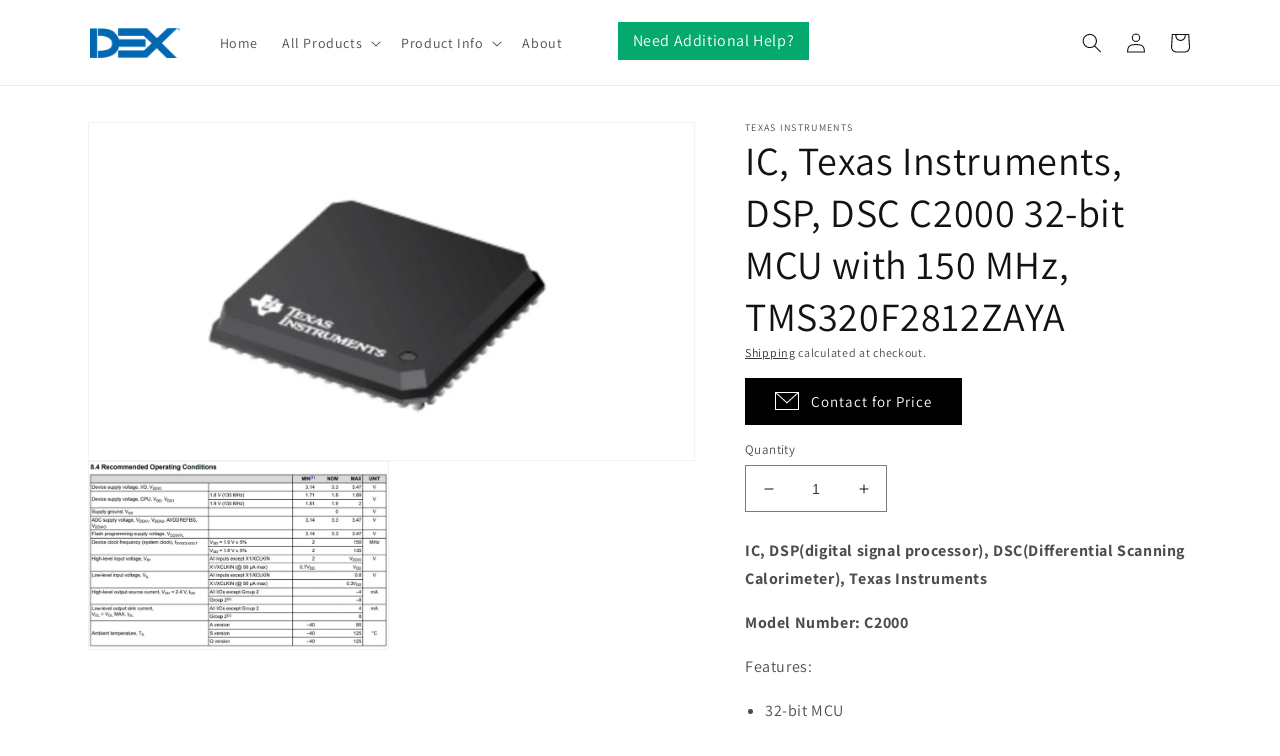

--- FILE ---
content_type: text/html; charset=utf-8
request_url: https://store.dex.com/products/ic-dsp-dsc-c2000-32-bit-mcu-with-150-mhz-tms320f2812zaya
body_size: 69767
content:
<!doctype html>
<html class="no-js" lang="en">
  <head>
  <!-- Google tag (gtag.js) -->
<script async src="https://www.googletagmanager.com/gtag/js?id=G-8RYBV4NB2X"></script>
<script>
  window.dataLayer = window.dataLayer || [];
  function gtag(){dataLayer.push(arguments);}
  gtag('js', new Date());

  gtag('config', 'G-8RYBV4NB2X');
</script>
    
    <meta charset="utf-8">
    <meta http-equiv="X-UA-Compatible" content="IE=edge">
    <meta name="viewport" content="width=device-width,initial-scale=1">
    <meta name="theme-color" content="">
    <link rel="canonical" href="https://store.dex.com/products/ic-dsp-dsc-c2000-32-bit-mcu-with-150-mhz-tms320f2812zaya">
    <link rel="preconnect" href="https://cdn.shopify.com" crossorigin><link rel="preconnect" href="https://fonts.shopifycdn.com" crossorigin><script src="https://ajax.googleapis.com/ajax/libs/jquery/3.6.1/jquery.min.js"></script>
    
    <title>
      IC, Texas Instruments, DSP, DSC C2000 32-bit MCU with 150 MHz, TMS320F
 &ndash; DEX</title>

    
      <meta name="description" content="IC, DSP(digital signal processor), DSC(Differential Scanning Calorimeter), Texas Instruments  Model Number: C2000 Features: 32-bit MCU  150 MHz 256 KB flash EMIF (asynchronous External Memory Interface) PCI Bridge =179 NFBGA /40 to 85 Pins">
    

    

<meta property="og:site_name" content="DEX">
<meta property="og:url" content="https://store.dex.com/products/ic-dsp-dsc-c2000-32-bit-mcu-with-150-mhz-tms320f2812zaya">
<meta property="og:title" content="IC, Texas Instruments, DSP, DSC C2000 32-bit MCU with 150 MHz, TMS320F">
<meta property="og:type" content="product">
<meta property="og:description" content="IC, DSP(digital signal processor), DSC(Differential Scanning Calorimeter), Texas Instruments  Model Number: C2000 Features: 32-bit MCU  150 MHz 256 KB flash EMIF (asynchronous External Memory Interface) PCI Bridge =179 NFBGA /40 to 85 Pins"><meta property="og:image" content="http://store.dex.com/cdn/shop/files/ic-texas-instruments-dsp-dsc-c2000-32-bit-mcu-with-150-mhz-tms320f2812zaya-information-technology-texas-instruments-634567.jpg?v=1715414143">
  <meta property="og:image:secure_url" content="https://store.dex.com/cdn/shop/files/ic-texas-instruments-dsp-dsc-c2000-32-bit-mcu-with-150-mhz-tms320f2812zaya-information-technology-texas-instruments-634567.jpg?v=1715414143">
  <meta property="og:image:width" content="2152">
  <meta property="og:image:height" content="1196"><meta property="og:price:amount" content="740.18">
  <meta property="og:price:currency" content="USD"><meta name="twitter:card" content="summary_large_image">
<meta name="twitter:title" content="IC, Texas Instruments, DSP, DSC C2000 32-bit MCU with 150 MHz, TMS320F">
<meta name="twitter:description" content="IC, DSP(digital signal processor), DSC(Differential Scanning Calorimeter), Texas Instruments  Model Number: C2000 Features: 32-bit MCU  150 MHz 256 KB flash EMIF (asynchronous External Memory Interface) PCI Bridge =179 NFBGA /40 to 85 Pins">


    <script src="//store.dex.com/cdn/shop/t/19/assets/global.js?v=24850326154503943211745859965" defer="defer"></script>
    <script>window.performance && window.performance.mark && window.performance.mark('shopify.content_for_header.start');</script><meta name="google-site-verification" content="-z8li_nN_WI37j3xNdnUzp7rjkFOQJkOMcxJArJyEJ4">
<meta name="google-site-verification" content="SrjToHZv_OAouEZinEbdZR7IEbc3OaOKeaTWh72etBo">
<meta name="facebook-domain-verification" content="6z0p3fhbpz05s5q84onsa729xgm9lw">
<meta name="facebook-domain-verification" content="vhf2kll1d9yfyemw2y0npb1phy4z3k">
<meta name="facebook-domain-verification" content="29vidfet27gv49tgnavaybpwkc0e9e">
<meta name="facebook-domain-verification" content="qozeam3pc1eumw5mnrbp89gp6pksyj">
<meta name="facebook-domain-verification" content="bsh162o8qt5q4sd1pjjkj1e2gitoyy">
<meta id="shopify-digital-wallet" name="shopify-digital-wallet" content="/40350122152/digital_wallets/dialog">
<meta name="shopify-checkout-api-token" content="4861f50ecd6bf77cf30f8ff78a8db4a5">
<meta id="in-context-paypal-metadata" data-shop-id="40350122152" data-venmo-supported="true" data-environment="production" data-locale="en_US" data-paypal-v4="true" data-currency="USD">
<link rel="alternate" hreflang="x-default" href="https://store.dex.com/products/ic-dsp-dsc-c2000-32-bit-mcu-with-150-mhz-tms320f2812zaya">
<link rel="alternate" hreflang="en-AI" href="https://store.dex.com/en-amer/products/ic-dsp-dsc-c2000-32-bit-mcu-with-150-mhz-tms320f2812zaya">
<link rel="alternate" hreflang="en-AG" href="https://store.dex.com/en-amer/products/ic-dsp-dsc-c2000-32-bit-mcu-with-150-mhz-tms320f2812zaya">
<link rel="alternate" hreflang="en-AW" href="https://store.dex.com/en-amer/products/ic-dsp-dsc-c2000-32-bit-mcu-with-150-mhz-tms320f2812zaya">
<link rel="alternate" hreflang="en-BS" href="https://store.dex.com/en-amer/products/ic-dsp-dsc-c2000-32-bit-mcu-with-150-mhz-tms320f2812zaya">
<link rel="alternate" hreflang="en-BB" href="https://store.dex.com/en-amer/products/ic-dsp-dsc-c2000-32-bit-mcu-with-150-mhz-tms320f2812zaya">
<link rel="alternate" hreflang="en-BZ" href="https://store.dex.com/en-amer/products/ic-dsp-dsc-c2000-32-bit-mcu-with-150-mhz-tms320f2812zaya">
<link rel="alternate" hreflang="en-BM" href="https://store.dex.com/en-amer/products/ic-dsp-dsc-c2000-32-bit-mcu-with-150-mhz-tms320f2812zaya">
<link rel="alternate" hreflang="en-VG" href="https://store.dex.com/en-amer/products/ic-dsp-dsc-c2000-32-bit-mcu-with-150-mhz-tms320f2812zaya">
<link rel="alternate" hreflang="en-KY" href="https://store.dex.com/en-amer/products/ic-dsp-dsc-c2000-32-bit-mcu-with-150-mhz-tms320f2812zaya">
<link rel="alternate" hreflang="en-CR" href="https://store.dex.com/en-amer/products/ic-dsp-dsc-c2000-32-bit-mcu-with-150-mhz-tms320f2812zaya">
<link rel="alternate" hreflang="en-CW" href="https://store.dex.com/en-amer/products/ic-dsp-dsc-c2000-32-bit-mcu-with-150-mhz-tms320f2812zaya">
<link rel="alternate" hreflang="en-DM" href="https://store.dex.com/en-amer/products/ic-dsp-dsc-c2000-32-bit-mcu-with-150-mhz-tms320f2812zaya">
<link rel="alternate" hreflang="en-DO" href="https://store.dex.com/en-amer/products/ic-dsp-dsc-c2000-32-bit-mcu-with-150-mhz-tms320f2812zaya">
<link rel="alternate" hreflang="en-SV" href="https://store.dex.com/en-amer/products/ic-dsp-dsc-c2000-32-bit-mcu-with-150-mhz-tms320f2812zaya">
<link rel="alternate" hreflang="en-GD" href="https://store.dex.com/en-amer/products/ic-dsp-dsc-c2000-32-bit-mcu-with-150-mhz-tms320f2812zaya">
<link rel="alternate" hreflang="en-GT" href="https://store.dex.com/en-amer/products/ic-dsp-dsc-c2000-32-bit-mcu-with-150-mhz-tms320f2812zaya">
<link rel="alternate" hreflang="en-HT" href="https://store.dex.com/en-amer/products/ic-dsp-dsc-c2000-32-bit-mcu-with-150-mhz-tms320f2812zaya">
<link rel="alternate" hreflang="en-HN" href="https://store.dex.com/en-amer/products/ic-dsp-dsc-c2000-32-bit-mcu-with-150-mhz-tms320f2812zaya">
<link rel="alternate" hreflang="en-JM" href="https://store.dex.com/en-amer/products/ic-dsp-dsc-c2000-32-bit-mcu-with-150-mhz-tms320f2812zaya">
<link rel="alternate" hreflang="en-MQ" href="https://store.dex.com/en-amer/products/ic-dsp-dsc-c2000-32-bit-mcu-with-150-mhz-tms320f2812zaya">
<link rel="alternate" hreflang="en-MS" href="https://store.dex.com/en-amer/products/ic-dsp-dsc-c2000-32-bit-mcu-with-150-mhz-tms320f2812zaya">
<link rel="alternate" hreflang="en-NI" href="https://store.dex.com/en-amer/products/ic-dsp-dsc-c2000-32-bit-mcu-with-150-mhz-tms320f2812zaya">
<link rel="alternate" hreflang="en-PA" href="https://store.dex.com/en-amer/products/ic-dsp-dsc-c2000-32-bit-mcu-with-150-mhz-tms320f2812zaya">
<link rel="alternate" hreflang="en-SX" href="https://store.dex.com/en-amer/products/ic-dsp-dsc-c2000-32-bit-mcu-with-150-mhz-tms320f2812zaya">
<link rel="alternate" hreflang="en-BL" href="https://store.dex.com/en-amer/products/ic-dsp-dsc-c2000-32-bit-mcu-with-150-mhz-tms320f2812zaya">
<link rel="alternate" hreflang="en-KN" href="https://store.dex.com/en-amer/products/ic-dsp-dsc-c2000-32-bit-mcu-with-150-mhz-tms320f2812zaya">
<link rel="alternate" hreflang="en-LC" href="https://store.dex.com/en-amer/products/ic-dsp-dsc-c2000-32-bit-mcu-with-150-mhz-tms320f2812zaya">
<link rel="alternate" hreflang="en-MF" href="https://store.dex.com/en-amer/products/ic-dsp-dsc-c2000-32-bit-mcu-with-150-mhz-tms320f2812zaya">
<link rel="alternate" hreflang="en-PM" href="https://store.dex.com/en-amer/products/ic-dsp-dsc-c2000-32-bit-mcu-with-150-mhz-tms320f2812zaya">
<link rel="alternate" hreflang="en-VC" href="https://store.dex.com/en-amer/products/ic-dsp-dsc-c2000-32-bit-mcu-with-150-mhz-tms320f2812zaya">
<link rel="alternate" hreflang="en-TT" href="https://store.dex.com/en-amer/products/ic-dsp-dsc-c2000-32-bit-mcu-with-150-mhz-tms320f2812zaya">
<link rel="alternate" hreflang="en-TC" href="https://store.dex.com/en-amer/products/ic-dsp-dsc-c2000-32-bit-mcu-with-150-mhz-tms320f2812zaya">
<link rel="alternate" hreflang="en-CA" href="https://store.dex.com/en-amer/products/ic-dsp-dsc-c2000-32-bit-mcu-with-150-mhz-tms320f2812zaya">
<link rel="alternate" hreflang="en-MX" href="https://store.dex.com/en-amer/products/ic-dsp-dsc-c2000-32-bit-mcu-with-150-mhz-tms320f2812zaya">
<link rel="alternate" hreflang="en-GS" href="https://store.dex.com/en-amer/products/ic-dsp-dsc-c2000-32-bit-mcu-with-150-mhz-tms320f2812zaya">
<link rel="alternate" hreflang="en-AR" href="https://store.dex.com/en-amer/products/ic-dsp-dsc-c2000-32-bit-mcu-with-150-mhz-tms320f2812zaya">
<link rel="alternate" hreflang="en-BO" href="https://store.dex.com/en-amer/products/ic-dsp-dsc-c2000-32-bit-mcu-with-150-mhz-tms320f2812zaya">
<link rel="alternate" hreflang="en-BR" href="https://store.dex.com/en-amer/products/ic-dsp-dsc-c2000-32-bit-mcu-with-150-mhz-tms320f2812zaya">
<link rel="alternate" hreflang="en-BQ" href="https://store.dex.com/en-amer/products/ic-dsp-dsc-c2000-32-bit-mcu-with-150-mhz-tms320f2812zaya">
<link rel="alternate" hreflang="en-CL" href="https://store.dex.com/en-amer/products/ic-dsp-dsc-c2000-32-bit-mcu-with-150-mhz-tms320f2812zaya">
<link rel="alternate" hreflang="en-CO" href="https://store.dex.com/en-amer/products/ic-dsp-dsc-c2000-32-bit-mcu-with-150-mhz-tms320f2812zaya">
<link rel="alternate" hreflang="en-EC" href="https://store.dex.com/en-amer/products/ic-dsp-dsc-c2000-32-bit-mcu-with-150-mhz-tms320f2812zaya">
<link rel="alternate" hreflang="en-GF" href="https://store.dex.com/en-amer/products/ic-dsp-dsc-c2000-32-bit-mcu-with-150-mhz-tms320f2812zaya">
<link rel="alternate" hreflang="en-GY" href="https://store.dex.com/en-amer/products/ic-dsp-dsc-c2000-32-bit-mcu-with-150-mhz-tms320f2812zaya">
<link rel="alternate" hreflang="en-PY" href="https://store.dex.com/en-amer/products/ic-dsp-dsc-c2000-32-bit-mcu-with-150-mhz-tms320f2812zaya">
<link rel="alternate" hreflang="en-PE" href="https://store.dex.com/en-amer/products/ic-dsp-dsc-c2000-32-bit-mcu-with-150-mhz-tms320f2812zaya">
<link rel="alternate" hreflang="en-SR" href="https://store.dex.com/en-amer/products/ic-dsp-dsc-c2000-32-bit-mcu-with-150-mhz-tms320f2812zaya">
<link rel="alternate" hreflang="en-UY" href="https://store.dex.com/en-amer/products/ic-dsp-dsc-c2000-32-bit-mcu-with-150-mhz-tms320f2812zaya">
<link rel="alternate" hreflang="en-VE" href="https://store.dex.com/en-amer/products/ic-dsp-dsc-c2000-32-bit-mcu-with-150-mhz-tms320f2812zaya">
<link rel="alternate" hreflang="en-BD" href="https://store.dex.com/en-apac/products/ic-dsp-dsc-c2000-32-bit-mcu-with-150-mhz-tms320f2812zaya">
<link rel="alternate" hreflang="en-BT" href="https://store.dex.com/en-apac/products/ic-dsp-dsc-c2000-32-bit-mcu-with-150-mhz-tms320f2812zaya">
<link rel="alternate" hreflang="en-IO" href="https://store.dex.com/en-apac/products/ic-dsp-dsc-c2000-32-bit-mcu-with-150-mhz-tms320f2812zaya">
<link rel="alternate" hreflang="en-BN" href="https://store.dex.com/en-apac/products/ic-dsp-dsc-c2000-32-bit-mcu-with-150-mhz-tms320f2812zaya">
<link rel="alternate" hreflang="en-KH" href="https://store.dex.com/en-apac/products/ic-dsp-dsc-c2000-32-bit-mcu-with-150-mhz-tms320f2812zaya">
<link rel="alternate" hreflang="en-CN" href="https://store.dex.com/en-apac/products/ic-dsp-dsc-c2000-32-bit-mcu-with-150-mhz-tms320f2812zaya">
<link rel="alternate" hreflang="en-CX" href="https://store.dex.com/en-apac/products/ic-dsp-dsc-c2000-32-bit-mcu-with-150-mhz-tms320f2812zaya">
<link rel="alternate" hreflang="en-CC" href="https://store.dex.com/en-apac/products/ic-dsp-dsc-c2000-32-bit-mcu-with-150-mhz-tms320f2812zaya">
<link rel="alternate" hreflang="en-HK" href="https://store.dex.com/en-apac/products/ic-dsp-dsc-c2000-32-bit-mcu-with-150-mhz-tms320f2812zaya">
<link rel="alternate" hreflang="en-IN" href="https://store.dex.com/en-apac/products/ic-dsp-dsc-c2000-32-bit-mcu-with-150-mhz-tms320f2812zaya">
<link rel="alternate" hreflang="en-ID" href="https://store.dex.com/en-apac/products/ic-dsp-dsc-c2000-32-bit-mcu-with-150-mhz-tms320f2812zaya">
<link rel="alternate" hreflang="en-JP" href="https://store.dex.com/en-apac/products/ic-dsp-dsc-c2000-32-bit-mcu-with-150-mhz-tms320f2812zaya">
<link rel="alternate" hreflang="en-KZ" href="https://store.dex.com/en-apac/products/ic-dsp-dsc-c2000-32-bit-mcu-with-150-mhz-tms320f2812zaya">
<link rel="alternate" hreflang="en-KG" href="https://store.dex.com/en-apac/products/ic-dsp-dsc-c2000-32-bit-mcu-with-150-mhz-tms320f2812zaya">
<link rel="alternate" hreflang="en-LA" href="https://store.dex.com/en-apac/products/ic-dsp-dsc-c2000-32-bit-mcu-with-150-mhz-tms320f2812zaya">
<link rel="alternate" hreflang="en-MO" href="https://store.dex.com/en-apac/products/ic-dsp-dsc-c2000-32-bit-mcu-with-150-mhz-tms320f2812zaya">
<link rel="alternate" hreflang="en-MY" href="https://store.dex.com/en-apac/products/ic-dsp-dsc-c2000-32-bit-mcu-with-150-mhz-tms320f2812zaya">
<link rel="alternate" hreflang="en-MV" href="https://store.dex.com/en-apac/products/ic-dsp-dsc-c2000-32-bit-mcu-with-150-mhz-tms320f2812zaya">
<link rel="alternate" hreflang="en-MN" href="https://store.dex.com/en-apac/products/ic-dsp-dsc-c2000-32-bit-mcu-with-150-mhz-tms320f2812zaya">
<link rel="alternate" hreflang="en-MM" href="https://store.dex.com/en-apac/products/ic-dsp-dsc-c2000-32-bit-mcu-with-150-mhz-tms320f2812zaya">
<link rel="alternate" hreflang="en-NP" href="https://store.dex.com/en-apac/products/ic-dsp-dsc-c2000-32-bit-mcu-with-150-mhz-tms320f2812zaya">
<link rel="alternate" hreflang="en-PK" href="https://store.dex.com/en-apac/products/ic-dsp-dsc-c2000-32-bit-mcu-with-150-mhz-tms320f2812zaya">
<link rel="alternate" hreflang="en-PH" href="https://store.dex.com/en-apac/products/ic-dsp-dsc-c2000-32-bit-mcu-with-150-mhz-tms320f2812zaya">
<link rel="alternate" hreflang="en-SG" href="https://store.dex.com/en-apac/products/ic-dsp-dsc-c2000-32-bit-mcu-with-150-mhz-tms320f2812zaya">
<link rel="alternate" hreflang="en-KR" href="https://store.dex.com/en-apac/products/ic-dsp-dsc-c2000-32-bit-mcu-with-150-mhz-tms320f2812zaya">
<link rel="alternate" hreflang="en-LK" href="https://store.dex.com/en-apac/products/ic-dsp-dsc-c2000-32-bit-mcu-with-150-mhz-tms320f2812zaya">
<link rel="alternate" hreflang="en-TW" href="https://store.dex.com/en-apac/products/ic-dsp-dsc-c2000-32-bit-mcu-with-150-mhz-tms320f2812zaya">
<link rel="alternate" hreflang="en-TJ" href="https://store.dex.com/en-apac/products/ic-dsp-dsc-c2000-32-bit-mcu-with-150-mhz-tms320f2812zaya">
<link rel="alternate" hreflang="en-TH" href="https://store.dex.com/en-apac/products/ic-dsp-dsc-c2000-32-bit-mcu-with-150-mhz-tms320f2812zaya">
<link rel="alternate" hreflang="en-TM" href="https://store.dex.com/en-apac/products/ic-dsp-dsc-c2000-32-bit-mcu-with-150-mhz-tms320f2812zaya">
<link rel="alternate" hreflang="en-UZ" href="https://store.dex.com/en-apac/products/ic-dsp-dsc-c2000-32-bit-mcu-with-150-mhz-tms320f2812zaya">
<link rel="alternate" hreflang="en-VN" href="https://store.dex.com/en-apac/products/ic-dsp-dsc-c2000-32-bit-mcu-with-150-mhz-tms320f2812zaya">
<link rel="alternate" hreflang="en-AU" href="https://store.dex.com/en-apac/products/ic-dsp-dsc-c2000-32-bit-mcu-with-150-mhz-tms320f2812zaya">
<link rel="alternate" hreflang="en-CK" href="https://store.dex.com/en-apac/products/ic-dsp-dsc-c2000-32-bit-mcu-with-150-mhz-tms320f2812zaya">
<link rel="alternate" hreflang="en-FJ" href="https://store.dex.com/en-apac/products/ic-dsp-dsc-c2000-32-bit-mcu-with-150-mhz-tms320f2812zaya">
<link rel="alternate" hreflang="en-PF" href="https://store.dex.com/en-apac/products/ic-dsp-dsc-c2000-32-bit-mcu-with-150-mhz-tms320f2812zaya">
<link rel="alternate" hreflang="en-TF" href="https://store.dex.com/en-apac/products/ic-dsp-dsc-c2000-32-bit-mcu-with-150-mhz-tms320f2812zaya">
<link rel="alternate" hreflang="en-KI" href="https://store.dex.com/en-apac/products/ic-dsp-dsc-c2000-32-bit-mcu-with-150-mhz-tms320f2812zaya">
<link rel="alternate" hreflang="en-NR" href="https://store.dex.com/en-apac/products/ic-dsp-dsc-c2000-32-bit-mcu-with-150-mhz-tms320f2812zaya">
<link rel="alternate" hreflang="en-NC" href="https://store.dex.com/en-apac/products/ic-dsp-dsc-c2000-32-bit-mcu-with-150-mhz-tms320f2812zaya">
<link rel="alternate" hreflang="en-NZ" href="https://store.dex.com/en-apac/products/ic-dsp-dsc-c2000-32-bit-mcu-with-150-mhz-tms320f2812zaya">
<link rel="alternate" hreflang="en-NU" href="https://store.dex.com/en-apac/products/ic-dsp-dsc-c2000-32-bit-mcu-with-150-mhz-tms320f2812zaya">
<link rel="alternate" hreflang="en-NF" href="https://store.dex.com/en-apac/products/ic-dsp-dsc-c2000-32-bit-mcu-with-150-mhz-tms320f2812zaya">
<link rel="alternate" hreflang="en-PG" href="https://store.dex.com/en-apac/products/ic-dsp-dsc-c2000-32-bit-mcu-with-150-mhz-tms320f2812zaya">
<link rel="alternate" hreflang="en-PN" href="https://store.dex.com/en-apac/products/ic-dsp-dsc-c2000-32-bit-mcu-with-150-mhz-tms320f2812zaya">
<link rel="alternate" hreflang="en-WS" href="https://store.dex.com/en-apac/products/ic-dsp-dsc-c2000-32-bit-mcu-with-150-mhz-tms320f2812zaya">
<link rel="alternate" hreflang="en-SB" href="https://store.dex.com/en-apac/products/ic-dsp-dsc-c2000-32-bit-mcu-with-150-mhz-tms320f2812zaya">
<link rel="alternate" hreflang="en-TL" href="https://store.dex.com/en-apac/products/ic-dsp-dsc-c2000-32-bit-mcu-with-150-mhz-tms320f2812zaya">
<link rel="alternate" hreflang="en-TK" href="https://store.dex.com/en-apac/products/ic-dsp-dsc-c2000-32-bit-mcu-with-150-mhz-tms320f2812zaya">
<link rel="alternate" hreflang="en-TO" href="https://store.dex.com/en-apac/products/ic-dsp-dsc-c2000-32-bit-mcu-with-150-mhz-tms320f2812zaya">
<link rel="alternate" hreflang="en-TV" href="https://store.dex.com/en-apac/products/ic-dsp-dsc-c2000-32-bit-mcu-with-150-mhz-tms320f2812zaya">
<link rel="alternate" hreflang="en-UM" href="https://store.dex.com/en-apac/products/ic-dsp-dsc-c2000-32-bit-mcu-with-150-mhz-tms320f2812zaya">
<link rel="alternate" hreflang="en-VU" href="https://store.dex.com/en-apac/products/ic-dsp-dsc-c2000-32-bit-mcu-with-150-mhz-tms320f2812zaya">
<link rel="alternate" hreflang="en-WF" href="https://store.dex.com/en-apac/products/ic-dsp-dsc-c2000-32-bit-mcu-with-150-mhz-tms320f2812zaya">
<link rel="alternate" hreflang="en-DZ" href="https://store.dex.com/en-emea/products/ic-dsp-dsc-c2000-32-bit-mcu-with-150-mhz-tms320f2812zaya">
<link rel="alternate" hreflang="en-AO" href="https://store.dex.com/en-emea/products/ic-dsp-dsc-c2000-32-bit-mcu-with-150-mhz-tms320f2812zaya">
<link rel="alternate" hreflang="en-AC" href="https://store.dex.com/en-emea/products/ic-dsp-dsc-c2000-32-bit-mcu-with-150-mhz-tms320f2812zaya">
<link rel="alternate" hreflang="en-BJ" href="https://store.dex.com/en-emea/products/ic-dsp-dsc-c2000-32-bit-mcu-with-150-mhz-tms320f2812zaya">
<link rel="alternate" hreflang="en-BW" href="https://store.dex.com/en-emea/products/ic-dsp-dsc-c2000-32-bit-mcu-with-150-mhz-tms320f2812zaya">
<link rel="alternate" hreflang="en-BF" href="https://store.dex.com/en-emea/products/ic-dsp-dsc-c2000-32-bit-mcu-with-150-mhz-tms320f2812zaya">
<link rel="alternate" hreflang="en-BI" href="https://store.dex.com/en-emea/products/ic-dsp-dsc-c2000-32-bit-mcu-with-150-mhz-tms320f2812zaya">
<link rel="alternate" hreflang="en-CM" href="https://store.dex.com/en-emea/products/ic-dsp-dsc-c2000-32-bit-mcu-with-150-mhz-tms320f2812zaya">
<link rel="alternate" hreflang="en-CV" href="https://store.dex.com/en-emea/products/ic-dsp-dsc-c2000-32-bit-mcu-with-150-mhz-tms320f2812zaya">
<link rel="alternate" hreflang="en-CF" href="https://store.dex.com/en-emea/products/ic-dsp-dsc-c2000-32-bit-mcu-with-150-mhz-tms320f2812zaya">
<link rel="alternate" hreflang="en-TD" href="https://store.dex.com/en-emea/products/ic-dsp-dsc-c2000-32-bit-mcu-with-150-mhz-tms320f2812zaya">
<link rel="alternate" hreflang="en-KM" href="https://store.dex.com/en-emea/products/ic-dsp-dsc-c2000-32-bit-mcu-with-150-mhz-tms320f2812zaya">
<link rel="alternate" hreflang="en-CG" href="https://store.dex.com/en-emea/products/ic-dsp-dsc-c2000-32-bit-mcu-with-150-mhz-tms320f2812zaya">
<link rel="alternate" hreflang="en-CD" href="https://store.dex.com/en-emea/products/ic-dsp-dsc-c2000-32-bit-mcu-with-150-mhz-tms320f2812zaya">
<link rel="alternate" hreflang="en-CI" href="https://store.dex.com/en-emea/products/ic-dsp-dsc-c2000-32-bit-mcu-with-150-mhz-tms320f2812zaya">
<link rel="alternate" hreflang="en-DJ" href="https://store.dex.com/en-emea/products/ic-dsp-dsc-c2000-32-bit-mcu-with-150-mhz-tms320f2812zaya">
<link rel="alternate" hreflang="en-EG" href="https://store.dex.com/en-emea/products/ic-dsp-dsc-c2000-32-bit-mcu-with-150-mhz-tms320f2812zaya">
<link rel="alternate" hreflang="en-GQ" href="https://store.dex.com/en-emea/products/ic-dsp-dsc-c2000-32-bit-mcu-with-150-mhz-tms320f2812zaya">
<link rel="alternate" hreflang="en-ER" href="https://store.dex.com/en-emea/products/ic-dsp-dsc-c2000-32-bit-mcu-with-150-mhz-tms320f2812zaya">
<link rel="alternate" hreflang="en-SZ" href="https://store.dex.com/en-emea/products/ic-dsp-dsc-c2000-32-bit-mcu-with-150-mhz-tms320f2812zaya">
<link rel="alternate" hreflang="en-ET" href="https://store.dex.com/en-emea/products/ic-dsp-dsc-c2000-32-bit-mcu-with-150-mhz-tms320f2812zaya">
<link rel="alternate" hreflang="en-GA" href="https://store.dex.com/en-emea/products/ic-dsp-dsc-c2000-32-bit-mcu-with-150-mhz-tms320f2812zaya">
<link rel="alternate" hreflang="en-GM" href="https://store.dex.com/en-emea/products/ic-dsp-dsc-c2000-32-bit-mcu-with-150-mhz-tms320f2812zaya">
<link rel="alternate" hreflang="en-GH" href="https://store.dex.com/en-emea/products/ic-dsp-dsc-c2000-32-bit-mcu-with-150-mhz-tms320f2812zaya">
<link rel="alternate" hreflang="en-GN" href="https://store.dex.com/en-emea/products/ic-dsp-dsc-c2000-32-bit-mcu-with-150-mhz-tms320f2812zaya">
<link rel="alternate" hreflang="en-GW" href="https://store.dex.com/en-emea/products/ic-dsp-dsc-c2000-32-bit-mcu-with-150-mhz-tms320f2812zaya">
<link rel="alternate" hreflang="en-KE" href="https://store.dex.com/en-emea/products/ic-dsp-dsc-c2000-32-bit-mcu-with-150-mhz-tms320f2812zaya">
<link rel="alternate" hreflang="en-LS" href="https://store.dex.com/en-emea/products/ic-dsp-dsc-c2000-32-bit-mcu-with-150-mhz-tms320f2812zaya">
<link rel="alternate" hreflang="en-LR" href="https://store.dex.com/en-emea/products/ic-dsp-dsc-c2000-32-bit-mcu-with-150-mhz-tms320f2812zaya">
<link rel="alternate" hreflang="en-LY" href="https://store.dex.com/en-emea/products/ic-dsp-dsc-c2000-32-bit-mcu-with-150-mhz-tms320f2812zaya">
<link rel="alternate" hreflang="en-MG" href="https://store.dex.com/en-emea/products/ic-dsp-dsc-c2000-32-bit-mcu-with-150-mhz-tms320f2812zaya">
<link rel="alternate" hreflang="en-MW" href="https://store.dex.com/en-emea/products/ic-dsp-dsc-c2000-32-bit-mcu-with-150-mhz-tms320f2812zaya">
<link rel="alternate" hreflang="en-ML" href="https://store.dex.com/en-emea/products/ic-dsp-dsc-c2000-32-bit-mcu-with-150-mhz-tms320f2812zaya">
<link rel="alternate" hreflang="en-MR" href="https://store.dex.com/en-emea/products/ic-dsp-dsc-c2000-32-bit-mcu-with-150-mhz-tms320f2812zaya">
<link rel="alternate" hreflang="en-MU" href="https://store.dex.com/en-emea/products/ic-dsp-dsc-c2000-32-bit-mcu-with-150-mhz-tms320f2812zaya">
<link rel="alternate" hreflang="en-MA" href="https://store.dex.com/en-emea/products/ic-dsp-dsc-c2000-32-bit-mcu-with-150-mhz-tms320f2812zaya">
<link rel="alternate" hreflang="en-MZ" href="https://store.dex.com/en-emea/products/ic-dsp-dsc-c2000-32-bit-mcu-with-150-mhz-tms320f2812zaya">
<link rel="alternate" hreflang="en-NA" href="https://store.dex.com/en-emea/products/ic-dsp-dsc-c2000-32-bit-mcu-with-150-mhz-tms320f2812zaya">
<link rel="alternate" hreflang="en-NE" href="https://store.dex.com/en-emea/products/ic-dsp-dsc-c2000-32-bit-mcu-with-150-mhz-tms320f2812zaya">
<link rel="alternate" hreflang="en-NG" href="https://store.dex.com/en-emea/products/ic-dsp-dsc-c2000-32-bit-mcu-with-150-mhz-tms320f2812zaya">
<link rel="alternate" hreflang="en-RW" href="https://store.dex.com/en-emea/products/ic-dsp-dsc-c2000-32-bit-mcu-with-150-mhz-tms320f2812zaya">
<link rel="alternate" hreflang="en-ST" href="https://store.dex.com/en-emea/products/ic-dsp-dsc-c2000-32-bit-mcu-with-150-mhz-tms320f2812zaya">
<link rel="alternate" hreflang="en-SN" href="https://store.dex.com/en-emea/products/ic-dsp-dsc-c2000-32-bit-mcu-with-150-mhz-tms320f2812zaya">
<link rel="alternate" hreflang="en-SC" href="https://store.dex.com/en-emea/products/ic-dsp-dsc-c2000-32-bit-mcu-with-150-mhz-tms320f2812zaya">
<link rel="alternate" hreflang="en-SL" href="https://store.dex.com/en-emea/products/ic-dsp-dsc-c2000-32-bit-mcu-with-150-mhz-tms320f2812zaya">
<link rel="alternate" hreflang="en-SO" href="https://store.dex.com/en-emea/products/ic-dsp-dsc-c2000-32-bit-mcu-with-150-mhz-tms320f2812zaya">
<link rel="alternate" hreflang="en-ZA" href="https://store.dex.com/en-emea/products/ic-dsp-dsc-c2000-32-bit-mcu-with-150-mhz-tms320f2812zaya">
<link rel="alternate" hreflang="en-SS" href="https://store.dex.com/en-emea/products/ic-dsp-dsc-c2000-32-bit-mcu-with-150-mhz-tms320f2812zaya">
<link rel="alternate" hreflang="en-SH" href="https://store.dex.com/en-emea/products/ic-dsp-dsc-c2000-32-bit-mcu-with-150-mhz-tms320f2812zaya">
<link rel="alternate" hreflang="en-SD" href="https://store.dex.com/en-emea/products/ic-dsp-dsc-c2000-32-bit-mcu-with-150-mhz-tms320f2812zaya">
<link rel="alternate" hreflang="en-TZ" href="https://store.dex.com/en-emea/products/ic-dsp-dsc-c2000-32-bit-mcu-with-150-mhz-tms320f2812zaya">
<link rel="alternate" hreflang="en-TG" href="https://store.dex.com/en-emea/products/ic-dsp-dsc-c2000-32-bit-mcu-with-150-mhz-tms320f2812zaya">
<link rel="alternate" hreflang="en-TA" href="https://store.dex.com/en-emea/products/ic-dsp-dsc-c2000-32-bit-mcu-with-150-mhz-tms320f2812zaya">
<link rel="alternate" hreflang="en-TN" href="https://store.dex.com/en-emea/products/ic-dsp-dsc-c2000-32-bit-mcu-with-150-mhz-tms320f2812zaya">
<link rel="alternate" hreflang="en-UG" href="https://store.dex.com/en-emea/products/ic-dsp-dsc-c2000-32-bit-mcu-with-150-mhz-tms320f2812zaya">
<link rel="alternate" hreflang="en-EH" href="https://store.dex.com/en-emea/products/ic-dsp-dsc-c2000-32-bit-mcu-with-150-mhz-tms320f2812zaya">
<link rel="alternate" hreflang="en-ZM" href="https://store.dex.com/en-emea/products/ic-dsp-dsc-c2000-32-bit-mcu-with-150-mhz-tms320f2812zaya">
<link rel="alternate" hreflang="en-ZW" href="https://store.dex.com/en-emea/products/ic-dsp-dsc-c2000-32-bit-mcu-with-150-mhz-tms320f2812zaya">
<link rel="alternate" hreflang="en-AX" href="https://store.dex.com/en-emea/products/ic-dsp-dsc-c2000-32-bit-mcu-with-150-mhz-tms320f2812zaya">
<link rel="alternate" hreflang="en-AL" href="https://store.dex.com/en-emea/products/ic-dsp-dsc-c2000-32-bit-mcu-with-150-mhz-tms320f2812zaya">
<link rel="alternate" hreflang="en-AD" href="https://store.dex.com/en-emea/products/ic-dsp-dsc-c2000-32-bit-mcu-with-150-mhz-tms320f2812zaya">
<link rel="alternate" hreflang="en-AM" href="https://store.dex.com/en-emea/products/ic-dsp-dsc-c2000-32-bit-mcu-with-150-mhz-tms320f2812zaya">
<link rel="alternate" hreflang="en-AT" href="https://store.dex.com/en-emea/products/ic-dsp-dsc-c2000-32-bit-mcu-with-150-mhz-tms320f2812zaya">
<link rel="alternate" hreflang="en-BY" href="https://store.dex.com/en-emea/products/ic-dsp-dsc-c2000-32-bit-mcu-with-150-mhz-tms320f2812zaya">
<link rel="alternate" hreflang="en-BE" href="https://store.dex.com/en-emea/products/ic-dsp-dsc-c2000-32-bit-mcu-with-150-mhz-tms320f2812zaya">
<link rel="alternate" hreflang="en-BA" href="https://store.dex.com/en-emea/products/ic-dsp-dsc-c2000-32-bit-mcu-with-150-mhz-tms320f2812zaya">
<link rel="alternate" hreflang="en-BG" href="https://store.dex.com/en-emea/products/ic-dsp-dsc-c2000-32-bit-mcu-with-150-mhz-tms320f2812zaya">
<link rel="alternate" hreflang="en-HR" href="https://store.dex.com/en-emea/products/ic-dsp-dsc-c2000-32-bit-mcu-with-150-mhz-tms320f2812zaya">
<link rel="alternate" hreflang="en-CY" href="https://store.dex.com/en-emea/products/ic-dsp-dsc-c2000-32-bit-mcu-with-150-mhz-tms320f2812zaya">
<link rel="alternate" hreflang="en-CZ" href="https://store.dex.com/en-emea/products/ic-dsp-dsc-c2000-32-bit-mcu-with-150-mhz-tms320f2812zaya">
<link rel="alternate" hreflang="en-DK" href="https://store.dex.com/en-emea/products/ic-dsp-dsc-c2000-32-bit-mcu-with-150-mhz-tms320f2812zaya">
<link rel="alternate" hreflang="en-EE" href="https://store.dex.com/en-emea/products/ic-dsp-dsc-c2000-32-bit-mcu-with-150-mhz-tms320f2812zaya">
<link rel="alternate" hreflang="en-FO" href="https://store.dex.com/en-emea/products/ic-dsp-dsc-c2000-32-bit-mcu-with-150-mhz-tms320f2812zaya">
<link rel="alternate" hreflang="en-FI" href="https://store.dex.com/en-emea/products/ic-dsp-dsc-c2000-32-bit-mcu-with-150-mhz-tms320f2812zaya">
<link rel="alternate" hreflang="en-FR" href="https://store.dex.com/en-emea/products/ic-dsp-dsc-c2000-32-bit-mcu-with-150-mhz-tms320f2812zaya">
<link rel="alternate" hreflang="en-GE" href="https://store.dex.com/en-emea/products/ic-dsp-dsc-c2000-32-bit-mcu-with-150-mhz-tms320f2812zaya">
<link rel="alternate" hreflang="en-DE" href="https://store.dex.com/en-emea/products/ic-dsp-dsc-c2000-32-bit-mcu-with-150-mhz-tms320f2812zaya">
<link rel="alternate" hreflang="en-GI" href="https://store.dex.com/en-emea/products/ic-dsp-dsc-c2000-32-bit-mcu-with-150-mhz-tms320f2812zaya">
<link rel="alternate" hreflang="en-GR" href="https://store.dex.com/en-emea/products/ic-dsp-dsc-c2000-32-bit-mcu-with-150-mhz-tms320f2812zaya">
<link rel="alternate" hreflang="en-GL" href="https://store.dex.com/en-emea/products/ic-dsp-dsc-c2000-32-bit-mcu-with-150-mhz-tms320f2812zaya">
<link rel="alternate" hreflang="en-GP" href="https://store.dex.com/en-emea/products/ic-dsp-dsc-c2000-32-bit-mcu-with-150-mhz-tms320f2812zaya">
<link rel="alternate" hreflang="en-GG" href="https://store.dex.com/en-emea/products/ic-dsp-dsc-c2000-32-bit-mcu-with-150-mhz-tms320f2812zaya">
<link rel="alternate" hreflang="en-HU" href="https://store.dex.com/en-emea/products/ic-dsp-dsc-c2000-32-bit-mcu-with-150-mhz-tms320f2812zaya">
<link rel="alternate" hreflang="en-IS" href="https://store.dex.com/en-emea/products/ic-dsp-dsc-c2000-32-bit-mcu-with-150-mhz-tms320f2812zaya">
<link rel="alternate" hreflang="en-IE" href="https://store.dex.com/en-emea/products/ic-dsp-dsc-c2000-32-bit-mcu-with-150-mhz-tms320f2812zaya">
<link rel="alternate" hreflang="en-IM" href="https://store.dex.com/en-emea/products/ic-dsp-dsc-c2000-32-bit-mcu-with-150-mhz-tms320f2812zaya">
<link rel="alternate" hreflang="en-IT" href="https://store.dex.com/en-emea/products/ic-dsp-dsc-c2000-32-bit-mcu-with-150-mhz-tms320f2812zaya">
<link rel="alternate" hreflang="en-JE" href="https://store.dex.com/en-emea/products/ic-dsp-dsc-c2000-32-bit-mcu-with-150-mhz-tms320f2812zaya">
<link rel="alternate" hreflang="en-XK" href="https://store.dex.com/en-emea/products/ic-dsp-dsc-c2000-32-bit-mcu-with-150-mhz-tms320f2812zaya">
<link rel="alternate" hreflang="en-LV" href="https://store.dex.com/en-emea/products/ic-dsp-dsc-c2000-32-bit-mcu-with-150-mhz-tms320f2812zaya">
<link rel="alternate" hreflang="en-LI" href="https://store.dex.com/en-emea/products/ic-dsp-dsc-c2000-32-bit-mcu-with-150-mhz-tms320f2812zaya">
<link rel="alternate" hreflang="en-LT" href="https://store.dex.com/en-emea/products/ic-dsp-dsc-c2000-32-bit-mcu-with-150-mhz-tms320f2812zaya">
<link rel="alternate" hreflang="en-LU" href="https://store.dex.com/en-emea/products/ic-dsp-dsc-c2000-32-bit-mcu-with-150-mhz-tms320f2812zaya">
<link rel="alternate" hreflang="en-MK" href="https://store.dex.com/en-emea/products/ic-dsp-dsc-c2000-32-bit-mcu-with-150-mhz-tms320f2812zaya">
<link rel="alternate" hreflang="en-MT" href="https://store.dex.com/en-emea/products/ic-dsp-dsc-c2000-32-bit-mcu-with-150-mhz-tms320f2812zaya">
<link rel="alternate" hreflang="en-YT" href="https://store.dex.com/en-emea/products/ic-dsp-dsc-c2000-32-bit-mcu-with-150-mhz-tms320f2812zaya">
<link rel="alternate" hreflang="en-MD" href="https://store.dex.com/en-emea/products/ic-dsp-dsc-c2000-32-bit-mcu-with-150-mhz-tms320f2812zaya">
<link rel="alternate" hreflang="en-MC" href="https://store.dex.com/en-emea/products/ic-dsp-dsc-c2000-32-bit-mcu-with-150-mhz-tms320f2812zaya">
<link rel="alternate" hreflang="en-ME" href="https://store.dex.com/en-emea/products/ic-dsp-dsc-c2000-32-bit-mcu-with-150-mhz-tms320f2812zaya">
<link rel="alternate" hreflang="en-NL" href="https://store.dex.com/en-emea/products/ic-dsp-dsc-c2000-32-bit-mcu-with-150-mhz-tms320f2812zaya">
<link rel="alternate" hreflang="en-NO" href="https://store.dex.com/en-emea/products/ic-dsp-dsc-c2000-32-bit-mcu-with-150-mhz-tms320f2812zaya">
<link rel="alternate" hreflang="en-PL" href="https://store.dex.com/en-emea/products/ic-dsp-dsc-c2000-32-bit-mcu-with-150-mhz-tms320f2812zaya">
<link rel="alternate" hreflang="en-PT" href="https://store.dex.com/en-emea/products/ic-dsp-dsc-c2000-32-bit-mcu-with-150-mhz-tms320f2812zaya">
<link rel="alternate" hreflang="en-RE" href="https://store.dex.com/en-emea/products/ic-dsp-dsc-c2000-32-bit-mcu-with-150-mhz-tms320f2812zaya">
<link rel="alternate" hreflang="en-RO" href="https://store.dex.com/en-emea/products/ic-dsp-dsc-c2000-32-bit-mcu-with-150-mhz-tms320f2812zaya">
<link rel="alternate" hreflang="en-SM" href="https://store.dex.com/en-emea/products/ic-dsp-dsc-c2000-32-bit-mcu-with-150-mhz-tms320f2812zaya">
<link rel="alternate" hreflang="en-RS" href="https://store.dex.com/en-emea/products/ic-dsp-dsc-c2000-32-bit-mcu-with-150-mhz-tms320f2812zaya">
<link rel="alternate" hreflang="en-SK" href="https://store.dex.com/en-emea/products/ic-dsp-dsc-c2000-32-bit-mcu-with-150-mhz-tms320f2812zaya">
<link rel="alternate" hreflang="en-SI" href="https://store.dex.com/en-emea/products/ic-dsp-dsc-c2000-32-bit-mcu-with-150-mhz-tms320f2812zaya">
<link rel="alternate" hreflang="en-ES" href="https://store.dex.com/en-emea/products/ic-dsp-dsc-c2000-32-bit-mcu-with-150-mhz-tms320f2812zaya">
<link rel="alternate" hreflang="en-SJ" href="https://store.dex.com/en-emea/products/ic-dsp-dsc-c2000-32-bit-mcu-with-150-mhz-tms320f2812zaya">
<link rel="alternate" hreflang="en-SE" href="https://store.dex.com/en-emea/products/ic-dsp-dsc-c2000-32-bit-mcu-with-150-mhz-tms320f2812zaya">
<link rel="alternate" hreflang="en-CH" href="https://store.dex.com/en-emea/products/ic-dsp-dsc-c2000-32-bit-mcu-with-150-mhz-tms320f2812zaya">
<link rel="alternate" hreflang="en-TR" href="https://store.dex.com/en-emea/products/ic-dsp-dsc-c2000-32-bit-mcu-with-150-mhz-tms320f2812zaya">
<link rel="alternate" hreflang="en-UA" href="https://store.dex.com/en-emea/products/ic-dsp-dsc-c2000-32-bit-mcu-with-150-mhz-tms320f2812zaya">
<link rel="alternate" hreflang="en-GB" href="https://store.dex.com/en-emea/products/ic-dsp-dsc-c2000-32-bit-mcu-with-150-mhz-tms320f2812zaya">
<link rel="alternate" hreflang="en-VA" href="https://store.dex.com/en-emea/products/ic-dsp-dsc-c2000-32-bit-mcu-with-150-mhz-tms320f2812zaya">
<link rel="alternate" hreflang="en-AF" href="https://store.dex.com/en-emea/products/ic-dsp-dsc-c2000-32-bit-mcu-with-150-mhz-tms320f2812zaya">
<link rel="alternate" hreflang="en-AZ" href="https://store.dex.com/en-emea/products/ic-dsp-dsc-c2000-32-bit-mcu-with-150-mhz-tms320f2812zaya">
<link rel="alternate" hreflang="en-BH" href="https://store.dex.com/en-emea/products/ic-dsp-dsc-c2000-32-bit-mcu-with-150-mhz-tms320f2812zaya">
<link rel="alternate" hreflang="en-FK" href="https://store.dex.com/en-emea/products/ic-dsp-dsc-c2000-32-bit-mcu-with-150-mhz-tms320f2812zaya">
<link rel="alternate" hreflang="en-IQ" href="https://store.dex.com/en-emea/products/ic-dsp-dsc-c2000-32-bit-mcu-with-150-mhz-tms320f2812zaya">
<link rel="alternate" hreflang="en-IL" href="https://store.dex.com/en-emea/products/ic-dsp-dsc-c2000-32-bit-mcu-with-150-mhz-tms320f2812zaya">
<link rel="alternate" hreflang="en-JO" href="https://store.dex.com/en-emea/products/ic-dsp-dsc-c2000-32-bit-mcu-with-150-mhz-tms320f2812zaya">
<link rel="alternate" hreflang="en-KW" href="https://store.dex.com/en-emea/products/ic-dsp-dsc-c2000-32-bit-mcu-with-150-mhz-tms320f2812zaya">
<link rel="alternate" hreflang="en-LB" href="https://store.dex.com/en-emea/products/ic-dsp-dsc-c2000-32-bit-mcu-with-150-mhz-tms320f2812zaya">
<link rel="alternate" hreflang="en-OM" href="https://store.dex.com/en-emea/products/ic-dsp-dsc-c2000-32-bit-mcu-with-150-mhz-tms320f2812zaya">
<link rel="alternate" hreflang="en-PS" href="https://store.dex.com/en-emea/products/ic-dsp-dsc-c2000-32-bit-mcu-with-150-mhz-tms320f2812zaya">
<link rel="alternate" hreflang="en-QA" href="https://store.dex.com/en-emea/products/ic-dsp-dsc-c2000-32-bit-mcu-with-150-mhz-tms320f2812zaya">
<link rel="alternate" hreflang="en-RU" href="https://store.dex.com/en-emea/products/ic-dsp-dsc-c2000-32-bit-mcu-with-150-mhz-tms320f2812zaya">
<link rel="alternate" hreflang="en-SA" href="https://store.dex.com/en-emea/products/ic-dsp-dsc-c2000-32-bit-mcu-with-150-mhz-tms320f2812zaya">
<link rel="alternate" hreflang="en-AE" href="https://store.dex.com/en-emea/products/ic-dsp-dsc-c2000-32-bit-mcu-with-150-mhz-tms320f2812zaya">
<link rel="alternate" hreflang="en-YE" href="https://store.dex.com/en-emea/products/ic-dsp-dsc-c2000-32-bit-mcu-with-150-mhz-tms320f2812zaya">
<link rel="alternate" hreflang="en-US" href="https://store.dex.com/products/ic-dsp-dsc-c2000-32-bit-mcu-with-150-mhz-tms320f2812zaya">
<link rel="alternate" type="application/json+oembed" href="https://store.dex.com/products/ic-dsp-dsc-c2000-32-bit-mcu-with-150-mhz-tms320f2812zaya.oembed">
<script async="async" src="/checkouts/internal/preloads.js?locale=en-US"></script>
<link rel="preconnect" href="https://shop.app" crossorigin="anonymous">
<script async="async" src="https://shop.app/checkouts/internal/preloads.js?locale=en-US&shop_id=40350122152" crossorigin="anonymous"></script>
<script id="apple-pay-shop-capabilities" type="application/json">{"shopId":40350122152,"countryCode":"US","currencyCode":"USD","merchantCapabilities":["supports3DS"],"merchantId":"gid:\/\/shopify\/Shop\/40350122152","merchantName":"DEX","requiredBillingContactFields":["postalAddress","email","phone"],"requiredShippingContactFields":["postalAddress","email","phone"],"shippingType":"shipping","supportedNetworks":["visa","masterCard","amex","discover","elo","jcb"],"total":{"type":"pending","label":"DEX","amount":"1.00"},"shopifyPaymentsEnabled":true,"supportsSubscriptions":true}</script>
<script id="shopify-features" type="application/json">{"accessToken":"4861f50ecd6bf77cf30f8ff78a8db4a5","betas":["rich-media-storefront-analytics"],"domain":"store.dex.com","predictiveSearch":true,"shopId":40350122152,"locale":"en"}</script>
<script>var Shopify = Shopify || {};
Shopify.shop = "edexdeals.myshopify.com";
Shopify.locale = "en";
Shopify.currency = {"active":"USD","rate":"1.0"};
Shopify.country = "US";
Shopify.theme = {"name":"Dawn - CTA  - Request Volume Price - 04\/28\/25","id":145826742451,"schema_name":"Dawn","schema_version":"6.0.2","theme_store_id":887,"role":"main"};
Shopify.theme.handle = "null";
Shopify.theme.style = {"id":null,"handle":null};
Shopify.cdnHost = "store.dex.com/cdn";
Shopify.routes = Shopify.routes || {};
Shopify.routes.root = "/";</script>
<script type="module">!function(o){(o.Shopify=o.Shopify||{}).modules=!0}(window);</script>
<script>!function(o){function n(){var o=[];function n(){o.push(Array.prototype.slice.apply(arguments))}return n.q=o,n}var t=o.Shopify=o.Shopify||{};t.loadFeatures=n(),t.autoloadFeatures=n()}(window);</script>
<script>
  window.ShopifyPay = window.ShopifyPay || {};
  window.ShopifyPay.apiHost = "shop.app\/pay";
  window.ShopifyPay.redirectState = null;
</script>
<script id="shop-js-analytics" type="application/json">{"pageType":"product"}</script>
<script defer="defer" async type="module" src="//store.dex.com/cdn/shopifycloud/shop-js/modules/v2/client.init-shop-cart-sync_BdyHc3Nr.en.esm.js"></script>
<script defer="defer" async type="module" src="//store.dex.com/cdn/shopifycloud/shop-js/modules/v2/chunk.common_Daul8nwZ.esm.js"></script>
<script type="module">
  await import("//store.dex.com/cdn/shopifycloud/shop-js/modules/v2/client.init-shop-cart-sync_BdyHc3Nr.en.esm.js");
await import("//store.dex.com/cdn/shopifycloud/shop-js/modules/v2/chunk.common_Daul8nwZ.esm.js");

  window.Shopify.SignInWithShop?.initShopCartSync?.({"fedCMEnabled":true,"windoidEnabled":true});

</script>
<script>
  window.Shopify = window.Shopify || {};
  if (!window.Shopify.featureAssets) window.Shopify.featureAssets = {};
  window.Shopify.featureAssets['shop-js'] = {"shop-cart-sync":["modules/v2/client.shop-cart-sync_QYOiDySF.en.esm.js","modules/v2/chunk.common_Daul8nwZ.esm.js"],"init-fed-cm":["modules/v2/client.init-fed-cm_DchLp9rc.en.esm.js","modules/v2/chunk.common_Daul8nwZ.esm.js"],"shop-button":["modules/v2/client.shop-button_OV7bAJc5.en.esm.js","modules/v2/chunk.common_Daul8nwZ.esm.js"],"init-windoid":["modules/v2/client.init-windoid_DwxFKQ8e.en.esm.js","modules/v2/chunk.common_Daul8nwZ.esm.js"],"shop-cash-offers":["modules/v2/client.shop-cash-offers_DWtL6Bq3.en.esm.js","modules/v2/chunk.common_Daul8nwZ.esm.js","modules/v2/chunk.modal_CQq8HTM6.esm.js"],"shop-toast-manager":["modules/v2/client.shop-toast-manager_CX9r1SjA.en.esm.js","modules/v2/chunk.common_Daul8nwZ.esm.js"],"init-shop-email-lookup-coordinator":["modules/v2/client.init-shop-email-lookup-coordinator_UhKnw74l.en.esm.js","modules/v2/chunk.common_Daul8nwZ.esm.js"],"pay-button":["modules/v2/client.pay-button_DzxNnLDY.en.esm.js","modules/v2/chunk.common_Daul8nwZ.esm.js"],"avatar":["modules/v2/client.avatar_BTnouDA3.en.esm.js"],"init-shop-cart-sync":["modules/v2/client.init-shop-cart-sync_BdyHc3Nr.en.esm.js","modules/v2/chunk.common_Daul8nwZ.esm.js"],"shop-login-button":["modules/v2/client.shop-login-button_D8B466_1.en.esm.js","modules/v2/chunk.common_Daul8nwZ.esm.js","modules/v2/chunk.modal_CQq8HTM6.esm.js"],"init-customer-accounts-sign-up":["modules/v2/client.init-customer-accounts-sign-up_C8fpPm4i.en.esm.js","modules/v2/client.shop-login-button_D8B466_1.en.esm.js","modules/v2/chunk.common_Daul8nwZ.esm.js","modules/v2/chunk.modal_CQq8HTM6.esm.js"],"init-shop-for-new-customer-accounts":["modules/v2/client.init-shop-for-new-customer-accounts_CVTO0Ztu.en.esm.js","modules/v2/client.shop-login-button_D8B466_1.en.esm.js","modules/v2/chunk.common_Daul8nwZ.esm.js","modules/v2/chunk.modal_CQq8HTM6.esm.js"],"init-customer-accounts":["modules/v2/client.init-customer-accounts_dRgKMfrE.en.esm.js","modules/v2/client.shop-login-button_D8B466_1.en.esm.js","modules/v2/chunk.common_Daul8nwZ.esm.js","modules/v2/chunk.modal_CQq8HTM6.esm.js"],"shop-follow-button":["modules/v2/client.shop-follow-button_CkZpjEct.en.esm.js","modules/v2/chunk.common_Daul8nwZ.esm.js","modules/v2/chunk.modal_CQq8HTM6.esm.js"],"lead-capture":["modules/v2/client.lead-capture_BntHBhfp.en.esm.js","modules/v2/chunk.common_Daul8nwZ.esm.js","modules/v2/chunk.modal_CQq8HTM6.esm.js"],"checkout-modal":["modules/v2/client.checkout-modal_CfxcYbTm.en.esm.js","modules/v2/chunk.common_Daul8nwZ.esm.js","modules/v2/chunk.modal_CQq8HTM6.esm.js"],"shop-login":["modules/v2/client.shop-login_Da4GZ2H6.en.esm.js","modules/v2/chunk.common_Daul8nwZ.esm.js","modules/v2/chunk.modal_CQq8HTM6.esm.js"],"payment-terms":["modules/v2/client.payment-terms_MV4M3zvL.en.esm.js","modules/v2/chunk.common_Daul8nwZ.esm.js","modules/v2/chunk.modal_CQq8HTM6.esm.js"]};
</script>
<script id="__st">var __st={"a":40350122152,"offset":-28800,"reqid":"4a1d1095-012e-431d-9613-d527e7343f3a-1768974601","pageurl":"store.dex.com\/products\/ic-dsp-dsc-c2000-32-bit-mcu-with-150-mhz-tms320f2812zaya","u":"19b38a3f86a7","p":"product","rtyp":"product","rid":6698623533235};</script>
<script>window.ShopifyPaypalV4VisibilityTracking = true;</script>
<script id="captcha-bootstrap">!function(){'use strict';const t='contact',e='account',n='new_comment',o=[[t,t],['blogs',n],['comments',n],[t,'customer']],c=[[e,'customer_login'],[e,'guest_login'],[e,'recover_customer_password'],[e,'create_customer']],r=t=>t.map((([t,e])=>`form[action*='/${t}']:not([data-nocaptcha='true']) input[name='form_type'][value='${e}']`)).join(','),a=t=>()=>t?[...document.querySelectorAll(t)].map((t=>t.form)):[];function s(){const t=[...o],e=r(t);return a(e)}const i='password',u='form_key',d=['recaptcha-v3-token','g-recaptcha-response','h-captcha-response',i],f=()=>{try{return window.sessionStorage}catch{return}},m='__shopify_v',_=t=>t.elements[u];function p(t,e,n=!1){try{const o=window.sessionStorage,c=JSON.parse(o.getItem(e)),{data:r}=function(t){const{data:e,action:n}=t;return t[m]||n?{data:e,action:n}:{data:t,action:n}}(c);for(const[e,n]of Object.entries(r))t.elements[e]&&(t.elements[e].value=n);n&&o.removeItem(e)}catch(o){console.error('form repopulation failed',{error:o})}}const l='form_type',E='cptcha';function T(t){t.dataset[E]=!0}const w=window,h=w.document,L='Shopify',v='ce_forms',y='captcha';let A=!1;((t,e)=>{const n=(g='f06e6c50-85a8-45c8-87d0-21a2b65856fe',I='https://cdn.shopify.com/shopifycloud/storefront-forms-hcaptcha/ce_storefront_forms_captcha_hcaptcha.v1.5.2.iife.js',D={infoText:'Protected by hCaptcha',privacyText:'Privacy',termsText:'Terms'},(t,e,n)=>{const o=w[L][v],c=o.bindForm;if(c)return c(t,g,e,D).then(n);var r;o.q.push([[t,g,e,D],n]),r=I,A||(h.body.append(Object.assign(h.createElement('script'),{id:'captcha-provider',async:!0,src:r})),A=!0)});var g,I,D;w[L]=w[L]||{},w[L][v]=w[L][v]||{},w[L][v].q=[],w[L][y]=w[L][y]||{},w[L][y].protect=function(t,e){n(t,void 0,e),T(t)},Object.freeze(w[L][y]),function(t,e,n,w,h,L){const[v,y,A,g]=function(t,e,n){const i=e?o:[],u=t?c:[],d=[...i,...u],f=r(d),m=r(i),_=r(d.filter((([t,e])=>n.includes(e))));return[a(f),a(m),a(_),s()]}(w,h,L),I=t=>{const e=t.target;return e instanceof HTMLFormElement?e:e&&e.form},D=t=>v().includes(t);t.addEventListener('submit',(t=>{const e=I(t);if(!e)return;const n=D(e)&&!e.dataset.hcaptchaBound&&!e.dataset.recaptchaBound,o=_(e),c=g().includes(e)&&(!o||!o.value);(n||c)&&t.preventDefault(),c&&!n&&(function(t){try{if(!f())return;!function(t){const e=f();if(!e)return;const n=_(t);if(!n)return;const o=n.value;o&&e.removeItem(o)}(t);const e=Array.from(Array(32),(()=>Math.random().toString(36)[2])).join('');!function(t,e){_(t)||t.append(Object.assign(document.createElement('input'),{type:'hidden',name:u})),t.elements[u].value=e}(t,e),function(t,e){const n=f();if(!n)return;const o=[...t.querySelectorAll(`input[type='${i}']`)].map((({name:t})=>t)),c=[...d,...o],r={};for(const[a,s]of new FormData(t).entries())c.includes(a)||(r[a]=s);n.setItem(e,JSON.stringify({[m]:1,action:t.action,data:r}))}(t,e)}catch(e){console.error('failed to persist form',e)}}(e),e.submit())}));const S=(t,e)=>{t&&!t.dataset[E]&&(n(t,e.some((e=>e===t))),T(t))};for(const o of['focusin','change'])t.addEventListener(o,(t=>{const e=I(t);D(e)&&S(e,y())}));const B=e.get('form_key'),M=e.get(l),P=B&&M;t.addEventListener('DOMContentLoaded',(()=>{const t=y();if(P)for(const e of t)e.elements[l].value===M&&p(e,B);[...new Set([...A(),...v().filter((t=>'true'===t.dataset.shopifyCaptcha))])].forEach((e=>S(e,t)))}))}(h,new URLSearchParams(w.location.search),n,t,e,['guest_login'])})(!0,!0)}();</script>
<script integrity="sha256-4kQ18oKyAcykRKYeNunJcIwy7WH5gtpwJnB7kiuLZ1E=" data-source-attribution="shopify.loadfeatures" defer="defer" src="//store.dex.com/cdn/shopifycloud/storefront/assets/storefront/load_feature-a0a9edcb.js" crossorigin="anonymous"></script>
<script crossorigin="anonymous" defer="defer" src="//store.dex.com/cdn/shopifycloud/storefront/assets/shopify_pay/storefront-65b4c6d7.js?v=20250812"></script>
<script data-source-attribution="shopify.dynamic_checkout.dynamic.init">var Shopify=Shopify||{};Shopify.PaymentButton=Shopify.PaymentButton||{isStorefrontPortableWallets:!0,init:function(){window.Shopify.PaymentButton.init=function(){};var t=document.createElement("script");t.src="https://store.dex.com/cdn/shopifycloud/portable-wallets/latest/portable-wallets.en.js",t.type="module",document.head.appendChild(t)}};
</script>
<script data-source-attribution="shopify.dynamic_checkout.buyer_consent">
  function portableWalletsHideBuyerConsent(e){var t=document.getElementById("shopify-buyer-consent"),n=document.getElementById("shopify-subscription-policy-button");t&&n&&(t.classList.add("hidden"),t.setAttribute("aria-hidden","true"),n.removeEventListener("click",e))}function portableWalletsShowBuyerConsent(e){var t=document.getElementById("shopify-buyer-consent"),n=document.getElementById("shopify-subscription-policy-button");t&&n&&(t.classList.remove("hidden"),t.removeAttribute("aria-hidden"),n.addEventListener("click",e))}window.Shopify?.PaymentButton&&(window.Shopify.PaymentButton.hideBuyerConsent=portableWalletsHideBuyerConsent,window.Shopify.PaymentButton.showBuyerConsent=portableWalletsShowBuyerConsent);
</script>
<script data-source-attribution="shopify.dynamic_checkout.cart.bootstrap">document.addEventListener("DOMContentLoaded",(function(){function t(){return document.querySelector("shopify-accelerated-checkout-cart, shopify-accelerated-checkout")}if(t())Shopify.PaymentButton.init();else{new MutationObserver((function(e,n){t()&&(Shopify.PaymentButton.init(),n.disconnect())})).observe(document.body,{childList:!0,subtree:!0})}}));
</script>
<script id='scb4127' type='text/javascript' async='' src='https://store.dex.com/cdn/shopifycloud/privacy-banner/storefront-banner.js'></script><link id="shopify-accelerated-checkout-styles" rel="stylesheet" media="screen" href="https://store.dex.com/cdn/shopifycloud/portable-wallets/latest/accelerated-checkout-backwards-compat.css" crossorigin="anonymous">
<style id="shopify-accelerated-checkout-cart">
        #shopify-buyer-consent {
  margin-top: 1em;
  display: inline-block;
  width: 100%;
}

#shopify-buyer-consent.hidden {
  display: none;
}

#shopify-subscription-policy-button {
  background: none;
  border: none;
  padding: 0;
  text-decoration: underline;
  font-size: inherit;
  cursor: pointer;
}

#shopify-subscription-policy-button::before {
  box-shadow: none;
}

      </style>
<script id="sections-script" data-sections="product-recommendations,header,footer" defer="defer" src="//store.dex.com/cdn/shop/t/19/compiled_assets/scripts.js?v=12239"></script>
<script>window.performance && window.performance.mark && window.performance.mark('shopify.content_for_header.end');</script>


    <style data-shopify>
      @font-face {
  font-family: Assistant;
  font-weight: 400;
  font-style: normal;
  font-display: swap;
  src: url("//store.dex.com/cdn/fonts/assistant/assistant_n4.9120912a469cad1cc292572851508ca49d12e768.woff2") format("woff2"),
       url("//store.dex.com/cdn/fonts/assistant/assistant_n4.6e9875ce64e0fefcd3f4446b7ec9036b3ddd2985.woff") format("woff");
}

      @font-face {
  font-family: Assistant;
  font-weight: 700;
  font-style: normal;
  font-display: swap;
  src: url("//store.dex.com/cdn/fonts/assistant/assistant_n7.bf44452348ec8b8efa3aa3068825305886b1c83c.woff2") format("woff2"),
       url("//store.dex.com/cdn/fonts/assistant/assistant_n7.0c887fee83f6b3bda822f1150b912c72da0f7b64.woff") format("woff");
}

      
      
      @font-face {
  font-family: Assistant;
  font-weight: 400;
  font-style: normal;
  font-display: swap;
  src: url("//store.dex.com/cdn/fonts/assistant/assistant_n4.9120912a469cad1cc292572851508ca49d12e768.woff2") format("woff2"),
       url("//store.dex.com/cdn/fonts/assistant/assistant_n4.6e9875ce64e0fefcd3f4446b7ec9036b3ddd2985.woff") format("woff");
}


      :root {
        --font-body-family: Assistant, sans-serif;
        --font-body-style: normal;
        --font-body-weight: 400;
        --font-body-weight-bold: 700;

        --font-heading-family: Assistant, sans-serif;
        --font-heading-style: normal;
        --font-heading-weight: 400;

        --font-body-scale: 1.0;
        --font-heading-scale: 1.0;

        --color-base-text: 18, 18, 18;
        --color-shadow: 18, 18, 18;
        --color-base-background-1: 255, 255, 255;
        --color-base-background-2: 243, 243, 243;
        --color-base-solid-button-labels: 255, 255, 255;
        --color-base-outline-button-labels: 18, 18, 18;
        --color-base-accent-1: 18, 18, 18;
        --color-base-accent-2: 51, 79, 180;
        --payment-terms-background-color: #ffffff;

        --gradient-base-background-1: #ffffff;
        --gradient-base-background-2: #f3f3f3;
        --gradient-base-accent-1: #121212;
        --gradient-base-accent-2: #334fb4;

        --media-padding: px;
        --media-border-opacity: 0.05;
        --media-border-width: 1px;
        --media-radius: 0px;
        --media-shadow-opacity: 0.0;
        --media-shadow-horizontal-offset: 0px;
        --media-shadow-vertical-offset: 4px;
        --media-shadow-blur-radius: 5px;
        --media-shadow-visible: 0;

        --page-width: 120rem;
        --page-width-margin: 0rem;

        --card-image-padding: 0.0rem;
        --card-corner-radius: 0.0rem;
        --card-text-alignment: left;
        --card-border-width: 0.0rem;
        --card-border-opacity: 0.1;
        --card-shadow-opacity: 0.0;
        --card-shadow-visible: 0;
        --card-shadow-horizontal-offset: 0.0rem;
        --card-shadow-vertical-offset: 0.4rem;
        --card-shadow-blur-radius: 0.5rem;

        --badge-corner-radius: 4.0rem;

        --popup-border-width: 1px;
        --popup-border-opacity: 0.1;
        --popup-corner-radius: 0px;
        --popup-shadow-opacity: 0.0;
        --popup-shadow-horizontal-offset: 0px;
        --popup-shadow-vertical-offset: 4px;
        --popup-shadow-blur-radius: 5px;

        --drawer-border-width: 1px;
        --drawer-border-opacity: 0.1;
        --drawer-shadow-opacity: 0.0;
        --drawer-shadow-horizontal-offset: 0px;
        --drawer-shadow-vertical-offset: 4px;
        --drawer-shadow-blur-radius: 5px;

        --spacing-sections-desktop: 0px;
        --spacing-sections-mobile: 0px;

        --grid-desktop-vertical-spacing: 4px;
        --grid-desktop-horizontal-spacing: 4px;
        --grid-mobile-vertical-spacing: 2px;
        --grid-mobile-horizontal-spacing: 2px;

        --text-boxes-border-opacity: 0.1;
        --text-boxes-border-width: 0px;
        --text-boxes-radius: 0px;
        --text-boxes-shadow-opacity: 0.0;
        --text-boxes-shadow-visible: 0;
        --text-boxes-shadow-horizontal-offset: 0px;
        --text-boxes-shadow-vertical-offset: 4px;
        --text-boxes-shadow-blur-radius: 5px;

        --buttons-radius: 0px;
        --buttons-radius-outset: 0px;
        --buttons-border-width: 1px;
        --buttons-border-opacity: 1.0;
        --buttons-shadow-opacity: 0.0;
        --buttons-shadow-visible: 0;
        --buttons-shadow-horizontal-offset: 0px;
        --buttons-shadow-vertical-offset: 4px;
        --buttons-shadow-blur-radius: 5px;
        --buttons-border-offset: 0px;

        --inputs-radius: 0px;
        --inputs-border-width: 1px;
        --inputs-border-opacity: 0.55;
        --inputs-shadow-opacity: 0.0;
        --inputs-shadow-horizontal-offset: 0px;
        --inputs-margin-offset: 0px;
        --inputs-shadow-vertical-offset: 4px;
        --inputs-shadow-blur-radius: 5px;
        --inputs-radius-outset: 0px;

        --variant-pills-radius: 40px;
        --variant-pills-border-width: 1px;
        --variant-pills-border-opacity: 0.55;
        --variant-pills-shadow-opacity: 0.0;
        --variant-pills-shadow-horizontal-offset: 0px;
        --variant-pills-shadow-vertical-offset: 4px;
        --variant-pills-shadow-blur-radius: 5px;
      }

      *,
      *::before,
      *::after {
        box-sizing: inherit;
      }

      html {
        box-sizing: border-box;
        font-size: calc(var(--font-body-scale) * 62.5%);
        height: 100%;
      }

      body {
        display: grid;
        grid-template-rows: auto auto 1fr auto;
        grid-template-columns: 100%;
        min-height: 100%;
        margin: 0;
        font-size: 1.5rem;
        letter-spacing: 0.06rem;
        line-height: calc(1 + 0.8 / var(--font-body-scale));
        font-family: var(--font-body-family);
        font-style: var(--font-body-style);
        font-weight: var(--font-body-weight);
      }

      @media screen and (min-width: 750px) {
        body {
          font-size: 1.6rem;
        }
      }
    </style>

    <link href="//store.dex.com/cdn/shop/t/19/assets/base.css?v=48251644928511881781745859938" rel="stylesheet" type="text/css" media="all" />
<link rel="preload" as="font" href="//store.dex.com/cdn/fonts/assistant/assistant_n4.9120912a469cad1cc292572851508ca49d12e768.woff2" type="font/woff2" crossorigin><link rel="preload" as="font" href="//store.dex.com/cdn/fonts/assistant/assistant_n4.9120912a469cad1cc292572851508ca49d12e768.woff2" type="font/woff2" crossorigin><link rel="stylesheet" href="//store.dex.com/cdn/shop/t/19/assets/component-predictive-search.css?v=165644661289088488651745859958" media="print" onload="this.media='all'"><script>document.documentElement.className = document.documentElement.className.replace('no-js', 'js');
    if (Shopify.designMode) {
      document.documentElement.classList.add('shopify-design-mode');
    }
    </script>

    <!-- Google Tag Manager -->
    <script>(function(w,d,s,l,i){w[l]=w[l]||[];w[l].push({'gtm.start':
    new Date().getTime(),event:'gtm.js'});var f=d.getElementsByTagName(s)[0],
    j=d.createElement(s),dl=l!='dataLayer'?'&l='+l:'';j.async=true;j.src=
    'https://www.googletagmanager.com/gtm.js?id='+i+dl;f.parentNode.insertBefore(j,f);
    })(window,document,'script','dataLayer','GTM-WD6T9BR');</script>
    <!-- End Google Tag Manager -->

     <!--begin-boost-pfs-filter-css-->
       <link rel="preload stylesheet" href="//store.dex.com/cdn/shop/t/19/assets/boost-pfs-instant-search.css?v=33730081128047834981745860002" as="style"><link href="//store.dex.com/cdn/shop/t/19/assets/boost-pfs-custom.css?v=164439190946890711461745860002" rel="stylesheet" type="text/css" media="all" />
<style data-id="boost-pfs-style">
    .boost-pfs-filter-option-title-text {}

   .boost-pfs-filter-tree-v .boost-pfs-filter-option-title-text:before {}
    .boost-pfs-filter-tree-v .boost-pfs-filter-option.boost-pfs-filter-option-collapsed .boost-pfs-filter-option-title-text:before {}
    .boost-pfs-filter-tree-h .boost-pfs-filter-option-title-heading:before {}

    .boost-pfs-filter-refine-by .boost-pfs-filter-option-title h3 {}

    .boost-pfs-filter-option-content .boost-pfs-filter-option-item-list .boost-pfs-filter-option-item button,
    .boost-pfs-filter-option-content .boost-pfs-filter-option-item-list .boost-pfs-filter-option-item .boost-pfs-filter-button,
    .boost-pfs-filter-option-range-amount input,
    .boost-pfs-filter-tree-v .boost-pfs-filter-refine-by .boost-pfs-filter-refine-by-items .refine-by-item,
    .boost-pfs-filter-refine-by-wrapper-v .boost-pfs-filter-refine-by .boost-pfs-filter-refine-by-items .refine-by-item,
    .boost-pfs-filter-refine-by .boost-pfs-filter-option-title,
    .boost-pfs-filter-refine-by .boost-pfs-filter-refine-by-items .refine-by-item>a,
    .boost-pfs-filter-refine-by>span,
    .boost-pfs-filter-clear,
    .boost-pfs-filter-clear-all{}
    .boost-pfs-filter-tree-h .boost-pfs-filter-pc .boost-pfs-filter-refine-by-items .refine-by-item .boost-pfs-filter-clear .refine-by-type,
    .boost-pfs-filter-refine-by-wrapper-h .boost-pfs-filter-pc .boost-pfs-filter-refine-by-items .refine-by-item .boost-pfs-filter-clear .refine-by-type {}

    .boost-pfs-filter-option-multi-level-collections .boost-pfs-filter-option-multi-level-list .boost-pfs-filter-option-item .boost-pfs-filter-button-arrow .boost-pfs-arrow:before,
    .boost-pfs-filter-option-multi-level-tag .boost-pfs-filter-option-multi-level-list .boost-pfs-filter-option-item .boost-pfs-filter-button-arrow .boost-pfs-arrow:before {}

    .boost-pfs-filter-refine-by-wrapper-v .boost-pfs-filter-refine-by .boost-pfs-filter-refine-by-items .refine-by-item .boost-pfs-filter-clear:after,
    .boost-pfs-filter-refine-by-wrapper-v .boost-pfs-filter-refine-by .boost-pfs-filter-refine-by-items .refine-by-item .boost-pfs-filter-clear:before,
    .boost-pfs-filter-tree-v .boost-pfs-filter-refine-by .boost-pfs-filter-refine-by-items .refine-by-item .boost-pfs-filter-clear:after,
    .boost-pfs-filter-tree-v .boost-pfs-filter-refine-by .boost-pfs-filter-refine-by-items .refine-by-item .boost-pfs-filter-clear:before,
    .boost-pfs-filter-refine-by-wrapper-h .boost-pfs-filter-pc .boost-pfs-filter-refine-by-items .refine-by-item .boost-pfs-filter-clear:after,
    .boost-pfs-filter-refine-by-wrapper-h .boost-pfs-filter-pc .boost-pfs-filter-refine-by-items .refine-by-item .boost-pfs-filter-clear:before,
    .boost-pfs-filter-tree-h .boost-pfs-filter-pc .boost-pfs-filter-refine-by-items .refine-by-item .boost-pfs-filter-clear:after,
    .boost-pfs-filter-tree-h .boost-pfs-filter-pc .boost-pfs-filter-refine-by-items .refine-by-item .boost-pfs-filter-clear:before {}
    .boost-pfs-filter-option-range-slider .noUi-value-horizontal {}

    .boost-pfs-filter-tree-mobile-button button,
    .boost-pfs-filter-top-sorting-mobile button {}
    .boost-pfs-filter-top-sorting-mobile button>span:after {}
  </style>

     <!--end-boost-pfs-filter-css-->
    
     
    


<link href="https://monorail-edge.shopifysvc.com" rel="dns-prefetch">
<script>(function(){if ("sendBeacon" in navigator && "performance" in window) {try {var session_token_from_headers = performance.getEntriesByType('navigation')[0].serverTiming.find(x => x.name == '_s').description;} catch {var session_token_from_headers = undefined;}var session_cookie_matches = document.cookie.match(/_shopify_s=([^;]*)/);var session_token_from_cookie = session_cookie_matches && session_cookie_matches.length === 2 ? session_cookie_matches[1] : "";var session_token = session_token_from_headers || session_token_from_cookie || "";function handle_abandonment_event(e) {var entries = performance.getEntries().filter(function(entry) {return /monorail-edge.shopifysvc.com/.test(entry.name);});if (!window.abandonment_tracked && entries.length === 0) {window.abandonment_tracked = true;var currentMs = Date.now();var navigation_start = performance.timing.navigationStart;var payload = {shop_id: 40350122152,url: window.location.href,navigation_start,duration: currentMs - navigation_start,session_token,page_type: "product"};window.navigator.sendBeacon("https://monorail-edge.shopifysvc.com/v1/produce", JSON.stringify({schema_id: "online_store_buyer_site_abandonment/1.1",payload: payload,metadata: {event_created_at_ms: currentMs,event_sent_at_ms: currentMs}}));}}window.addEventListener('pagehide', handle_abandonment_event);}}());</script>
<script id="web-pixels-manager-setup">(function e(e,d,r,n,o){if(void 0===o&&(o={}),!Boolean(null===(a=null===(i=window.Shopify)||void 0===i?void 0:i.analytics)||void 0===a?void 0:a.replayQueue)){var i,a;window.Shopify=window.Shopify||{};var t=window.Shopify;t.analytics=t.analytics||{};var s=t.analytics;s.replayQueue=[],s.publish=function(e,d,r){return s.replayQueue.push([e,d,r]),!0};try{self.performance.mark("wpm:start")}catch(e){}var l=function(){var e={modern:/Edge?\/(1{2}[4-9]|1[2-9]\d|[2-9]\d{2}|\d{4,})\.\d+(\.\d+|)|Firefox\/(1{2}[4-9]|1[2-9]\d|[2-9]\d{2}|\d{4,})\.\d+(\.\d+|)|Chrom(ium|e)\/(9{2}|\d{3,})\.\d+(\.\d+|)|(Maci|X1{2}).+ Version\/(15\.\d+|(1[6-9]|[2-9]\d|\d{3,})\.\d+)([,.]\d+|)( \(\w+\)|)( Mobile\/\w+|) Safari\/|Chrome.+OPR\/(9{2}|\d{3,})\.\d+\.\d+|(CPU[ +]OS|iPhone[ +]OS|CPU[ +]iPhone|CPU IPhone OS|CPU iPad OS)[ +]+(15[._]\d+|(1[6-9]|[2-9]\d|\d{3,})[._]\d+)([._]\d+|)|Android:?[ /-](13[3-9]|1[4-9]\d|[2-9]\d{2}|\d{4,})(\.\d+|)(\.\d+|)|Android.+Firefox\/(13[5-9]|1[4-9]\d|[2-9]\d{2}|\d{4,})\.\d+(\.\d+|)|Android.+Chrom(ium|e)\/(13[3-9]|1[4-9]\d|[2-9]\d{2}|\d{4,})\.\d+(\.\d+|)|SamsungBrowser\/([2-9]\d|\d{3,})\.\d+/,legacy:/Edge?\/(1[6-9]|[2-9]\d|\d{3,})\.\d+(\.\d+|)|Firefox\/(5[4-9]|[6-9]\d|\d{3,})\.\d+(\.\d+|)|Chrom(ium|e)\/(5[1-9]|[6-9]\d|\d{3,})\.\d+(\.\d+|)([\d.]+$|.*Safari\/(?![\d.]+ Edge\/[\d.]+$))|(Maci|X1{2}).+ Version\/(10\.\d+|(1[1-9]|[2-9]\d|\d{3,})\.\d+)([,.]\d+|)( \(\w+\)|)( Mobile\/\w+|) Safari\/|Chrome.+OPR\/(3[89]|[4-9]\d|\d{3,})\.\d+\.\d+|(CPU[ +]OS|iPhone[ +]OS|CPU[ +]iPhone|CPU IPhone OS|CPU iPad OS)[ +]+(10[._]\d+|(1[1-9]|[2-9]\d|\d{3,})[._]\d+)([._]\d+|)|Android:?[ /-](13[3-9]|1[4-9]\d|[2-9]\d{2}|\d{4,})(\.\d+|)(\.\d+|)|Mobile Safari.+OPR\/([89]\d|\d{3,})\.\d+\.\d+|Android.+Firefox\/(13[5-9]|1[4-9]\d|[2-9]\d{2}|\d{4,})\.\d+(\.\d+|)|Android.+Chrom(ium|e)\/(13[3-9]|1[4-9]\d|[2-9]\d{2}|\d{4,})\.\d+(\.\d+|)|Android.+(UC? ?Browser|UCWEB|U3)[ /]?(15\.([5-9]|\d{2,})|(1[6-9]|[2-9]\d|\d{3,})\.\d+)\.\d+|SamsungBrowser\/(5\.\d+|([6-9]|\d{2,})\.\d+)|Android.+MQ{2}Browser\/(14(\.(9|\d{2,})|)|(1[5-9]|[2-9]\d|\d{3,})(\.\d+|))(\.\d+|)|K[Aa][Ii]OS\/(3\.\d+|([4-9]|\d{2,})\.\d+)(\.\d+|)/},d=e.modern,r=e.legacy,n=navigator.userAgent;return n.match(d)?"modern":n.match(r)?"legacy":"unknown"}(),u="modern"===l?"modern":"legacy",c=(null!=n?n:{modern:"",legacy:""})[u],f=function(e){return[e.baseUrl,"/wpm","/b",e.hashVersion,"modern"===e.buildTarget?"m":"l",".js"].join("")}({baseUrl:d,hashVersion:r,buildTarget:u}),m=function(e){var d=e.version,r=e.bundleTarget,n=e.surface,o=e.pageUrl,i=e.monorailEndpoint;return{emit:function(e){var a=e.status,t=e.errorMsg,s=(new Date).getTime(),l=JSON.stringify({metadata:{event_sent_at_ms:s},events:[{schema_id:"web_pixels_manager_load/3.1",payload:{version:d,bundle_target:r,page_url:o,status:a,surface:n,error_msg:t},metadata:{event_created_at_ms:s}}]});if(!i)return console&&console.warn&&console.warn("[Web Pixels Manager] No Monorail endpoint provided, skipping logging."),!1;try{return self.navigator.sendBeacon.bind(self.navigator)(i,l)}catch(e){}var u=new XMLHttpRequest;try{return u.open("POST",i,!0),u.setRequestHeader("Content-Type","text/plain"),u.send(l),!0}catch(e){return console&&console.warn&&console.warn("[Web Pixels Manager] Got an unhandled error while logging to Monorail."),!1}}}}({version:r,bundleTarget:l,surface:e.surface,pageUrl:self.location.href,monorailEndpoint:e.monorailEndpoint});try{o.browserTarget=l,function(e){var d=e.src,r=e.async,n=void 0===r||r,o=e.onload,i=e.onerror,a=e.sri,t=e.scriptDataAttributes,s=void 0===t?{}:t,l=document.createElement("script"),u=document.querySelector("head"),c=document.querySelector("body");if(l.async=n,l.src=d,a&&(l.integrity=a,l.crossOrigin="anonymous"),s)for(var f in s)if(Object.prototype.hasOwnProperty.call(s,f))try{l.dataset[f]=s[f]}catch(e){}if(o&&l.addEventListener("load",o),i&&l.addEventListener("error",i),u)u.appendChild(l);else{if(!c)throw new Error("Did not find a head or body element to append the script");c.appendChild(l)}}({src:f,async:!0,onload:function(){if(!function(){var e,d;return Boolean(null===(d=null===(e=window.Shopify)||void 0===e?void 0:e.analytics)||void 0===d?void 0:d.initialized)}()){var d=window.webPixelsManager.init(e)||void 0;if(d){var r=window.Shopify.analytics;r.replayQueue.forEach((function(e){var r=e[0],n=e[1],o=e[2];d.publishCustomEvent(r,n,o)})),r.replayQueue=[],r.publish=d.publishCustomEvent,r.visitor=d.visitor,r.initialized=!0}}},onerror:function(){return m.emit({status:"failed",errorMsg:"".concat(f," has failed to load")})},sri:function(e){var d=/^sha384-[A-Za-z0-9+/=]+$/;return"string"==typeof e&&d.test(e)}(c)?c:"",scriptDataAttributes:o}),m.emit({status:"loading"})}catch(e){m.emit({status:"failed",errorMsg:(null==e?void 0:e.message)||"Unknown error"})}}})({shopId: 40350122152,storefrontBaseUrl: "https://store.dex.com",extensionsBaseUrl: "https://extensions.shopifycdn.com/cdn/shopifycloud/web-pixels-manager",monorailEndpoint: "https://monorail-edge.shopifysvc.com/unstable/produce_batch",surface: "storefront-renderer",enabledBetaFlags: ["2dca8a86"],webPixelsConfigList: [{"id":"504037555","configuration":"{\"config\":\"{\\\"pixel_id\\\":\\\"G-RGCQ25WVY4\\\",\\\"target_country\\\":\\\"US\\\",\\\"gtag_events\\\":[{\\\"type\\\":\\\"search\\\",\\\"action_label\\\":[\\\"G-RGCQ25WVY4\\\",\\\"AW-621194226\\\/kHSACK2xxNQBEPLXmqgC\\\"]},{\\\"type\\\":\\\"begin_checkout\\\",\\\"action_label\\\":[\\\"G-RGCQ25WVY4\\\",\\\"AW-621194226\\\/WukQCKqxxNQBEPLXmqgC\\\"]},{\\\"type\\\":\\\"view_item\\\",\\\"action_label\\\":[\\\"G-RGCQ25WVY4\\\",\\\"AW-621194226\\\/zKjdCKSxxNQBEPLXmqgC\\\",\\\"MC-99CL1NZJNJ\\\"]},{\\\"type\\\":\\\"purchase\\\",\\\"action_label\\\":[\\\"G-RGCQ25WVY4\\\",\\\"AW-621194226\\\/RCXTCKGxxNQBEPLXmqgC\\\",\\\"MC-99CL1NZJNJ\\\"]},{\\\"type\\\":\\\"page_view\\\",\\\"action_label\\\":[\\\"G-RGCQ25WVY4\\\",\\\"AW-621194226\\\/WqGsCJ6xxNQBEPLXmqgC\\\",\\\"MC-99CL1NZJNJ\\\"]},{\\\"type\\\":\\\"add_payment_info\\\",\\\"action_label\\\":[\\\"G-RGCQ25WVY4\\\",\\\"AW-621194226\\\/GxiLCLCxxNQBEPLXmqgC\\\"]},{\\\"type\\\":\\\"add_to_cart\\\",\\\"action_label\\\":[\\\"G-RGCQ25WVY4\\\",\\\"AW-621194226\\\/i188CKexxNQBEPLXmqgC\\\"]}],\\\"enable_monitoring_mode\\\":false}\"}","eventPayloadVersion":"v1","runtimeContext":"OPEN","scriptVersion":"b2a88bafab3e21179ed38636efcd8a93","type":"APP","apiClientId":1780363,"privacyPurposes":[],"dataSharingAdjustments":{"protectedCustomerApprovalScopes":["read_customer_address","read_customer_email","read_customer_name","read_customer_personal_data","read_customer_phone"]}},{"id":"13500595","eventPayloadVersion":"1","runtimeContext":"LAX","scriptVersion":"20","type":"CUSTOM","privacyPurposes":["ANALYTICS","MARKETING","SALE_OF_DATA"],"name":"DEX_PAGE_VIEWED"},{"id":"13598899","eventPayloadVersion":"1","runtimeContext":"LAX","scriptVersion":"18","type":"CUSTOM","privacyPurposes":["ANALYTICS","MARKETING","SALE_OF_DATA"],"name":"DEX_STORE_SEARCHED"},{"id":"21758131","eventPayloadVersion":"1","runtimeContext":"LAX","scriptVersion":"5","type":"CUSTOM","privacyPurposes":["ANALYTICS","MARKETING","SALE_OF_DATA"],"name":"DEX_PRODUCT_ADDED_TO_CART"},{"id":"96305331","eventPayloadVersion":"v1","runtimeContext":"LAX","scriptVersion":"1","type":"CUSTOM","privacyPurposes":["ANALYTICS"],"name":"Google Analytics tag (migrated)"},{"id":"shopify-app-pixel","configuration":"{}","eventPayloadVersion":"v1","runtimeContext":"STRICT","scriptVersion":"0450","apiClientId":"shopify-pixel","type":"APP","privacyPurposes":["ANALYTICS","MARKETING"]},{"id":"shopify-custom-pixel","eventPayloadVersion":"v1","runtimeContext":"LAX","scriptVersion":"0450","apiClientId":"shopify-pixel","type":"CUSTOM","privacyPurposes":["ANALYTICS","MARKETING"]}],isMerchantRequest: false,initData: {"shop":{"name":"DEX","paymentSettings":{"currencyCode":"USD"},"myshopifyDomain":"edexdeals.myshopify.com","countryCode":"US","storefrontUrl":"https:\/\/store.dex.com"},"customer":null,"cart":null,"checkout":null,"productVariants":[{"price":{"amount":740.18,"currencyCode":"USD"},"product":{"title":"IC, Texas Instruments, DSP, DSC C2000 32-bit MCU with 150 MHz, TMS320F2812ZAYA","vendor":"TEXAS INSTRUMENTS","id":"6698623533235","untranslatedTitle":"IC, Texas Instruments, DSP, DSC C2000 32-bit MCU with 150 MHz, TMS320F2812ZAYA","url":"\/products\/ic-dsp-dsc-c2000-32-bit-mcu-with-150-mhz-tms320f2812zaya","type":"Information Technology"},"id":"39830423208115","image":{"src":"\/\/store.dex.com\/cdn\/shop\/files\/ic-texas-instruments-dsp-dsc-c2000-32-bit-mcu-with-150-mhz-tms320f2812zaya-information-technology-texas-instruments-634567.jpg?v=1715414143"},"sku":"TEX:TMS320F2812ZAYA","title":"Default Title","untranslatedTitle":"Default Title"}],"purchasingCompany":null},},"https://store.dex.com/cdn","fcfee988w5aeb613cpc8e4bc33m6693e112",{"modern":"","legacy":""},{"shopId":"40350122152","storefrontBaseUrl":"https:\/\/store.dex.com","extensionBaseUrl":"https:\/\/extensions.shopifycdn.com\/cdn\/shopifycloud\/web-pixels-manager","surface":"storefront-renderer","enabledBetaFlags":"[\"2dca8a86\"]","isMerchantRequest":"false","hashVersion":"fcfee988w5aeb613cpc8e4bc33m6693e112","publish":"custom","events":"[[\"page_viewed\",{}],[\"product_viewed\",{\"productVariant\":{\"price\":{\"amount\":740.18,\"currencyCode\":\"USD\"},\"product\":{\"title\":\"IC, Texas Instruments, DSP, DSC C2000 32-bit MCU with 150 MHz, TMS320F2812ZAYA\",\"vendor\":\"TEXAS INSTRUMENTS\",\"id\":\"6698623533235\",\"untranslatedTitle\":\"IC, Texas Instruments, DSP, DSC C2000 32-bit MCU with 150 MHz, TMS320F2812ZAYA\",\"url\":\"\/products\/ic-dsp-dsc-c2000-32-bit-mcu-with-150-mhz-tms320f2812zaya\",\"type\":\"Information Technology\"},\"id\":\"39830423208115\",\"image\":{\"src\":\"\/\/store.dex.com\/cdn\/shop\/files\/ic-texas-instruments-dsp-dsc-c2000-32-bit-mcu-with-150-mhz-tms320f2812zaya-information-technology-texas-instruments-634567.jpg?v=1715414143\"},\"sku\":\"TEX:TMS320F2812ZAYA\",\"title\":\"Default Title\",\"untranslatedTitle\":\"Default Title\"}}]]"});</script><script>
  window.ShopifyAnalytics = window.ShopifyAnalytics || {};
  window.ShopifyAnalytics.meta = window.ShopifyAnalytics.meta || {};
  window.ShopifyAnalytics.meta.currency = 'USD';
  var meta = {"product":{"id":6698623533235,"gid":"gid:\/\/shopify\/Product\/6698623533235","vendor":"TEXAS INSTRUMENTS","type":"Information Technology","handle":"ic-dsp-dsc-c2000-32-bit-mcu-with-150-mhz-tms320f2812zaya","variants":[{"id":39830423208115,"price":74018,"name":"IC, Texas Instruments, DSP, DSC C2000 32-bit MCU with 150 MHz, TMS320F2812ZAYA","public_title":null,"sku":"TEX:TMS320F2812ZAYA"}],"remote":false},"page":{"pageType":"product","resourceType":"product","resourceId":6698623533235,"requestId":"4a1d1095-012e-431d-9613-d527e7343f3a-1768974601"}};
  for (var attr in meta) {
    window.ShopifyAnalytics.meta[attr] = meta[attr];
  }
</script>
<script class="analytics">
  (function () {
    var customDocumentWrite = function(content) {
      var jquery = null;

      if (window.jQuery) {
        jquery = window.jQuery;
      } else if (window.Checkout && window.Checkout.$) {
        jquery = window.Checkout.$;
      }

      if (jquery) {
        jquery('body').append(content);
      }
    };

    var hasLoggedConversion = function(token) {
      if (token) {
        return document.cookie.indexOf('loggedConversion=' + token) !== -1;
      }
      return false;
    }

    var setCookieIfConversion = function(token) {
      if (token) {
        var twoMonthsFromNow = new Date(Date.now());
        twoMonthsFromNow.setMonth(twoMonthsFromNow.getMonth() + 2);

        document.cookie = 'loggedConversion=' + token + '; expires=' + twoMonthsFromNow;
      }
    }

    var trekkie = window.ShopifyAnalytics.lib = window.trekkie = window.trekkie || [];
    if (trekkie.integrations) {
      return;
    }
    trekkie.methods = [
      'identify',
      'page',
      'ready',
      'track',
      'trackForm',
      'trackLink'
    ];
    trekkie.factory = function(method) {
      return function() {
        var args = Array.prototype.slice.call(arguments);
        args.unshift(method);
        trekkie.push(args);
        return trekkie;
      };
    };
    for (var i = 0; i < trekkie.methods.length; i++) {
      var key = trekkie.methods[i];
      trekkie[key] = trekkie.factory(key);
    }
    trekkie.load = function(config) {
      trekkie.config = config || {};
      trekkie.config.initialDocumentCookie = document.cookie;
      var first = document.getElementsByTagName('script')[0];
      var script = document.createElement('script');
      script.type = 'text/javascript';
      script.onerror = function(e) {
        var scriptFallback = document.createElement('script');
        scriptFallback.type = 'text/javascript';
        scriptFallback.onerror = function(error) {
                var Monorail = {
      produce: function produce(monorailDomain, schemaId, payload) {
        var currentMs = new Date().getTime();
        var event = {
          schema_id: schemaId,
          payload: payload,
          metadata: {
            event_created_at_ms: currentMs,
            event_sent_at_ms: currentMs
          }
        };
        return Monorail.sendRequest("https://" + monorailDomain + "/v1/produce", JSON.stringify(event));
      },
      sendRequest: function sendRequest(endpointUrl, payload) {
        // Try the sendBeacon API
        if (window && window.navigator && typeof window.navigator.sendBeacon === 'function' && typeof window.Blob === 'function' && !Monorail.isIos12()) {
          var blobData = new window.Blob([payload], {
            type: 'text/plain'
          });

          if (window.navigator.sendBeacon(endpointUrl, blobData)) {
            return true;
          } // sendBeacon was not successful

        } // XHR beacon

        var xhr = new XMLHttpRequest();

        try {
          xhr.open('POST', endpointUrl);
          xhr.setRequestHeader('Content-Type', 'text/plain');
          xhr.send(payload);
        } catch (e) {
          console.log(e);
        }

        return false;
      },
      isIos12: function isIos12() {
        return window.navigator.userAgent.lastIndexOf('iPhone; CPU iPhone OS 12_') !== -1 || window.navigator.userAgent.lastIndexOf('iPad; CPU OS 12_') !== -1;
      }
    };
    Monorail.produce('monorail-edge.shopifysvc.com',
      'trekkie_storefront_load_errors/1.1',
      {shop_id: 40350122152,
      theme_id: 145826742451,
      app_name: "storefront",
      context_url: window.location.href,
      source_url: "//store.dex.com/cdn/s/trekkie.storefront.cd680fe47e6c39ca5d5df5f0a32d569bc48c0f27.min.js"});

        };
        scriptFallback.async = true;
        scriptFallback.src = '//store.dex.com/cdn/s/trekkie.storefront.cd680fe47e6c39ca5d5df5f0a32d569bc48c0f27.min.js';
        first.parentNode.insertBefore(scriptFallback, first);
      };
      script.async = true;
      script.src = '//store.dex.com/cdn/s/trekkie.storefront.cd680fe47e6c39ca5d5df5f0a32d569bc48c0f27.min.js';
      first.parentNode.insertBefore(script, first);
    };
    trekkie.load(
      {"Trekkie":{"appName":"storefront","development":false,"defaultAttributes":{"shopId":40350122152,"isMerchantRequest":null,"themeId":145826742451,"themeCityHash":"9119855374155321672","contentLanguage":"en","currency":"USD"},"isServerSideCookieWritingEnabled":true,"monorailRegion":"shop_domain","enabledBetaFlags":["65f19447"]},"Session Attribution":{},"S2S":{"facebookCapiEnabled":true,"source":"trekkie-storefront-renderer","apiClientId":580111}}
    );

    var loaded = false;
    trekkie.ready(function() {
      if (loaded) return;
      loaded = true;

      window.ShopifyAnalytics.lib = window.trekkie;

      var originalDocumentWrite = document.write;
      document.write = customDocumentWrite;
      try { window.ShopifyAnalytics.merchantGoogleAnalytics.call(this); } catch(error) {};
      document.write = originalDocumentWrite;

      window.ShopifyAnalytics.lib.page(null,{"pageType":"product","resourceType":"product","resourceId":6698623533235,"requestId":"4a1d1095-012e-431d-9613-d527e7343f3a-1768974601","shopifyEmitted":true});

      var match = window.location.pathname.match(/checkouts\/(.+)\/(thank_you|post_purchase)/)
      var token = match? match[1]: undefined;
      if (!hasLoggedConversion(token)) {
        setCookieIfConversion(token);
        window.ShopifyAnalytics.lib.track("Viewed Product",{"currency":"USD","variantId":39830423208115,"productId":6698623533235,"productGid":"gid:\/\/shopify\/Product\/6698623533235","name":"IC, Texas Instruments, DSP, DSC C2000 32-bit MCU with 150 MHz, TMS320F2812ZAYA","price":"740.18","sku":"TEX:TMS320F2812ZAYA","brand":"TEXAS INSTRUMENTS","variant":null,"category":"Information Technology","nonInteraction":true,"remote":false},undefined,undefined,{"shopifyEmitted":true});
      window.ShopifyAnalytics.lib.track("monorail:\/\/trekkie_storefront_viewed_product\/1.1",{"currency":"USD","variantId":39830423208115,"productId":6698623533235,"productGid":"gid:\/\/shopify\/Product\/6698623533235","name":"IC, Texas Instruments, DSP, DSC C2000 32-bit MCU with 150 MHz, TMS320F2812ZAYA","price":"740.18","sku":"TEX:TMS320F2812ZAYA","brand":"TEXAS INSTRUMENTS","variant":null,"category":"Information Technology","nonInteraction":true,"remote":false,"referer":"https:\/\/store.dex.com\/products\/ic-dsp-dsc-c2000-32-bit-mcu-with-150-mhz-tms320f2812zaya"});
      }
    });


        var eventsListenerScript = document.createElement('script');
        eventsListenerScript.async = true;
        eventsListenerScript.src = "//store.dex.com/cdn/shopifycloud/storefront/assets/shop_events_listener-3da45d37.js";
        document.getElementsByTagName('head')[0].appendChild(eventsListenerScript);

})();</script>
  <script>
  if (!window.ga || (window.ga && typeof window.ga !== 'function')) {
    window.ga = function ga() {
      (window.ga.q = window.ga.q || []).push(arguments);
      if (window.Shopify && window.Shopify.analytics && typeof window.Shopify.analytics.publish === 'function') {
        window.Shopify.analytics.publish("ga_stub_called", {}, {sendTo: "google_osp_migration"});
      }
      console.error("Shopify's Google Analytics stub called with:", Array.from(arguments), "\nSee https://help.shopify.com/manual/promoting-marketing/pixels/pixel-migration#google for more information.");
    };
    if (window.Shopify && window.Shopify.analytics && typeof window.Shopify.analytics.publish === 'function') {
      window.Shopify.analytics.publish("ga_stub_initialized", {}, {sendTo: "google_osp_migration"});
    }
  }
</script>
<script
  defer
  src="https://store.dex.com/cdn/shopifycloud/perf-kit/shopify-perf-kit-3.0.4.min.js"
  data-application="storefront-renderer"
  data-shop-id="40350122152"
  data-render-region="gcp-us-central1"
  data-page-type="product"
  data-theme-instance-id="145826742451"
  data-theme-name="Dawn"
  data-theme-version="6.0.2"
  data-monorail-region="shop_domain"
  data-resource-timing-sampling-rate="10"
  data-shs="true"
  data-shs-beacon="true"
  data-shs-export-with-fetch="true"
  data-shs-logs-sample-rate="1"
  data-shs-beacon-endpoint="https://store.dex.com/api/collect"
></script>
</head>

  <body class="gradient">
    <noscript><iframe src="https://www.googletagmanager.com/ns.html?id=GTM-WD6T9BR"
height="0" width="0" style="display:none;visibility:hidden"></iframe></noscript>
<!-- End Google Tag Manager (noscript) -->
    <a class="skip-to-content-link button visually-hidden" href="#MainContent">
      Skip to content
    </a>
<!-- Google Tag Manager (noscript) --><div id="shopify-section-announcement-bar" class="shopify-section"><div class="announcement-bar color-background-1 gradient" role="region" aria-label="Announcement" ></div>
</div>
    <div id="shopify-section-header" class="shopify-section section-header"><link rel="stylesheet" href="//store.dex.com/cdn/shop/t/19/assets/component-list-menu.css?v=151968516119678728991745859953" media="print" onload="this.media='all'">
<link rel="stylesheet" href="//store.dex.com/cdn/shop/t/19/assets/component-search.css?v=96455689198851321781745859960" media="print" onload="this.media='all'">
<link rel="stylesheet" href="//store.dex.com/cdn/shop/t/19/assets/component-menu-drawer.css?v=182311192829367774911745859955" media="print" onload="this.media='all'">
<link rel="stylesheet" href="//store.dex.com/cdn/shop/t/19/assets/component-cart-notification.css?v=119852831333870967341745859950" media="print" onload="this.media='all'">
<link rel="stylesheet" href="//store.dex.com/cdn/shop/t/19/assets/component-cart-items.css?v=23917223812499722491745859950" media="print" onload="this.media='all'"><link rel="stylesheet" href="//store.dex.com/cdn/shop/t/19/assets/component-price.css?v=112673864592427438181745859958" media="print" onload="this.media='all'">
  <link rel="stylesheet" href="//store.dex.com/cdn/shop/t/19/assets/component-loading-overlay.css?v=167310470843593579841745859954" media="print" onload="this.media='all'"><noscript><link href="//store.dex.com/cdn/shop/t/19/assets/component-list-menu.css?v=151968516119678728991745859953" rel="stylesheet" type="text/css" media="all" /></noscript>
<noscript><link href="//store.dex.com/cdn/shop/t/19/assets/component-search.css?v=96455689198851321781745859960" rel="stylesheet" type="text/css" media="all" /></noscript>
<noscript><link href="//store.dex.com/cdn/shop/t/19/assets/component-menu-drawer.css?v=182311192829367774911745859955" rel="stylesheet" type="text/css" media="all" /></noscript>
<noscript><link href="//store.dex.com/cdn/shop/t/19/assets/component-cart-notification.css?v=119852831333870967341745859950" rel="stylesheet" type="text/css" media="all" /></noscript>
<noscript><link href="//store.dex.com/cdn/shop/t/19/assets/component-cart-items.css?v=23917223812499722491745859950" rel="stylesheet" type="text/css" media="all" /></noscript>

<style>
  header-drawer {
    justify-self: start;
    margin-left: -1.2rem;
  }

  .header__heading-logo {
    max-width: 90px;
  }

  @media screen and (min-width: 990px) {
    header-drawer {
      display: none;
    }
  }

  .menu-drawer-container {
    display: flex;
  }

  .list-menu {
    list-style: none;
    padding: 0;
    margin: 0;
  }

  .list-menu--inline {
    display: inline-flex;
    flex-wrap: wrap;
  }

  summary.list-menu__item {
    padding-right: 2.7rem;
  }

  .list-menu__item {
    display: flex;
    align-items: center;
    line-height: calc(1 + 0.3 / var(--font-body-scale));
  }

  .list-menu__item--link {
    text-decoration: none;
    padding-bottom: 1rem;
    padding-top: 1rem;
    line-height: calc(1 + 0.8 / var(--font-body-scale));
  }

  @media screen and (min-width: 750px) {
    .list-menu__item--link {
      padding-bottom: 0.5rem;
      padding-top: 0.5rem;
    }
  }

.linkButton {
  background-color: #04AA6D;
  color: white;
  padding: 5px 15px;
  text-align: center;
  text-decoration: none;
  display: inline-block;
}  
  
</style><style data-shopify>.header {
    padding-top: 10px;
    padding-bottom: 10px;
  }

  .section-header {
    margin-bottom: 0px;
  }

  @media screen and (min-width: 750px) {
    .section-header {
      margin-bottom: 0px;
    }
  }

  @media screen and (min-width: 990px) {
    .header {
      padding-top: 20px;
      padding-bottom: 20px;
    }
  }</style><script src="//store.dex.com/cdn/shop/t/19/assets/details-disclosure.js?v=153497636716254413831745859963" defer="defer"></script>
<script src="//store.dex.com/cdn/shop/t/19/assets/details-modal.js?v=4511761896672669691745859964" defer="defer"></script>
<script src="//store.dex.com/cdn/shop/t/19/assets/cart-notification.js?v=31179948596492670111745859947" defer="defer"></script><svg xmlns="http://www.w3.org/2000/svg" class="hidden">
  <symbol id="icon-search" viewbox="0 0 18 19" fill="none">
    <path fill-rule="evenodd" clip-rule="evenodd" d="M11.03 11.68A5.784 5.784 0 112.85 3.5a5.784 5.784 0 018.18 8.18zm.26 1.12a6.78 6.78 0 11.72-.7l5.4 5.4a.5.5 0 11-.71.7l-5.41-5.4z" fill="currentColor"/>
  </symbol>

  <symbol id="icon-close" class="icon icon-close" fill="none" viewBox="0 0 18 17">
    <path d="M.865 15.978a.5.5 0 00.707.707l7.433-7.431 7.579 7.282a.501.501 0 00.846-.37.5.5 0 00-.153-.351L9.712 8.546l7.417-7.416a.5.5 0 10-.707-.708L8.991 7.853 1.413.573a.5.5 0 10-.693.72l7.563 7.268-7.418 7.417z" fill="currentColor">
  </symbol>
</svg>
<sticky-header class="header-wrapper color-background-1 gradient header-wrapper--border-bottom">
  <header class="header header--middle-left page-width header--has-menu"><header-drawer data-breakpoint="tablet">
        <details id="Details-menu-drawer-container" class="menu-drawer-container">
          <summary class="header__icon header__icon--menu header__icon--summary link focus-inset" aria-label="Menu">
            <span>
              <svg xmlns="http://www.w3.org/2000/svg" aria-hidden="true" focusable="false" role="presentation" class="icon icon-hamburger" fill="none" viewBox="0 0 18 16">
  <path d="M1 .5a.5.5 0 100 1h15.71a.5.5 0 000-1H1zM.5 8a.5.5 0 01.5-.5h15.71a.5.5 0 010 1H1A.5.5 0 01.5 8zm0 7a.5.5 0 01.5-.5h15.71a.5.5 0 010 1H1a.5.5 0 01-.5-.5z" fill="currentColor">
</svg>

              <svg xmlns="http://www.w3.org/2000/svg" aria-hidden="true" focusable="false" role="presentation" class="icon icon-close" fill="none" viewBox="0 0 18 17">
  <path d="M.865 15.978a.5.5 0 00.707.707l7.433-7.431 7.579 7.282a.501.501 0 00.846-.37.5.5 0 00-.153-.351L9.712 8.546l7.417-7.416a.5.5 0 10-.707-.708L8.991 7.853 1.413.573a.5.5 0 10-.693.72l7.563 7.268-7.418 7.417z" fill="currentColor">
</svg>

            </span>
          </summary>
          <div id="menu-drawer" class="gradient menu-drawer motion-reduce" tabindex="-1">
            <div class="menu-drawer__inner-container">
              <div class="menu-drawer__navigation-container">
                <nav class="menu-drawer__navigation">
                  <ul class="menu-drawer__menu has-submenu list-menu" role="list"><li><a href="/" class="menu-drawer__menu-item list-menu__item link link--text focus-inset">
                            Home
                          </a></li><li><details id="Details-menu-drawer-menu-item-2">
                            <summary class="menu-drawer__menu-item list-menu__item link link--text focus-inset">
                              All Products
                              <svg viewBox="0 0 14 10" fill="none" aria-hidden="true" focusable="false" role="presentation" class="icon icon-arrow" xmlns="http://www.w3.org/2000/svg">
  <path fill-rule="evenodd" clip-rule="evenodd" d="M8.537.808a.5.5 0 01.817-.162l4 4a.5.5 0 010 .708l-4 4a.5.5 0 11-.708-.708L11.793 5.5H1a.5.5 0 010-1h10.793L8.646 1.354a.5.5 0 01-.109-.546z" fill="currentColor">
</svg>

                              <svg aria-hidden="true" focusable="false" role="presentation" class="icon icon-caret" viewBox="0 0 10 6">
  <path fill-rule="evenodd" clip-rule="evenodd" d="M9.354.646a.5.5 0 00-.708 0L5 4.293 1.354.646a.5.5 0 00-.708.708l4 4a.5.5 0 00.708 0l4-4a.5.5 0 000-.708z" fill="currentColor">
</svg>

                            </summary>
                            <div id="link-All Products" class="menu-drawer__submenu has-submenu gradient motion-reduce" tabindex="-1">
                              <div class="menu-drawer__inner-submenu">
                                <button class="menu-drawer__close-button link link--text focus-inset" aria-expanded="true">
                                  <svg viewBox="0 0 14 10" fill="none" aria-hidden="true" focusable="false" role="presentation" class="icon icon-arrow" xmlns="http://www.w3.org/2000/svg">
  <path fill-rule="evenodd" clip-rule="evenodd" d="M8.537.808a.5.5 0 01.817-.162l4 4a.5.5 0 010 .708l-4 4a.5.5 0 11-.708-.708L11.793 5.5H1a.5.5 0 010-1h10.793L8.646 1.354a.5.5 0 01-.109-.546z" fill="currentColor">
</svg>

                                  All Products
                                </button>
                                <ul class="menu-drawer__menu list-menu" role="list" tabindex="-1"><li><a href="/collections/all-automotive" class="menu-drawer__menu-item link link--text list-menu__item focus-inset">
                                          Automotive
                                        </a></li><li><a href="/collections/all_chips_and_semiconductors" class="menu-drawer__menu-item link link--text list-menu__item focus-inset">
                                          Electronic Components
                                        </a></li><li><a href="/collections/all_personal_protective_equipment-ppe" class="menu-drawer__menu-item link link--text list-menu__item focus-inset">
                                          PPE
                                        </a></li><li><a href="/collections/all_medical_products" class="menu-drawer__menu-item link link--text list-menu__item focus-inset">
                                          Medical
                                        </a></li><li><a href="/collections/all_information_systems_it" class="menu-drawer__menu-item link link--text list-menu__item focus-inset">
                                          Information Technology
                                        </a></li><li><a href="/collections/all_renewable_energy_products" class="menu-drawer__menu-item link link--text list-menu__item focus-inset">
                                          Renewable 
                                        </a></li><li><a href="/collections/all_consumer_electronics" class="menu-drawer__menu-item link link--text list-menu__item focus-inset">
                                          Consumer Electronics
                                        </a></li></ul>
                              </div>
                            </div>
                          </details></li><li><details id="Details-menu-drawer-menu-item-3">
                            <summary class="menu-drawer__menu-item list-menu__item link link--text focus-inset">
                              Product Info
                              <svg viewBox="0 0 14 10" fill="none" aria-hidden="true" focusable="false" role="presentation" class="icon icon-arrow" xmlns="http://www.w3.org/2000/svg">
  <path fill-rule="evenodd" clip-rule="evenodd" d="M8.537.808a.5.5 0 01.817-.162l4 4a.5.5 0 010 .708l-4 4a.5.5 0 11-.708-.708L11.793 5.5H1a.5.5 0 010-1h10.793L8.646 1.354a.5.5 0 01-.109-.546z" fill="currentColor">
</svg>

                              <svg aria-hidden="true" focusable="false" role="presentation" class="icon icon-caret" viewBox="0 0 10 6">
  <path fill-rule="evenodd" clip-rule="evenodd" d="M9.354.646a.5.5 0 00-.708 0L5 4.293 1.354.646a.5.5 0 00-.708.708l4 4a.5.5 0 00.708 0l4-4a.5.5 0 000-.708z" fill="currentColor">
</svg>

                            </summary>
                            <div id="link-Product Info" class="menu-drawer__submenu has-submenu gradient motion-reduce" tabindex="-1">
                              <div class="menu-drawer__inner-submenu">
                                <button class="menu-drawer__close-button link link--text focus-inset" aria-expanded="true">
                                  <svg viewBox="0 0 14 10" fill="none" aria-hidden="true" focusable="false" role="presentation" class="icon icon-arrow" xmlns="http://www.w3.org/2000/svg">
  <path fill-rule="evenodd" clip-rule="evenodd" d="M8.537.808a.5.5 0 01.817-.162l4 4a.5.5 0 010 .708l-4 4a.5.5 0 11-.708-.708L11.793 5.5H1a.5.5 0 010-1h10.793L8.646 1.354a.5.5 0 01-.109-.546z" fill="currentColor">
</svg>

                                  Product Info
                                </button>
                                <ul class="menu-drawer__menu list-menu" role="list" tabindex="-1"><li><a href="/pages/automotive" class="menu-drawer__menu-item link link--text list-menu__item focus-inset">
                                          Automotive
                                        </a></li><li><a href="/pages/diodes" class="menu-drawer__menu-item link link--text list-menu__item focus-inset">
                                          Diodes
                                        </a></li><li><a href="/pages/inductors" class="menu-drawer__menu-item link link--text list-menu__item focus-inset">
                                          Inductors
                                        </a></li><li><a href="/pages/medical-collimators" class="menu-drawer__menu-item link link--text list-menu__item focus-inset">
                                          Medical Collimators
                                        </a></li><li><a href="/pages/medical-gradient-amplifiers" class="menu-drawer__menu-item link link--text list-menu__item focus-inset">
                                          Medical Gradient Amplifiers
                                        </a></li><li><a href="/pages/medical-monitors-and-displays-crt-lcd-led" class="menu-drawer__menu-item link link--text list-menu__item focus-inset">
                                          Medical Monitors and Displays (CRT, LCD, LED)
                                        </a></li><li><a href="/pages/power-driver-modules" class="menu-drawer__menu-item link link--text list-menu__item focus-inset">
                                          Power Driver Modules
                                        </a></li><li><a href="/pages/semiconductors-chips-sourcing" class="menu-drawer__menu-item link link--text list-menu__item focus-inset">
                                          Semiconductors/Chips Sourcing
                                        </a></li><li><a href="/pages/spartan-spartan-6-family-of-chips" class="menu-drawer__menu-item link link--text list-menu__item focus-inset">
                                          Spartan/Spartan 6 Family of Chips
                                        </a></li><li><a href="/pages/thyristors" class="menu-drawer__menu-item link link--text list-menu__item focus-inset">
                                          Thyristors
                                        </a></li><li><a href="/pages/transistors" class="menu-drawer__menu-item link link--text list-menu__item focus-inset">
                                          Transistors
                                        </a></li></ul>
                              </div>
                            </div>
                          </details></li><li><a href="https://home.dex.com/" class="menu-drawer__menu-item list-menu__item link link--text focus-inset">
                            About
                          </a></li></ul>
                </nav>
                <div class="menu-drawer__utility-links"><a href="/account/login" class="menu-drawer__account link focus-inset h5">
                      <svg xmlns="http://www.w3.org/2000/svg" aria-hidden="true" focusable="false" role="presentation" class="icon icon-account" fill="none" viewBox="0 0 18 19">
  <path fill-rule="evenodd" clip-rule="evenodd" d="M6 4.5a3 3 0 116 0 3 3 0 01-6 0zm3-4a4 4 0 100 8 4 4 0 000-8zm5.58 12.15c1.12.82 1.83 2.24 1.91 4.85H1.51c.08-2.6.79-4.03 1.9-4.85C4.66 11.75 6.5 11.5 9 11.5s4.35.26 5.58 1.15zM9 10.5c-2.5 0-4.65.24-6.17 1.35C1.27 12.98.5 14.93.5 18v.5h17V18c0-3.07-.77-5.02-2.33-6.15-1.52-1.1-3.67-1.35-6.17-1.35z" fill="currentColor">
</svg>

Log in</a><ul class="list list-social list-unstyled" role="list"></ul>
                </div>
              </div>
            </div>
          </div>
        </details>
      </header-drawer><a href="/" class="header__heading-link link link--text focus-inset"><img src="//store.dex.com/cdn/shop/files/logo_f1ba867a-6263-472a-ac77-d22d8ce192c6.png?v=1661022336" alt="DEX" srcset="//store.dex.com/cdn/shop/files/logo_f1ba867a-6263-472a-ac77-d22d8ce192c6.png?v=1661022336&amp;width=50 50w, //store.dex.com/cdn/shop/files/logo_f1ba867a-6263-472a-ac77-d22d8ce192c6.png?v=1661022336&amp;width=100 100w, //store.dex.com/cdn/shop/files/logo_f1ba867a-6263-472a-ac77-d22d8ce192c6.png?v=1661022336&amp;width=150 150w, //store.dex.com/cdn/shop/files/logo_f1ba867a-6263-472a-ac77-d22d8ce192c6.png?v=1661022336&amp;width=200 200w" width="90" height="30.137614678899084" class="header__heading-logo">
</a><nav class="header__inline-menu">
          <ul class="list-menu list-menu--inline" role="list"><li><a href="/" class="header__menu-item header__menu-item list-menu__item link link--text focus-inset">
                    <span>Home</span>
                  </a></li><li><header-menu>
                    <details id="Details-HeaderMenu-2">
                      <summary class="header__menu-item list-menu__item link focus-inset">
                        <span>All Products</span>
                        <svg aria-hidden="true" focusable="false" role="presentation" class="icon icon-caret" viewBox="0 0 10 6">
  <path fill-rule="evenodd" clip-rule="evenodd" d="M9.354.646a.5.5 0 00-.708 0L5 4.293 1.354.646a.5.5 0 00-.708.708l4 4a.5.5 0 00.708 0l4-4a.5.5 0 000-.708z" fill="currentColor">
</svg>

                      </summary>
                      <ul id="HeaderMenu-MenuList-2" class="header__submenu list-menu list-menu--disclosure gradient caption-large motion-reduce global-settings-popup" role="list" tabindex="-1"><li><a href="/collections/all-automotive" class="header__menu-item list-menu__item link link--text focus-inset caption-large">
                                Automotive
                              </a></li><li><a href="/collections/all_chips_and_semiconductors" class="header__menu-item list-menu__item link link--text focus-inset caption-large">
                                Electronic Components
                              </a></li><li><a href="/collections/all_personal_protective_equipment-ppe" class="header__menu-item list-menu__item link link--text focus-inset caption-large">
                                PPE
                              </a></li><li><a href="/collections/all_medical_products" class="header__menu-item list-menu__item link link--text focus-inset caption-large">
                                Medical
                              </a></li><li><a href="/collections/all_information_systems_it" class="header__menu-item list-menu__item link link--text focus-inset caption-large">
                                Information Technology
                              </a></li><li><a href="/collections/all_renewable_energy_products" class="header__menu-item list-menu__item link link--text focus-inset caption-large">
                                Renewable 
                              </a></li><li><a href="/collections/all_consumer_electronics" class="header__menu-item list-menu__item link link--text focus-inset caption-large">
                                Consumer Electronics
                              </a></li></ul>
                    </details>
                  </header-menu></li><li><header-menu>
                    <details id="Details-HeaderMenu-3">
                      <summary class="header__menu-item list-menu__item link focus-inset">
                        <span>Product Info</span>
                        <svg aria-hidden="true" focusable="false" role="presentation" class="icon icon-caret" viewBox="0 0 10 6">
  <path fill-rule="evenodd" clip-rule="evenodd" d="M9.354.646a.5.5 0 00-.708 0L5 4.293 1.354.646a.5.5 0 00-.708.708l4 4a.5.5 0 00.708 0l4-4a.5.5 0 000-.708z" fill="currentColor">
</svg>

                      </summary>
                      <ul id="HeaderMenu-MenuList-3" class="header__submenu list-menu list-menu--disclosure gradient caption-large motion-reduce global-settings-popup" role="list" tabindex="-1"><li><a href="/pages/automotive" class="header__menu-item list-menu__item link link--text focus-inset caption-large">
                                Automotive
                              </a></li><li><a href="/pages/diodes" class="header__menu-item list-menu__item link link--text focus-inset caption-large">
                                Diodes
                              </a></li><li><a href="/pages/inductors" class="header__menu-item list-menu__item link link--text focus-inset caption-large">
                                Inductors
                              </a></li><li><a href="/pages/medical-collimators" class="header__menu-item list-menu__item link link--text focus-inset caption-large">
                                Medical Collimators
                              </a></li><li><a href="/pages/medical-gradient-amplifiers" class="header__menu-item list-menu__item link link--text focus-inset caption-large">
                                Medical Gradient Amplifiers
                              </a></li><li><a href="/pages/medical-monitors-and-displays-crt-lcd-led" class="header__menu-item list-menu__item link link--text focus-inset caption-large">
                                Medical Monitors and Displays (CRT, LCD, LED)
                              </a></li><li><a href="/pages/power-driver-modules" class="header__menu-item list-menu__item link link--text focus-inset caption-large">
                                Power Driver Modules
                              </a></li><li><a href="/pages/semiconductors-chips-sourcing" class="header__menu-item list-menu__item link link--text focus-inset caption-large">
                                Semiconductors/Chips Sourcing
                              </a></li><li><a href="/pages/spartan-spartan-6-family-of-chips" class="header__menu-item list-menu__item link link--text focus-inset caption-large">
                                Spartan/Spartan 6 Family of Chips
                              </a></li><li><a href="/pages/thyristors" class="header__menu-item list-menu__item link link--text focus-inset caption-large">
                                Thyristors
                              </a></li><li><a href="/pages/transistors" class="header__menu-item list-menu__item link link--text focus-inset caption-large">
                                Transistors
                              </a></li></ul>
                    </details>
                  </header-menu></li><li><a href="https://home.dex.com/" class="header__menu-item header__menu-item list-menu__item link link--text focus-inset">
                    <span>About</span>
                  </a></li>&nbsp;&nbsp;&nbsp;&nbsp;&nbsp;&nbsp;&nbsp;&nbsp;&nbsp;&nbsp;&nbsp;&nbsp;
<li>
	<a href="https://home.dex.com/contact-us.jsp" class="linkButton">Need Additional Help?</a>
</li>             
          </ul>
        </nav><div class="header__icons">
      <details-modal class="header__search">
        <details>
          <summary class="header__icon header__icon--search header__icon--summary link focus-inset modal__toggle" aria-haspopup="dialog" aria-label="Search">
            <span>
              <svg class="modal__toggle-open icon icon-search" aria-hidden="true" focusable="false" role="presentation">
                <use href="#icon-search">
              </svg>
              <svg class="modal__toggle-close icon icon-close" aria-hidden="true" focusable="false" role="presentation">
                <use href="#icon-close">
              </svg>
            </span>
          </summary>
          <div class="search-modal modal__content gradient" role="dialog" aria-modal="true" aria-label="Search">
            <div class="modal-overlay"></div>
            <div class="search-modal__content search-modal__content-bottom" tabindex="-1"><predictive-search class="search-modal__form" data-loading-text="Loading..."><form action="/search" method="get" role="search" class="search search-modal__form">
                  <div class="field">
                    <input class="search__input field__input"
                      id="Search-In-Modal"
                      type="search"
                      name="q"
                      value=""
                      placeholder="Search"role="combobox"
                        aria-expanded="false"
                        aria-owns="predictive-search-results-list"
                        aria-controls="predictive-search-results-list"
                        aria-haspopup="listbox"
                        aria-autocomplete="list"
                        autocorrect="off"
                        autocomplete="off"
                        autocapitalize="off"
                        spellcheck="false">
                    <label class="field__label" for="Search-In-Modal">Search</label>
                    <input type="hidden" name="options[prefix]" value="last">
                    <button class="search__button field__button" aria-label="Search">
                      <svg class="icon icon-search" aria-hidden="true" focusable="false" role="presentation">
                        <use href="#icon-search">
                      </svg>
                    </button>
                  </div><div class="predictive-search predictive-search--header" tabindex="-1" data-predictive-search>
                      <div class="predictive-search__loading-state">
                        <svg aria-hidden="true" focusable="false" role="presentation" class="spinner" viewBox="0 0 66 66" xmlns="http://www.w3.org/2000/svg">
                          <circle class="path" fill="none" stroke-width="6" cx="33" cy="33" r="30"></circle>
                        </svg>
                      </div>
                    </div>

                    <span class="predictive-search-status visually-hidden" role="status" aria-hidden="true"></span></form></predictive-search><button type="button" class="search-modal__close-button modal__close-button link link--text focus-inset" aria-label="Close">
                <svg class="icon icon-close" aria-hidden="true" focusable="false" role="presentation">
                  <use href="#icon-close">
                </svg>
              </button>
            </div>
          </div>
        </details>
      </details-modal><a href="/account/login" class="header__icon header__icon--account link focus-inset small-hide">
          <svg xmlns="http://www.w3.org/2000/svg" aria-hidden="true" focusable="false" role="presentation" class="icon icon-account" fill="none" viewBox="0 0 18 19">
  <path fill-rule="evenodd" clip-rule="evenodd" d="M6 4.5a3 3 0 116 0 3 3 0 01-6 0zm3-4a4 4 0 100 8 4 4 0 000-8zm5.58 12.15c1.12.82 1.83 2.24 1.91 4.85H1.51c.08-2.6.79-4.03 1.9-4.85C4.66 11.75 6.5 11.5 9 11.5s4.35.26 5.58 1.15zM9 10.5c-2.5 0-4.65.24-6.17 1.35C1.27 12.98.5 14.93.5 18v.5h17V18c0-3.07-.77-5.02-2.33-6.15-1.52-1.1-3.67-1.35-6.17-1.35z" fill="currentColor">
</svg>

          <span class="visually-hidden">Log in</span>
        </a><a href="/cart" class="header__icon header__icon--cart link focus-inset" id="cart-icon-bubble"><svg class="icon icon-cart-empty" aria-hidden="true" focusable="false" role="presentation" xmlns="http://www.w3.org/2000/svg" viewBox="0 0 40 40" fill="none">
  <path d="m15.75 11.8h-3.16l-.77 11.6a5 5 0 0 0 4.99 5.34h7.38a5 5 0 0 0 4.99-5.33l-.78-11.61zm0 1h-2.22l-.71 10.67a4 4 0 0 0 3.99 4.27h7.38a4 4 0 0 0 4-4.27l-.72-10.67h-2.22v.63a4.75 4.75 0 1 1 -9.5 0zm8.5 0h-7.5v.63a3.75 3.75 0 1 0 7.5 0z" fill="currentColor" fill-rule="evenodd"/>
</svg>
<span class="visually-hidden">Cart</span></a>
    </div>
  </header>
</sticky-header>

<cart-notification>
  <div class="cart-notification-wrapper page-width">
    <div id="cart-notification" class="cart-notification focus-inset color-background-1 gradient" aria-modal="true" aria-label="Item added to your cart" role="dialog" tabindex="-1">
      <div class="cart-notification__header">
        <h2 class="cart-notification__heading caption-large text-body"><svg class="icon icon-checkmark color-foreground-text" aria-hidden="true" focusable="false" xmlns="http://www.w3.org/2000/svg" viewBox="0 0 12 9" fill="none">
  <path fill-rule="evenodd" clip-rule="evenodd" d="M11.35.643a.5.5 0 01.006.707l-6.77 6.886a.5.5 0 01-.719-.006L.638 4.845a.5.5 0 11.724-.69l2.872 3.011 6.41-6.517a.5.5 0 01.707-.006h-.001z" fill="currentColor"/>
</svg>
Item added to your cart</h2>
        <button type="button" class="cart-notification__close modal__close-button link link--text focus-inset" aria-label="Close">
          <svg class="icon icon-close" aria-hidden="true" focusable="false"><use href="#icon-close"></svg>
        </button>
      </div>
      <div id="cart-notification-product" class="cart-notification-product"></div>
      <div class="cart-notification__links">
        <a href="/cart" id="cart-notification-button" class="button button--secondary button--full-width"></a>
        <form action="/cart" method="post" id="cart-notification-form">
          <button class="button button--primary button--full-width" name="checkout">Check out</button>
        </form>
        <button type="button" class="link button-label">Continue shopping</button>
      </div>
    </div>
  </div>
</cart-notification>
<style data-shopify>
  .cart-notification {
     display: none;
  }
</style>


<script type="application/ld+json">
  {
    "@context": "http://schema.org",
    "@type": "Organization",
    "name": "DEX",
    
      "logo": "https:\/\/store.dex.com\/cdn\/shop\/files\/logo_f1ba867a-6263-472a-ac77-d22d8ce192c6.png?v=1661022336\u0026width=218",
    
    "sameAs": [
      "",
      "",
      "",
      "",
      "",
      "",
      "",
      "",
      ""
    ],
    "url": "https:\/\/store.dex.com"
  }
</script>
</div>
    <main id="MainContent" class="content-for-layout focus-none" role="main" tabindex="-1">
      <section id="shopify-section-template--18631781974195__main" class="shopify-section section"><section id="MainProduct-template--18631781974195__main" class="page-width section-template--18631781974195__main-padding" data-section="template--18631781974195__main">
  <link href="//store.dex.com/cdn/shop/t/19/assets/section-main-product.css?v=46268500185129980601745859974" rel="stylesheet" type="text/css" media="all" />
  <link href="//store.dex.com/cdn/shop/t/19/assets/component-accordion.css?v=180964204318874863811745859948" rel="stylesheet" type="text/css" media="all" />
  <link href="//store.dex.com/cdn/shop/t/19/assets/component-price.css?v=112673864592427438181745859958" rel="stylesheet" type="text/css" media="all" />
  <link href="//store.dex.com/cdn/shop/t/19/assets/component-rte.css?v=69919436638515329781745859960" rel="stylesheet" type="text/css" media="all" />
  <link href="//store.dex.com/cdn/shop/t/19/assets/component-slider.css?v=95971316053212773771745859961" rel="stylesheet" type="text/css" media="all" />
  <link href="//store.dex.com/cdn/shop/t/19/assets/component-rating.css?v=24573085263941240431745859959" rel="stylesheet" type="text/css" media="all" />
  <link href="//store.dex.com/cdn/shop/t/19/assets/component-loading-overlay.css?v=167310470843593579841745859954" rel="stylesheet" type="text/css" media="all" />
  <link href="//store.dex.com/cdn/shop/t/19/assets/component-deferred-media.css?v=105211437941697141201745859952" rel="stylesheet" type="text/css" media="all" />
<style data-shopify>.section-template--18631781974195__main-padding {
      padding-top: 27px;
      padding-bottom: 9px;
    }

    @media screen and (min-width: 750px) {
      .section-template--18631781974195__main-padding {
        padding-top: 36px;
        padding-bottom: 12px;
      }
    }</style><script src="//store.dex.com/cdn/shop/t/19/assets/product-form.js?v=24702737604959294451745859968" defer="defer"></script><div class="product product--medium product--stacked grid grid--1-col grid--2-col-tablet">
    <div class="grid__item product__media-wrapper">
      <media-gallery id="MediaGallery-template--18631781974195__main" role="region" class="product__media-gallery" aria-label="Gallery Viewer" data-desktop-layout="stacked">
        <div id="GalleryStatus-template--18631781974195__main" class="visually-hidden" role="status"></div>
        <slider-component id="GalleryViewer-template--18631781974195__main" class="slider-mobile-gutter">
          <a class="skip-to-content-link button visually-hidden quick-add-hidden" href="#ProductInfo-template--18631781974195__main">
            Skip to product information
          </a>
          <ul id="Slider-Gallery-template--18631781974195__main" class="product__media-list contains-media grid grid--peek list-unstyled slider slider--mobile" role="list"><li id="Slide-template--18631781974195__main-27480756322483" class="product__media-item grid__item slider__slide is-active" data-media-id="template--18631781974195__main-27480756322483">


<noscript><div class="product__media media gradient global-media-settings" style="padding-top: 55.57620817843867%;">
      <img
        srcset="//store.dex.com/cdn/shop/files/ic-texas-instruments-dsp-dsc-c2000-32-bit-mcu-with-150-mhz-tms320f2812zaya-information-technology-texas-instruments-634567.jpg?v=1715414143&width=493 493w,
          //store.dex.com/cdn/shop/files/ic-texas-instruments-dsp-dsc-c2000-32-bit-mcu-with-150-mhz-tms320f2812zaya-information-technology-texas-instruments-634567.jpg?v=1715414143&width=600 600w,
          //store.dex.com/cdn/shop/files/ic-texas-instruments-dsp-dsc-c2000-32-bit-mcu-with-150-mhz-tms320f2812zaya-information-technology-texas-instruments-634567.jpg?v=1715414143&width=713 713w,
          //store.dex.com/cdn/shop/files/ic-texas-instruments-dsp-dsc-c2000-32-bit-mcu-with-150-mhz-tms320f2812zaya-information-technology-texas-instruments-634567.jpg?v=1715414143&width=823 823w,
          //store.dex.com/cdn/shop/files/ic-texas-instruments-dsp-dsc-c2000-32-bit-mcu-with-150-mhz-tms320f2812zaya-information-technology-texas-instruments-634567.jpg?v=1715414143&width=990 990w,
          //store.dex.com/cdn/shop/files/ic-texas-instruments-dsp-dsc-c2000-32-bit-mcu-with-150-mhz-tms320f2812zaya-information-technology-texas-instruments-634567.jpg?v=1715414143&width=1100 1100w,
          //store.dex.com/cdn/shop/files/ic-texas-instruments-dsp-dsc-c2000-32-bit-mcu-with-150-mhz-tms320f2812zaya-information-technology-texas-instruments-634567.jpg?v=1715414143&width=1206 1206w,
          //store.dex.com/cdn/shop/files/ic-texas-instruments-dsp-dsc-c2000-32-bit-mcu-with-150-mhz-tms320f2812zaya-information-technology-texas-instruments-634567.jpg?v=1715414143&width=1346 1346w,
          //store.dex.com/cdn/shop/files/ic-texas-instruments-dsp-dsc-c2000-32-bit-mcu-with-150-mhz-tms320f2812zaya-information-technology-texas-instruments-634567.jpg?v=1715414143&width=1426 1426w,
          //store.dex.com/cdn/shop/files/ic-texas-instruments-dsp-dsc-c2000-32-bit-mcu-with-150-mhz-tms320f2812zaya-information-technology-texas-instruments-634567.jpg?v=1715414143&width=1646 1646w,
          //store.dex.com/cdn/shop/files/ic-texas-instruments-dsp-dsc-c2000-32-bit-mcu-with-150-mhz-tms320f2812zaya-information-technology-texas-instruments-634567.jpg?v=1715414143&width=1946 1946w,
          //store.dex.com/cdn/shop/files/ic-texas-instruments-dsp-dsc-c2000-32-bit-mcu-with-150-mhz-tms320f2812zaya-information-technology-texas-instruments-634567.jpg?v=1715414143 2152w"
        src="//store.dex.com/cdn/shop/files/ic-texas-instruments-dsp-dsc-c2000-32-bit-mcu-with-150-mhz-tms320f2812zaya-information-technology-texas-instruments-634567.jpg?v=1715414143&width=1946"
        sizes="(min-width: 1200px) 605px, (min-width: 990px) calc(55.0vw - 10rem), (min-width: 750px) calc((100vw - 11.5rem) / 2), calc(100vw - 4rem)"
        
        width="973"
        height="541"
        alt="IC, Texas Instruments, DSP, DSC C2000 32-bit MCU with 150 MHz, TMS320F2812ZAYA Information Technology TEXAS INSTRUMENTS "
      >
    </div></noscript>

<modal-opener class="product__modal-opener product__modal-opener--image no-js-hidden" data-modal="#ProductModal-template--18631781974195__main">
  <span class="product__media-icon motion-reduce quick-add-hidden" aria-hidden="true"><svg aria-hidden="true" focusable="false" role="presentation" class="icon icon-plus" width="19" height="19" viewBox="0 0 19 19" fill="none" xmlns="http://www.w3.org/2000/svg">
  <path fill-rule="evenodd" clip-rule="evenodd" d="M4.66724 7.93978C4.66655 7.66364 4.88984 7.43922 5.16598 7.43853L10.6996 7.42464C10.9758 7.42395 11.2002 7.64724 11.2009 7.92339C11.2016 8.19953 10.9783 8.42395 10.7021 8.42464L5.16849 8.43852C4.89235 8.43922 4.66793 8.21592 4.66724 7.93978Z" fill="currentColor"/>
  <path fill-rule="evenodd" clip-rule="evenodd" d="M7.92576 4.66463C8.2019 4.66394 8.42632 4.88723 8.42702 5.16337L8.4409 10.697C8.44159 10.9732 8.2183 11.1976 7.94215 11.1983C7.66601 11.199 7.44159 10.9757 7.4409 10.6995L7.42702 5.16588C7.42633 4.88974 7.64962 4.66532 7.92576 4.66463Z" fill="currentColor"/>
  <path fill-rule="evenodd" clip-rule="evenodd" d="M12.8324 3.03011C10.1255 0.323296 5.73693 0.323296 3.03011 3.03011C0.323296 5.73693 0.323296 10.1256 3.03011 12.8324C5.73693 15.5392 10.1255 15.5392 12.8324 12.8324C15.5392 10.1256 15.5392 5.73693 12.8324 3.03011ZM2.32301 2.32301C5.42035 -0.774336 10.4421 -0.774336 13.5395 2.32301C16.6101 5.39361 16.6366 10.3556 13.619 13.4588L18.2473 18.0871C18.4426 18.2824 18.4426 18.599 18.2473 18.7943C18.0521 18.9895 17.7355 18.9895 17.5402 18.7943L12.8778 14.1318C9.76383 16.6223 5.20839 16.4249 2.32301 13.5395C-0.774335 10.4421 -0.774335 5.42035 2.32301 2.32301Z" fill="currentColor"/>
</svg>
</span>

  <div class="product__media media media--transparent gradient global-media-settings" style="padding-top: 55.57620817843867%;">
    <img
      srcset="//store.dex.com/cdn/shop/files/ic-texas-instruments-dsp-dsc-c2000-32-bit-mcu-with-150-mhz-tms320f2812zaya-information-technology-texas-instruments-634567.jpg?v=1715414143&width=493 493w,
        //store.dex.com/cdn/shop/files/ic-texas-instruments-dsp-dsc-c2000-32-bit-mcu-with-150-mhz-tms320f2812zaya-information-technology-texas-instruments-634567.jpg?v=1715414143&width=600 600w,
        //store.dex.com/cdn/shop/files/ic-texas-instruments-dsp-dsc-c2000-32-bit-mcu-with-150-mhz-tms320f2812zaya-information-technology-texas-instruments-634567.jpg?v=1715414143&width=713 713w,
        //store.dex.com/cdn/shop/files/ic-texas-instruments-dsp-dsc-c2000-32-bit-mcu-with-150-mhz-tms320f2812zaya-information-technology-texas-instruments-634567.jpg?v=1715414143&width=823 823w,
        //store.dex.com/cdn/shop/files/ic-texas-instruments-dsp-dsc-c2000-32-bit-mcu-with-150-mhz-tms320f2812zaya-information-technology-texas-instruments-634567.jpg?v=1715414143&width=990 990w,
        //store.dex.com/cdn/shop/files/ic-texas-instruments-dsp-dsc-c2000-32-bit-mcu-with-150-mhz-tms320f2812zaya-information-technology-texas-instruments-634567.jpg?v=1715414143&width=1100 1100w,
        //store.dex.com/cdn/shop/files/ic-texas-instruments-dsp-dsc-c2000-32-bit-mcu-with-150-mhz-tms320f2812zaya-information-technology-texas-instruments-634567.jpg?v=1715414143&width=1206 1206w,
        //store.dex.com/cdn/shop/files/ic-texas-instruments-dsp-dsc-c2000-32-bit-mcu-with-150-mhz-tms320f2812zaya-information-technology-texas-instruments-634567.jpg?v=1715414143&width=1346 1346w,
        //store.dex.com/cdn/shop/files/ic-texas-instruments-dsp-dsc-c2000-32-bit-mcu-with-150-mhz-tms320f2812zaya-information-technology-texas-instruments-634567.jpg?v=1715414143&width=1426 1426w,
        //store.dex.com/cdn/shop/files/ic-texas-instruments-dsp-dsc-c2000-32-bit-mcu-with-150-mhz-tms320f2812zaya-information-technology-texas-instruments-634567.jpg?v=1715414143&width=1646 1646w,
        //store.dex.com/cdn/shop/files/ic-texas-instruments-dsp-dsc-c2000-32-bit-mcu-with-150-mhz-tms320f2812zaya-information-technology-texas-instruments-634567.jpg?v=1715414143&width=1946 1946w,
        //store.dex.com/cdn/shop/files/ic-texas-instruments-dsp-dsc-c2000-32-bit-mcu-with-150-mhz-tms320f2812zaya-information-technology-texas-instruments-634567.jpg?v=1715414143 2152w"
      src="//store.dex.com/cdn/shop/files/ic-texas-instruments-dsp-dsc-c2000-32-bit-mcu-with-150-mhz-tms320f2812zaya-information-technology-texas-instruments-634567.jpg?v=1715414143&width=1946"
      sizes="(min-width: 1200px) 605px, (min-width: 990px) calc(55.0vw - 10rem), (min-width: 750px) calc((100vw - 11.5rem) / 2), calc(100vw - 4rem)"
      
      width="973"
      height="541"
      alt="IC, Texas Instruments, DSP, DSC C2000 32-bit MCU with 150 MHz, TMS320F2812ZAYA Information Technology TEXAS INSTRUMENTS "
    >
  </div>
  <button class="product__media-toggle quick-add-hidden" type="button" aria-haspopup="dialog" data-media-id="27480756322483">
    <span class="visually-hidden">
      Open media 1 in modal
    </span>
  </button>
</modal-opener></li><li id="Slide-template--18631781974195__main-27480736235699" class="product__media-item grid__item slider__slide" data-media-id="template--18631781974195__main-27480736235699">


<noscript><div class="product__media media gradient global-media-settings" style="padding-top: 62.17643951399894%;">
      <img
        srcset="//store.dex.com/cdn/shop/files/ic-texas-instruments-dsp-dsc-c2000-32-bit-mcu-with-150-mhz-tms320f2812zaya-information-technology-texas-instruments-698066.jpg?v=1715413904&width=493 493w,
          //store.dex.com/cdn/shop/files/ic-texas-instruments-dsp-dsc-c2000-32-bit-mcu-with-150-mhz-tms320f2812zaya-information-technology-texas-instruments-698066.jpg?v=1715413904&width=600 600w,
          //store.dex.com/cdn/shop/files/ic-texas-instruments-dsp-dsc-c2000-32-bit-mcu-with-150-mhz-tms320f2812zaya-information-technology-texas-instruments-698066.jpg?v=1715413904&width=713 713w,
          //store.dex.com/cdn/shop/files/ic-texas-instruments-dsp-dsc-c2000-32-bit-mcu-with-150-mhz-tms320f2812zaya-information-technology-texas-instruments-698066.jpg?v=1715413904&width=823 823w,
          //store.dex.com/cdn/shop/files/ic-texas-instruments-dsp-dsc-c2000-32-bit-mcu-with-150-mhz-tms320f2812zaya-information-technology-texas-instruments-698066.jpg?v=1715413904&width=990 990w,
          //store.dex.com/cdn/shop/files/ic-texas-instruments-dsp-dsc-c2000-32-bit-mcu-with-150-mhz-tms320f2812zaya-information-technology-texas-instruments-698066.jpg?v=1715413904&width=1100 1100w,
          //store.dex.com/cdn/shop/files/ic-texas-instruments-dsp-dsc-c2000-32-bit-mcu-with-150-mhz-tms320f2812zaya-information-technology-texas-instruments-698066.jpg?v=1715413904&width=1206 1206w,
          //store.dex.com/cdn/shop/files/ic-texas-instruments-dsp-dsc-c2000-32-bit-mcu-with-150-mhz-tms320f2812zaya-information-technology-texas-instruments-698066.jpg?v=1715413904&width=1346 1346w,
          //store.dex.com/cdn/shop/files/ic-texas-instruments-dsp-dsc-c2000-32-bit-mcu-with-150-mhz-tms320f2812zaya-information-technology-texas-instruments-698066.jpg?v=1715413904&width=1426 1426w,
          //store.dex.com/cdn/shop/files/ic-texas-instruments-dsp-dsc-c2000-32-bit-mcu-with-150-mhz-tms320f2812zaya-information-technology-texas-instruments-698066.jpg?v=1715413904&width=1646 1646w,
          
          //store.dex.com/cdn/shop/files/ic-texas-instruments-dsp-dsc-c2000-32-bit-mcu-with-150-mhz-tms320f2812zaya-information-technology-texas-instruments-698066.jpg?v=1715413904 1893w"
        src="//store.dex.com/cdn/shop/files/ic-texas-instruments-dsp-dsc-c2000-32-bit-mcu-with-150-mhz-tms320f2812zaya-information-technology-texas-instruments-698066.jpg?v=1715413904&width=1946"
        sizes="(min-width: 1200px) 605px, (min-width: 990px) calc(55.0vw - 10rem), (min-width: 750px) calc((100vw - 11.5rem) / 2), calc(100vw - 4rem)"
        loading="lazy"
        width="973"
        height="605"
        alt="IC, Texas Instruments, DSP, DSC C2000 32-bit MCU with 150 MHz, TMS320F2812ZAYA Information Technology TEXAS INSTRUMENTS "
      >
    </div></noscript>

<modal-opener class="product__modal-opener product__modal-opener--image no-js-hidden" data-modal="#ProductModal-template--18631781974195__main">
  <span class="product__media-icon motion-reduce quick-add-hidden" aria-hidden="true"><svg aria-hidden="true" focusable="false" role="presentation" class="icon icon-plus" width="19" height="19" viewBox="0 0 19 19" fill="none" xmlns="http://www.w3.org/2000/svg">
  <path fill-rule="evenodd" clip-rule="evenodd" d="M4.66724 7.93978C4.66655 7.66364 4.88984 7.43922 5.16598 7.43853L10.6996 7.42464C10.9758 7.42395 11.2002 7.64724 11.2009 7.92339C11.2016 8.19953 10.9783 8.42395 10.7021 8.42464L5.16849 8.43852C4.89235 8.43922 4.66793 8.21592 4.66724 7.93978Z" fill="currentColor"/>
  <path fill-rule="evenodd" clip-rule="evenodd" d="M7.92576 4.66463C8.2019 4.66394 8.42632 4.88723 8.42702 5.16337L8.4409 10.697C8.44159 10.9732 8.2183 11.1976 7.94215 11.1983C7.66601 11.199 7.44159 10.9757 7.4409 10.6995L7.42702 5.16588C7.42633 4.88974 7.64962 4.66532 7.92576 4.66463Z" fill="currentColor"/>
  <path fill-rule="evenodd" clip-rule="evenodd" d="M12.8324 3.03011C10.1255 0.323296 5.73693 0.323296 3.03011 3.03011C0.323296 5.73693 0.323296 10.1256 3.03011 12.8324C5.73693 15.5392 10.1255 15.5392 12.8324 12.8324C15.5392 10.1256 15.5392 5.73693 12.8324 3.03011ZM2.32301 2.32301C5.42035 -0.774336 10.4421 -0.774336 13.5395 2.32301C16.6101 5.39361 16.6366 10.3556 13.619 13.4588L18.2473 18.0871C18.4426 18.2824 18.4426 18.599 18.2473 18.7943C18.0521 18.9895 17.7355 18.9895 17.5402 18.7943L12.8778 14.1318C9.76383 16.6223 5.20839 16.4249 2.32301 13.5395C-0.774335 10.4421 -0.774335 5.42035 2.32301 2.32301Z" fill="currentColor"/>
</svg>
</span>

  <div class="product__media media media--transparent gradient global-media-settings" style="padding-top: 62.17643951399894%;">
    <img
      srcset="//store.dex.com/cdn/shop/files/ic-texas-instruments-dsp-dsc-c2000-32-bit-mcu-with-150-mhz-tms320f2812zaya-information-technology-texas-instruments-698066.jpg?v=1715413904&width=493 493w,
        //store.dex.com/cdn/shop/files/ic-texas-instruments-dsp-dsc-c2000-32-bit-mcu-with-150-mhz-tms320f2812zaya-information-technology-texas-instruments-698066.jpg?v=1715413904&width=600 600w,
        //store.dex.com/cdn/shop/files/ic-texas-instruments-dsp-dsc-c2000-32-bit-mcu-with-150-mhz-tms320f2812zaya-information-technology-texas-instruments-698066.jpg?v=1715413904&width=713 713w,
        //store.dex.com/cdn/shop/files/ic-texas-instruments-dsp-dsc-c2000-32-bit-mcu-with-150-mhz-tms320f2812zaya-information-technology-texas-instruments-698066.jpg?v=1715413904&width=823 823w,
        //store.dex.com/cdn/shop/files/ic-texas-instruments-dsp-dsc-c2000-32-bit-mcu-with-150-mhz-tms320f2812zaya-information-technology-texas-instruments-698066.jpg?v=1715413904&width=990 990w,
        //store.dex.com/cdn/shop/files/ic-texas-instruments-dsp-dsc-c2000-32-bit-mcu-with-150-mhz-tms320f2812zaya-information-technology-texas-instruments-698066.jpg?v=1715413904&width=1100 1100w,
        //store.dex.com/cdn/shop/files/ic-texas-instruments-dsp-dsc-c2000-32-bit-mcu-with-150-mhz-tms320f2812zaya-information-technology-texas-instruments-698066.jpg?v=1715413904&width=1206 1206w,
        //store.dex.com/cdn/shop/files/ic-texas-instruments-dsp-dsc-c2000-32-bit-mcu-with-150-mhz-tms320f2812zaya-information-technology-texas-instruments-698066.jpg?v=1715413904&width=1346 1346w,
        //store.dex.com/cdn/shop/files/ic-texas-instruments-dsp-dsc-c2000-32-bit-mcu-with-150-mhz-tms320f2812zaya-information-technology-texas-instruments-698066.jpg?v=1715413904&width=1426 1426w,
        //store.dex.com/cdn/shop/files/ic-texas-instruments-dsp-dsc-c2000-32-bit-mcu-with-150-mhz-tms320f2812zaya-information-technology-texas-instruments-698066.jpg?v=1715413904&width=1646 1646w,
        
        //store.dex.com/cdn/shop/files/ic-texas-instruments-dsp-dsc-c2000-32-bit-mcu-with-150-mhz-tms320f2812zaya-information-technology-texas-instruments-698066.jpg?v=1715413904 1893w"
      src="//store.dex.com/cdn/shop/files/ic-texas-instruments-dsp-dsc-c2000-32-bit-mcu-with-150-mhz-tms320f2812zaya-information-technology-texas-instruments-698066.jpg?v=1715413904&width=1946"
      sizes="(min-width: 1200px) 605px, (min-width: 990px) calc(55.0vw - 10rem), (min-width: 750px) calc((100vw - 11.5rem) / 2), calc(100vw - 4rem)"
      loading="lazy"
      width="973"
      height="605"
      alt="IC, Texas Instruments, DSP, DSC C2000 32-bit MCU with 150 MHz, TMS320F2812ZAYA Information Technology TEXAS INSTRUMENTS "
    >
  </div>
  <button class="product__media-toggle quick-add-hidden" type="button" aria-haspopup="dialog" data-media-id="27480736235699">
    <span class="visually-hidden">
      Open media 2 in modal
    </span>
  </button>
</modal-opener></li></ul>
          <div class="slider-buttons no-js-hidden quick-add-hidden">
            <button type="button" class="slider-button slider-button--prev" name="previous" aria-label="Slide left"><svg aria-hidden="true" focusable="false" role="presentation" class="icon icon-caret" viewBox="0 0 10 6">
  <path fill-rule="evenodd" clip-rule="evenodd" d="M9.354.646a.5.5 0 00-.708 0L5 4.293 1.354.646a.5.5 0 00-.708.708l4 4a.5.5 0 00.708 0l4-4a.5.5 0 000-.708z" fill="currentColor">
</svg>
</button>
            <div class="slider-counter caption">
              <span class="slider-counter--current">1</span>
              <span aria-hidden="true"> / </span>
              <span class="visually-hidden">of</span>
              <span class="slider-counter--total">3</span>
            </div>
            <button type="button" class="slider-button slider-button--next" name="next" aria-label="Slide right"><svg aria-hidden="true" focusable="false" role="presentation" class="icon icon-caret" viewBox="0 0 10 6">
  <path fill-rule="evenodd" clip-rule="evenodd" d="M9.354.646a.5.5 0 00-.708 0L5 4.293 1.354.646a.5.5 0 00-.708.708l4 4a.5.5 0 00.708 0l4-4a.5.5 0 000-.708z" fill="currentColor">
</svg>
</button>
          </div>
        </slider-component></media-gallery>
    </div>
    <div class="product__info-wrapper grid__item">
      <div id="ProductInfo-template--18631781974195__main" class="product__info-container product__info-container--sticky"><p class="product__text caption-with-letter-spacing" >TEXAS INSTRUMENTS</p><div class="product__title" >
              <h1>IC, Texas Instruments, DSP, DSC C2000 32-bit MCU with 150 MHz, TMS320F2812ZAYA</h1>
              <a href="/products/ic-dsp-dsc-c2000-32-bit-mcu-with-150-mhz-tms320f2812zaya" class="product__title">
                <h2 class="h1">
                  IC, Texas Instruments, DSP, DSC C2000 32-bit MCU with 150 MHz, TMS320F2812ZAYA
                </h2>
              </a>
            </div><p class="product__text subtitle" ></p><div class="no-js-hidden" id="price-template--18631781974195__main" role="status" >
<div class="price price--large price--show-badge">
  <div class="price__container"><div class="price__regular">
      <span class="visually-hidden visually-hidden--inline">Regular price</span>
      <div id="regular_price_div" style="display:block">
        <span class="price-item price-item--regular">
          List Price: $740.18 USD
          &nbsp;&nbsp;
          <a href="https://home.dex.com/contact-us.jsp?ref=shopifySpecialPriceRequest" target="_blank" class="linkButton" id="regular_price_anchor"></a>
        </span>
      </div>
      <div id="special_price_div" style="display:none">
        <span class="price-item price-item--regular">
          List Price: $740.18 USD
          &nbsp;&nbsp;
          <a href="https://home.dex.com/DEXHome/ContactUsForm" target="_blank" class="linkButton" id="special_price_anchor">Request Special Price</a>
        </span>
      </div>
      <script>

          var userCampaign = ''
          var userCompany = '';
          var userContactId = '';
        
          const cookies = document.cookie.split('; ');
        
          for (let i = 0; i < cookies.length; i++) {
            
            const cookie = cookies[i].split('=');
            
            if (cookie[0] === 'campaign') {
              userCampaign = cookie[1]
            }
            
            if (cookie[0] === 'company') {
              userCompany = cookie[1]
            }
            
            if (cookie[0] === 'customer') {
              userContactId = cookie[1]
            }
            
          } 
        
          if ( new String(window.location).includes("/products/") || new String(window.location).includes("/collections/") ) {

            if ( userCampaign !== '' && userCompany !== '' && userContactId !== '' ) {
              
              document.getElementById('special_price_anchor').innerHTML = "Request Volume Price for " + userCompany
              document.getElementById('special_price_anchor').href = encodeURI("https://home.dex.com/DEXHome/ContactUsForm?cid=" + userContactId + "&p=" + "TEX:TMS320F2812ZAYA" + "&d=" + "IC, Texas Instruments, DSP, DSC C2000 32-bit MCU with 150 MHz, TMS320F2812ZAYA")
  
              document.getElementById('special_price_div').style.display = 'block'
              document.getElementById('regular_price_div').style.display = 'none'
              
            } else {

              document.getElementById('regular_price_anchor').innerHTML = "Contact For Special Price"
              document.getElementById('regular_price_div').href = encodeURI("https://home.dex.com/contact-us.jsp?ref=shopifySpecialPriceRequest")
  
              document.getElementById('special_price_div').style.display = 'none'
              document.getElementById('regular_price_div').style.display = 'block'
              
            }
            
          }
        
      </script>
    </div>
    <div class="price__sale">
        <span class="visually-hidden visually-hidden--inline">Regular price</span>
        <span>
          <s class="price-item price-item--regular">
            
              
            
          </s>
        </span><span class="visually-hidden visually-hidden--inline">Sale price</span>
      <span class="price-item price-item--sale price-item--last">
        $740.18 USD
      </span>
    </div>
    <small class="unit-price caption hidden">
      <span class="visually-hidden">Unit price</span>
      <span class="price-item price-item--last">
        <span></span>
        <span aria-hidden="true">/</span>
        <span class="visually-hidden">&nbsp;per&nbsp;</span>
        <span>
        </span>
      </span>
    </small>
  </div><span class="badge price__badge-sale color-accent-2">
      Sale
    </span>

    <span class="badge price__badge-sold-out color-inverse">
      Sold out
    </span></div>
</div><div class="product__tax caption rte"><a href="/policies/shipping-policy">Shipping</a> calculated at checkout.
</div><div ><form method="post" action="/cart/add" id="product-form-installment-template--18631781974195__main" accept-charset="UTF-8" class="installment caption-large" enctype="multipart/form-data"><input type="hidden" name="form_type" value="product" /><input type="hidden" name="utf8" value="✓" /><input type="hidden" name="id" value="39830423208115">
                
<input type="hidden" name="product-id" value="6698623533235" /><input type="hidden" name="section-id" value="template--18631781974195__main" /></form></div><noscript class="product-form__noscript-wrapper-template--18631781974195__main">
              <div class="product-form__input hidden">
                <label class="form__label" for="Variants-template--18631781974195__main">Product variants</label>
                <div class="select">
                  <select name="id" id="Variants-template--18631781974195__main" class="select__select" form="product-form-template--18631781974195__main"><option
                        selected="selected"
                        
                        value="39830423208115"
                      >
                        Default Title

                        - $740.18
                      </option></select>
                  <svg aria-hidden="true" focusable="false" role="presentation" class="icon icon-caret" viewBox="0 0 10 6">
  <path fill-rule="evenodd" clip-rule="evenodd" d="M9.354.646a.5.5 0 00-.708 0L5 4.293 1.354.646a.5.5 0 00-.708.708l4 4a.5.5 0 00.708 0l4-4a.5.5 0 000-.708z" fill="currentColor">
</svg>

                </div>
              </div>
            </noscript><div class="product-form__input product-form__quantity" >
              <label class="form__label" for="Quantity-template--18631781974195__main">
                Quantity
              </label>

              <quantity-input class="quantity">
                <button class="quantity__button no-js-hidden" name="minus" type="button">
                  <span class="visually-hidden">Decrease quantity for IC, Texas Instruments, DSP, DSC C2000 32-bit MCU with 150 MHz, TMS320F2812ZAYA</span>
                  <svg xmlns="http://www.w3.org/2000/svg" aria-hidden="true" focusable="false" role="presentation" class="icon icon-minus" fill="none" viewBox="0 0 10 2">
  <path fill-rule="evenodd" clip-rule="evenodd" d="M.5 1C.5.7.7.5 1 .5h8a.5.5 0 110 1H1A.5.5 0 01.5 1z" fill="currentColor">
</svg>

                </button>
                <input class="quantity__input"
                    type="number"
                    name="quantity"
                    id="Quantity-template--18631781974195__main"
                    min="1"
                    value="1"
                    form="product-form-template--18631781974195__main"
                  >
                <button class="quantity__button no-js-hidden" name="plus" type="button">
                  <span class="visually-hidden">Increase quantity for IC, Texas Instruments, DSP, DSC C2000 32-bit MCU with 150 MHz, TMS320F2812ZAYA</span>
                  <svg xmlns="http://www.w3.org/2000/svg" aria-hidden="true" focusable="false" role="presentation" class="icon icon-plus" fill="none" viewBox="0 0 10 10">
  <path fill-rule="evenodd" clip-rule="evenodd" d="M1 4.51a.5.5 0 000 1h3.5l.01 3.5a.5.5 0 001-.01V5.5l3.5-.01a.5.5 0 00-.01-1H5.5L5.49.99a.5.5 0 00-1 .01v3.5l-3.5.01H1z" fill="currentColor">
</svg>

                </button>
              </quantity-input>
            </div><div >
              <product-form class="product-form">
                <div class="product-form__error-message-wrapper" role="alert" hidden>
                  <svg aria-hidden="true" focusable="false" role="presentation" class="icon icon-error" viewBox="0 0 13 13">
                    <circle cx="6.5" cy="6.50049" r="5.5" stroke="white" stroke-width="2"/>
                    <circle cx="6.5" cy="6.5" r="5.5" fill="#EB001B" stroke="#EB001B" stroke-width="0.7"/>
                    <path d="M5.87413 3.52832L5.97439 7.57216H7.02713L7.12739 3.52832H5.87413ZM6.50076 9.66091C6.88091 9.66091 7.18169 9.37267 7.18169 9.00504C7.18169 8.63742 6.88091 8.34917 6.50076 8.34917C6.12061 8.34917 5.81982 8.63742 5.81982 9.00504C5.81982 9.37267 6.12061 9.66091 6.50076 9.66091Z" fill="white"/>
                    <path d="M5.87413 3.17832H5.51535L5.52424 3.537L5.6245 7.58083L5.63296 7.92216H5.97439H7.02713H7.36856L7.37702 7.58083L7.47728 3.537L7.48617 3.17832H7.12739H5.87413ZM6.50076 10.0109C7.06121 10.0109 7.5317 9.57872 7.5317 9.00504C7.5317 8.43137 7.06121 7.99918 6.50076 7.99918C5.94031 7.99918 5.46982 8.43137 5.46982 9.00504C5.46982 9.57872 5.94031 10.0109 6.50076 10.0109Z" fill="white" stroke="#EB001B" stroke-width="0.7">
                  </svg>
                  <span class="product-form__error-message"></span>
                </div><form method="post" action="/cart/add" id="product-form-template--18631781974195__main" accept-charset="UTF-8" class="form" enctype="multipart/form-data" novalidate="novalidate" data-type="add-to-cart-form"><input type="hidden" name="form_type" value="product" /><input type="hidden" name="utf8" value="✓" /><input type="hidden" name="id" value="39830423208115" disabled>
                  <div class="product-form__buttons">
                    <button
                      type="submit"
                      name="add"
                      class="product-form__submit button button--full-width button--primary"
                      
                    >
                        <span>Add to cart
</span>
                        <div class="loading-overlay__spinner hidden">
                          <svg aria-hidden="true" focusable="false" role="presentation" class="spinner" viewBox="0 0 66 66" xmlns="http://www.w3.org/2000/svg">
                            <circle class="path" fill="none" stroke-width="6" cx="33" cy="33" r="30"></circle>
                          </svg>
                        </div>
                    </button></div><input type="hidden" name="product-id" value="6698623533235" /><input type="hidden" name="section-id" value="template--18631781974195__main" /></form></product-form>

              <link href="//store.dex.com/cdn/shop/t/19/assets/component-pickup-availability.css?v=23027427361927693261745859958" rel="stylesheet" type="text/css" media="all" />
<pickup-availability class="product__pickup-availabilities no-js-hidden quick-add-hidden"
                
                data-root-url="/"
                data-variant-id="39830423208115"
                data-has-only-default-variant="true"
              >
                <template>
                  <pickup-availability-preview class="pickup-availability-preview">
                    <svg xmlns="http://www.w3.org/2000/svg" fill="none" aria-hidden="true" focusable="false" role="presentation" class="icon icon-unavailable" fill="none" viewBox="0 0 20 20">
  <path fill="#DE3618" stroke="#fff" d="M13.94 3.94L10 7.878l-3.94-3.94A1.499 1.499 0 103.94 6.06L7.88 10l-3.94 3.94a1.499 1.499 0 102.12 2.12L10 12.12l3.94 3.94a1.497 1.497 0 002.12 0 1.499 1.499 0 000-2.12L12.122 10l3.94-3.94a1.499 1.499 0 10-2.121-2.12z"/>
</svg>

                    <div class="pickup-availability-info">
                      <p class="caption-large">Couldn&#39;t load pickup availability</p>
                      <button class="pickup-availability-button link link--text underlined-link">Refresh</button>
                    </div>
                  </pickup-availability-preview>
                </template>
              </pickup-availability>
            </div>

            <script src="//store.dex.com/cdn/shop/t/19/assets/pickup-availability.js?v=95345216988985239631745859967" defer="defer"></script><div class="product__description rte quick-add-hidden">
                <p data-mce-fragment="1"><strong data-mce-fragment="1">IC, DSP(digital signal processor), DSC(Differential Scanning Calorimeter), Texas Instruments </strong></p>
<p data-mce-fragment="1"><strong data-mce-fragment="1">Model Number: C2000</strong></p>
<p data-mce-fragment="1">Features:</p>
<ul data-mce-fragment="1">
<li data-mce-fragment="1">32-bit MCU </li>
<li data-mce-fragment="1">150 MHz</li>
<li data-mce-fragment="1">256 KB flash</li>
<li data-mce-fragment="1">EMIF (asynchronous External Memory Interface)</li>
<li data-mce-fragment="1">PCI Bridge =179 NFBGA /40 to 85 Pins</li>
</ul>
              </div><share-button id="Share-template--18631781974195__main" class="share-button quick-add-hidden" >
              <button class="share-button__button hidden">
                <svg width="13" height="12" viewBox="0 0 13 12" class="icon icon-share" fill="none" xmlns="http://www.w3.org/2000/svg" aria-hidden="true" focusable="false">
  <path d="M1.625 8.125V10.2917C1.625 10.579 1.73914 10.8545 1.9423 11.0577C2.14547 11.2609 2.42102 11.375 2.70833 11.375H10.2917C10.579 11.375 10.8545 11.2609 11.0577 11.0577C11.2609 10.8545 11.375 10.579 11.375 10.2917V8.125" stroke="currentColor" stroke-linecap="round" stroke-linejoin="round"/>
  <path fill-rule="evenodd" clip-rule="evenodd" d="M6.14775 1.27137C6.34301 1.0761 6.65959 1.0761 6.85485 1.27137L9.56319 3.9797C9.75845 4.17496 9.75845 4.49154 9.56319 4.6868C9.36793 4.88207 9.05135 4.88207 8.85609 4.6868L6.5013 2.33203L4.14652 4.6868C3.95126 4.88207 3.63468 4.88207 3.43942 4.6868C3.24415 4.49154 3.24415 4.17496 3.43942 3.9797L6.14775 1.27137Z" fill="currentColor"/>
  <path fill-rule="evenodd" clip-rule="evenodd" d="M6.5 1.125C6.77614 1.125 7 1.34886 7 1.625V8.125C7 8.40114 6.77614 8.625 6.5 8.625C6.22386 8.625 6 8.40114 6 8.125V1.625C6 1.34886 6.22386 1.125 6.5 1.125Z" fill="currentColor"/>
</svg>

                Share
              </button>
              <details id="Details-share-template--18631781974195__main">
                <summary class="share-button__button">
                  <svg width="13" height="12" viewBox="0 0 13 12" class="icon icon-share" fill="none" xmlns="http://www.w3.org/2000/svg" aria-hidden="true" focusable="false">
  <path d="M1.625 8.125V10.2917C1.625 10.579 1.73914 10.8545 1.9423 11.0577C2.14547 11.2609 2.42102 11.375 2.70833 11.375H10.2917C10.579 11.375 10.8545 11.2609 11.0577 11.0577C11.2609 10.8545 11.375 10.579 11.375 10.2917V8.125" stroke="currentColor" stroke-linecap="round" stroke-linejoin="round"/>
  <path fill-rule="evenodd" clip-rule="evenodd" d="M6.14775 1.27137C6.34301 1.0761 6.65959 1.0761 6.85485 1.27137L9.56319 3.9797C9.75845 4.17496 9.75845 4.49154 9.56319 4.6868C9.36793 4.88207 9.05135 4.88207 8.85609 4.6868L6.5013 2.33203L4.14652 4.6868C3.95126 4.88207 3.63468 4.88207 3.43942 4.6868C3.24415 4.49154 3.24415 4.17496 3.43942 3.9797L6.14775 1.27137Z" fill="currentColor"/>
  <path fill-rule="evenodd" clip-rule="evenodd" d="M6.5 1.125C6.77614 1.125 7 1.34886 7 1.625V8.125C7 8.40114 6.77614 8.625 6.5 8.625C6.22386 8.625 6 8.40114 6 8.125V1.625C6 1.34886 6.22386 1.125 6.5 1.125Z" fill="currentColor"/>
</svg>

                  Share
                </summary>
                <div id="Product-share-template--18631781974195__main" class="share-button__fallback motion-reduce">
                  <div class="field">
                    <span id="ShareMessage-template--18631781974195__main" class="share-button__message hidden" role="status">
                    </span>
                    <input type="text"
                          class="field__input"
                          id="url"
                          value="https://store.dex.com/products/ic-dsp-dsc-c2000-32-bit-mcu-with-150-mhz-tms320f2812zaya"
                          placeholder="Link"
                          onclick="this.select();"
                          readonly
                    >
                    <label class="field__label" for="url">Link</label>
                  </div>
                  <button class="share-button__close hidden no-js-hidden">
                    <svg xmlns="http://www.w3.org/2000/svg" aria-hidden="true" focusable="false" role="presentation" class="icon icon-close" fill="none" viewBox="0 0 18 17">
  <path d="M.865 15.978a.5.5 0 00.707.707l7.433-7.431 7.579 7.282a.501.501 0 00.846-.37.5.5 0 00-.153-.351L9.712 8.546l7.417-7.416a.5.5 0 10-.707-.708L8.991 7.853 1.413.573a.5.5 0 10-.693.72l7.563 7.268-7.418 7.417z" fill="currentColor">
</svg>

                    <span class="visually-hidden">Close share</span>
                  </button>
                  <button class="share-button__copy no-js-hidden">
                    <svg class="icon icon-clipboard" width="11" height="13" fill="none" xmlns="http://www.w3.org/2000/svg" aria-hidden="true" focusable="false" viewBox="0 0 11 13">
  <path fill-rule="evenodd" clip-rule="evenodd" d="M2 1a1 1 0 011-1h7a1 1 0 011 1v9a1 1 0 01-1 1V1H2zM1 2a1 1 0 00-1 1v9a1 1 0 001 1h7a1 1 0 001-1V3a1 1 0 00-1-1H1zm0 10V3h7v9H1z" fill="currentColor"/>
</svg>

                    <span class="visually-hidden">Copy link</span>
                  </button>
                </div>
              </details>
            </share-button>
            <script src="//store.dex.com/cdn/shop/t/19/assets/share.js?v=23059556731731026671745859976" defer="defer"></script><a href="/products/ic-dsp-dsc-c2000-32-bit-mcu-with-150-mhz-tms320f2812zaya" class="link product__view-details animate-arrow">
          View full details
          <svg viewBox="0 0 14 10" fill="none" aria-hidden="true" focusable="false" role="presentation" class="icon icon-arrow" xmlns="http://www.w3.org/2000/svg">
  <path fill-rule="evenodd" clip-rule="evenodd" d="M8.537.808a.5.5 0 01.817-.162l4 4a.5.5 0 010 .708l-4 4a.5.5 0 11-.708-.708L11.793 5.5H1a.5.5 0 010-1h10.793L8.646 1.354a.5.5 0 01-.109-.546z" fill="currentColor">
</svg>

        </a>
      </div>
    </div>
  </div>

  <product-modal id="ProductModal-template--18631781974195__main" class="product-media-modal media-modal">
    <div class="product-media-modal__dialog" role="dialog" aria-label="Media gallery" aria-modal="true" tabindex="-1">
      <button id="ModalClose-template--18631781974195__main" type="button" class="product-media-modal__toggle" aria-label="Close"><svg xmlns="http://www.w3.org/2000/svg" aria-hidden="true" focusable="false" role="presentation" class="icon icon-close" fill="none" viewBox="0 0 18 17">
  <path d="M.865 15.978a.5.5 0 00.707.707l7.433-7.431 7.579 7.282a.501.501 0 00.846-.37.5.5 0 00-.153-.351L9.712 8.546l7.417-7.416a.5.5 0 10-.707-.708L8.991 7.853 1.413.573a.5.5 0 10-.693.72l7.563 7.268-7.418 7.417z" fill="currentColor">
</svg>
</button>

      <div class="product-media-modal__content gradient" role="document" aria-label="Media gallery" tabindex="0">
<img
    class="global-media-settings global-media-settings--no-shadow"
    srcset="//store.dex.com/cdn/shop/files/ic-texas-instruments-dsp-dsc-c2000-32-bit-mcu-with-150-mhz-tms320f2812zaya-information-technology-texas-instruments-634567.jpg?v=1715414143&width=550 550w,//store.dex.com/cdn/shop/files/ic-texas-instruments-dsp-dsc-c2000-32-bit-mcu-with-150-mhz-tms320f2812zaya-information-technology-texas-instruments-634567.jpg?v=1715414143&width=1100 1100w,//store.dex.com/cdn/shop/files/ic-texas-instruments-dsp-dsc-c2000-32-bit-mcu-with-150-mhz-tms320f2812zaya-information-technology-texas-instruments-634567.jpg?v=1715414143&width=1445 1445w,//store.dex.com/cdn/shop/files/ic-texas-instruments-dsp-dsc-c2000-32-bit-mcu-with-150-mhz-tms320f2812zaya-information-technology-texas-instruments-634567.jpg?v=1715414143&width=1680 1680w,//store.dex.com/cdn/shop/files/ic-texas-instruments-dsp-dsc-c2000-32-bit-mcu-with-150-mhz-tms320f2812zaya-information-technology-texas-instruments-634567.jpg?v=1715414143&width=2048 2048w,//store.dex.com/cdn/shop/files/ic-texas-instruments-dsp-dsc-c2000-32-bit-mcu-with-150-mhz-tms320f2812zaya-information-technology-texas-instruments-634567.jpg?v=1715414143 2152w"
    sizes="(min-width: 750px) calc(100vw - 22rem), 1100px"
    src="//store.dex.com/cdn/shop/files/ic-texas-instruments-dsp-dsc-c2000-32-bit-mcu-with-150-mhz-tms320f2812zaya-information-technology-texas-instruments-634567.jpg?v=1715414143&width=1445"
    alt="IC, Texas Instruments, DSP, DSC C2000 32-bit MCU with 150 MHz, TMS320F2812ZAYA Information Technology TEXAS INSTRUMENTS "
    loading="lazy"
    width="1100"
    height="612"
    data-media-id="27480756322483"
    
  >
<img
    class="global-media-settings global-media-settings--no-shadow"
    srcset="//store.dex.com/cdn/shop/files/ic-texas-instruments-dsp-dsc-c2000-32-bit-mcu-with-150-mhz-tms320f2812zaya-information-technology-texas-instruments-698066.jpg?v=1715413904&width=550 550w,//store.dex.com/cdn/shop/files/ic-texas-instruments-dsp-dsc-c2000-32-bit-mcu-with-150-mhz-tms320f2812zaya-information-technology-texas-instruments-698066.jpg?v=1715413904&width=1100 1100w,//store.dex.com/cdn/shop/files/ic-texas-instruments-dsp-dsc-c2000-32-bit-mcu-with-150-mhz-tms320f2812zaya-information-technology-texas-instruments-698066.jpg?v=1715413904&width=1445 1445w,//store.dex.com/cdn/shop/files/ic-texas-instruments-dsp-dsc-c2000-32-bit-mcu-with-150-mhz-tms320f2812zaya-information-technology-texas-instruments-698066.jpg?v=1715413904&width=1680 1680w,//store.dex.com/cdn/shop/files/ic-texas-instruments-dsp-dsc-c2000-32-bit-mcu-with-150-mhz-tms320f2812zaya-information-technology-texas-instruments-698066.jpg?v=1715413904 1893w"
    sizes="(min-width: 750px) calc(100vw - 22rem), 1100px"
    src="//store.dex.com/cdn/shop/files/ic-texas-instruments-dsp-dsc-c2000-32-bit-mcu-with-150-mhz-tms320f2812zaya-information-technology-texas-instruments-698066.jpg?v=1715413904&width=1445"
    alt="IC, Texas Instruments, DSP, DSC C2000 32-bit MCU with 150 MHz, TMS320F2812ZAYA Information Technology TEXAS INSTRUMENTS "
    loading="lazy"
    width="1100"
    height="684"
    data-media-id="27480736235699"
    
  ></div>
    </div>
  </product-modal>

  
<script src="//store.dex.com/cdn/shop/t/19/assets/product-modal.js?v=50921580101160527761745859969" defer="defer"></script>
    <script src="//store.dex.com/cdn/shop/t/19/assets/media-gallery.js?v=152902515749446478401745859966" defer="defer"></script><script>
    document.addEventListener('DOMContentLoaded', function() {
      function isIE() {
        const ua = window.navigator.userAgent;
        const msie = ua.indexOf('MSIE ');
        const trident = ua.indexOf('Trident/');

        return (msie > 0 || trident > 0);
      }

      if (!isIE()) return;
      const hiddenInput = document.querySelector('#product-form-template--18631781974195__main input[name="id"]');
      const noScriptInputWrapper = document.createElement('div');
      const variantSwitcher = document.querySelector('variant-radios[data-section="template--18631781974195__main"]') || document.querySelector('variant-selects[data-section="template--18631781974195__main"]');
      noScriptInputWrapper.innerHTML = document.querySelector('.product-form__noscript-wrapper-template--18631781974195__main').textContent;
      variantSwitcher.outerHTML = noScriptInputWrapper.outerHTML;

      document.querySelector('#Variants-template--18631781974195__main').addEventListener('change', function(event) {
        hiddenInput.value = event.currentTarget.value;
      });
    });
  </script><script type="application/ld+json">
    {
      "@context": "http://schema.org/",
      "@type": "Product",
      "name": "IC, Texas Instruments, DSP, DSC C2000 32-bit MCU with 150 MHz, TMS320F2812ZAYA",
      "url": "https:\/\/store.dex.com\/products\/ic-dsp-dsc-c2000-32-bit-mcu-with-150-mhz-tms320f2812zaya",
      "image": [
          "https:\/\/store.dex.com\/cdn\/shop\/files\/ic-texas-instruments-dsp-dsc-c2000-32-bit-mcu-with-150-mhz-tms320f2812zaya-information-technology-texas-instruments-634567.jpg?v=1715414143\u0026width=2152"
        ],
      "description": "IC, DSP(digital signal processor), DSC(Differential Scanning Calorimeter), Texas Instruments \nModel Number: C2000\nFeatures:\n\n32-bit MCU \n150 MHz\n256 KB flash\nEMIF (asynchronous External Memory Interface)\nPCI Bridge =179 NFBGA \/40 to 85 Pins\n",
      "sku": "TEX:TMS320F2812ZAYA",
      "brand": {
        "@type": "Brand",
        "name": "TEXAS INSTRUMENTS"
      },
      "offers": [{
            "@type" : "Offer","sku": "TEX:TMS320F2812ZAYA","availability" : "http://schema.org/InStock",
            "price" : 740.18,
            "priceCurrency" : "USD",
            "url" : "https:\/\/store.dex.com\/products\/ic-dsp-dsc-c2000-32-bit-mcu-with-150-mhz-tms320f2812zaya?variant=39830423208115"
          }
]
    }
  </script>
</section>


</section><section id="shopify-section-template--18631781974195__product-recommendations" class="shopify-section section"><link rel="stylesheet" href="//store.dex.com/cdn/shop/t/19/assets/component-card.css?v=20141341515197731421745859949" media="print" onload="this.media='all'">
<link rel="stylesheet" href="//store.dex.com/cdn/shop/t/19/assets/component-price.css?v=112673864592427438181745859958" media="print" onload="this.media='all'">
<link rel="stylesheet" href="//store.dex.com/cdn/shop/t/19/assets/section-product-recommendations.css?v=81056799490274251521745859975" media="print" onload="this.media='all'">

<noscript><link href="//store.dex.com/cdn/shop/t/19/assets/component-card.css?v=20141341515197731421745859949" rel="stylesheet" type="text/css" media="all" /></noscript>
<noscript><link href="//store.dex.com/cdn/shop/t/19/assets/component-price.css?v=112673864592427438181745859958" rel="stylesheet" type="text/css" media="all" /></noscript>
<noscript><link href="//store.dex.com/cdn/shop/t/19/assets/section-product-recommendations.css?v=81056799490274251521745859975" rel="stylesheet" type="text/css" media="all" /></noscript><style data-shopify>.section-template--18631781974195__product-recommendations-padding {
    padding-top: 27px;
    padding-bottom: 21px;
  }

  @media screen and (min-width: 750px) {
    .section-template--18631781974195__product-recommendations-padding {
      padding-top: 36px;
      padding-bottom: 28px;
    }
  }</style><div class="color-background-1 gradient">
  <product-recommendations class="product-recommendations page-width section-template--18631781974195__product-recommendations-padding isolate" data-url="/recommendations/products?section_id=template--18631781974195__product-recommendations&product_id=6698623533235&limit=3">
    
  </product-recommendations>
</div>




</section>
    </main>

    <div id="shopify-section-footer" class="shopify-section">
<link href="//store.dex.com/cdn/shop/t/19/assets/section-footer.css?v=83777583229853969691745859973" rel="stylesheet" type="text/css" media="all" />
<link rel="stylesheet" href="//store.dex.com/cdn/shop/t/19/assets/component-newsletter.css?v=103472482056003053551745859957" media="print" onload="this.media='all'">
<link rel="stylesheet" href="//store.dex.com/cdn/shop/t/19/assets/component-list-menu.css?v=151968516119678728991745859953" media="print" onload="this.media='all'">
<link rel="stylesheet" href="//store.dex.com/cdn/shop/t/19/assets/component-list-payment.css?v=69253961410771838501745859954" media="print" onload="this.media='all'">
<link rel="stylesheet" href="//store.dex.com/cdn/shop/t/19/assets/component-list-social.css?v=52211663153726659061745859954" media="print" onload="this.media='all'">
<link rel="stylesheet" href="//store.dex.com/cdn/shop/t/19/assets/component-rte.css?v=69919436638515329781745859960" media="print" onload="this.media='all'">
<link rel="stylesheet" href="//store.dex.com/cdn/shop/t/19/assets/disclosure.css?v=646595190999601341745859964" media="print" onload="this.media='all'">

<noscript><link href="//store.dex.com/cdn/shop/t/19/assets/component-newsletter.css?v=103472482056003053551745859957" rel="stylesheet" type="text/css" media="all" /></noscript>
<noscript><link href="//store.dex.com/cdn/shop/t/19/assets/component-list-menu.css?v=151968516119678728991745859953" rel="stylesheet" type="text/css" media="all" /></noscript>
<noscript><link href="//store.dex.com/cdn/shop/t/19/assets/component-list-payment.css?v=69253961410771838501745859954" rel="stylesheet" type="text/css" media="all" /></noscript>
<noscript><link href="//store.dex.com/cdn/shop/t/19/assets/component-list-social.css?v=52211663153726659061745859954" rel="stylesheet" type="text/css" media="all" /></noscript>
<noscript><link href="//store.dex.com/cdn/shop/t/19/assets/component-rte.css?v=69919436638515329781745859960" rel="stylesheet" type="text/css" media="all" /></noscript>
<noscript><link href="//store.dex.com/cdn/shop/t/19/assets/disclosure.css?v=646595190999601341745859964" rel="stylesheet" type="text/css" media="all" /></noscript><style data-shopify>.footer {
    margin-top: 24px;
  }

  .section-footer-padding {
    padding-top: 18px;
    padding-bottom: 18px;
  }

  @media screen and (min-width: 750px) {
    .footer {
      margin-top: 32px;
    }

    .section-footer-padding {
      padding-top: 24px;
      padding-bottom: 24px;
    }
  }</style><footer class="footer color-background-2 gradient section-footer-padding"><div class="footer__content-top page-width"><div class="footer__blocks-wrapper grid grid--1-col grid--2-col grid--4-col-tablet grid--3-col-tablet"><div class="footer-block grid__item footer-block--menu" ><h2 class="footer-block__heading">Home</h2><ul class="footer-block__details-content list-unstyled"><li>
                          <a href="/" class="link link--text list-menu__item list-menu__item--link">
                            Home
                          </a>
                        </li><li>
                          <a href="https://home.dex.com/contact-us.jsp" class="link link--text list-menu__item list-menu__item--link">
                            Contact Us
                          </a>
                        </li><li>
                          <a href="/search" class="link link--text list-menu__item list-menu__item--link">
                            Search
                          </a>
                        </li><li>
                          <a href="/blogs/news" class="link link--text list-menu__item list-menu__item--link">
                            Blog
                          </a>
                        </li></ul></div><div class="footer-block grid__item footer-block--menu" ><h2 class="footer-block__heading">Customer Acquisition</h2><ul class="footer-block__details-content list-unstyled"><li>
                          <a href="http://www.dex.com/credit-request.jsp" class="link link--text list-menu__item list-menu__item--link">
                            Credit Terms Request Form
                          </a>
                        </li><li>
                          <a href="https://supplyitnow.com/SV/ViewHome.do" class="link link--text list-menu__item list-menu__item--link">
                            Suppliers
                          </a>
                        </li><li>
                          <a href="/pages/refund-policy" class="link link--text list-menu__item list-menu__item--link">
                            Refund Policy
                          </a>
                        </li><li>
                          <a href="/pages/resources" class="link link--text list-menu__item list-menu__item--link">
                            Resources
                          </a>
                        </li><li>
                          <a href="/pages/testimonials" class="link link--text list-menu__item list-menu__item--link">
                            Testimonials
                          </a>
                        </li></ul></div><div class="footer-block grid__item footer-block--menu" ><h2 class="footer-block__heading">Privacy</h2><ul class="footer-block__details-content list-unstyled"><li>
                          <a href="/pages/ccpa-opt-out" class="link link--text list-menu__item list-menu__item--link">
                            Do not sell my personal information
                          </a>
                        </li><li>
                          <a href="/pages/terms-and-conditions" class="link link--text list-menu__item list-menu__item--link">
                            Terms and Conditions
                          </a>
                        </li><li>
                          <a href="https://home.dex.com/privacy.jsp" class="link link--text list-menu__item list-menu__item--link">
                            Privacy
                          </a>
                        </li></ul></div><div class="footer-block grid__item footer-block--menu" ><h2 class="footer-block__heading">Product Categories</h2><ul class="footer-block__details-content list-unstyled"><li>
                          <a href="/pages/automotive" class="link link--text list-menu__item list-menu__item--link">
                            Automotive
                          </a>
                        </li><li>
                          <a href="/pages/diodes" class="link link--text list-menu__item list-menu__item--link">
                            Diodes
                          </a>
                        </li><li>
                          <a href="/pages/inductors" class="link link--text list-menu__item list-menu__item--link">
                            Inductors
                          </a>
                        </li><li>
                          <a href="/pages/medical-collimators" class="link link--text list-menu__item list-menu__item--link">
                            Medical Collimators
                          </a>
                        </li><li>
                          <a href="/pages/medical-gradient-amplifiers" class="link link--text list-menu__item list-menu__item--link">
                            Medical Gradient Amplifiers
                          </a>
                        </li><li>
                          <a href="/pages/medical-monitors-and-displays-crt-lcd-led" class="link link--text list-menu__item list-menu__item--link">
                            Medical Monitors and Displays (CRT, LCD, LED)
                          </a>
                        </li></ul></div><div class="footer-block grid__item footer-block--menu" ><h2 class="footer-block__heading">Product Categories</h2><ul class="footer-block__details-content list-unstyled"><li>
                          <a href="/pages/power-driver-modules" class="link link--text list-menu__item list-menu__item--link">
                            Power Driver Modules
                          </a>
                        </li><li>
                          <a href="/pages/semiconductors-chips-sourcing" class="link link--text list-menu__item list-menu__item--link">
                            Semiconductors/Chips Sourcing
                          </a>
                        </li><li>
                          <a href="/pages/spartan-spartan-6-family-of-chips" class="link link--text list-menu__item list-menu__item--link">
                            Spartan/Spartan 6 Family of Chips
                          </a>
                        </li><li>
                          <a href="/pages/thyristors" class="link link--text list-menu__item list-menu__item--link">
                            Thyristor
                          </a>
                        </li><li>
                          <a href="/pages/transistors" class="link link--text list-menu__item list-menu__item--link">
                            Transistors
                          </a>
                        </li></ul></div><div class="footer-block grid__item" ><h2 class="footer-block__heading">About DEX</h2><div class="footer-block__details-content rte">
                    <p>Whether you are looking for a specific repair solution or product manufacturing, our comprehensive suite of services are fully optimized to the specific requirements of our customers operating within the computing, consumer electronics, renewable, industrial, mobile and medical markets. </p>
                  </div></div></div><div class="footer-block--newsletter"><div class="footer-block__newsletter"><h2 class="footer-block__heading">Subscribe to our emails</h2><form method="post" action="/contact#ContactFooter" id="ContactFooter" accept-charset="UTF-8" class="footer__newsletter newsletter-form"><input type="hidden" name="form_type" value="customer" /><input type="hidden" name="utf8" value="✓" /><input type="hidden" name="contact[tags]" value="newsletter">
              <div class="newsletter-form__field-wrapper">
                <div class="field">
                  <input
                    id="NewsletterForm--footer"
                    type="email"
                    name="contact[email]"
                    class="field__input"
                    value=""
                    aria-required="true"
                    autocorrect="off"
                    autocapitalize="off"
                    autocomplete="email"
                    
                    placeholder="Email"
                    required
                  >
                  <label class="field__label" for="NewsletterForm--footer">
                    Email
                  </label>
                  <button type="submit" class="newsletter-form__button field__button" name="commit" id="Subscribe" aria-label="Subscribe">
                    <svg viewBox="0 0 14 10" fill="none" aria-hidden="true" focusable="false" role="presentation" class="icon icon-arrow" xmlns="http://www.w3.org/2000/svg">
  <path fill-rule="evenodd" clip-rule="evenodd" d="M8.537.808a.5.5 0 01.817-.162l4 4a.5.5 0 010 .708l-4 4a.5.5 0 11-.708-.708L11.793 5.5H1a.5.5 0 010-1h10.793L8.646 1.354a.5.5 0 01-.109-.546z" fill="currentColor">
</svg>

                  </button>
                </div></div></form></div><ul class="footer__list-social list-unstyled list-social" role="list"></ul></div>
    </div><div class="footer__content-bottom">
    <div class="footer__content-bottom-wrapper page-width">
      <div class="footer__column footer__localization isolate"></div>
      <div class="footer__column footer__column--info"><div class="footer__payment">
            <span class="visually-hidden">Payment methods</span>
            <ul class="list list-payment" role="list"><li class="list-payment__item">
                  <svg class="icon icon--full-color" xmlns="http://www.w3.org/2000/svg" role="img" aria-labelledby="pi-american_express" viewBox="0 0 38 24" width="38" height="24"><title id="pi-american_express">American Express</title><path fill="#000" d="M35 0H3C1.3 0 0 1.3 0 3v18c0 1.7 1.4 3 3 3h32c1.7 0 3-1.3 3-3V3c0-1.7-1.4-3-3-3Z" opacity=".07"/><path fill="#006FCF" d="M35 1c1.1 0 2 .9 2 2v18c0 1.1-.9 2-2 2H3c-1.1 0-2-.9-2-2V3c0-1.1.9-2 2-2h32Z"/><path fill="#FFF" d="M22.012 19.936v-8.421L37 11.528v2.326l-1.732 1.852L37 17.573v2.375h-2.766l-1.47-1.622-1.46 1.628-9.292-.02Z"/><path fill="#006FCF" d="M23.013 19.012v-6.57h5.572v1.513h-3.768v1.028h3.678v1.488h-3.678v1.01h3.768v1.531h-5.572Z"/><path fill="#006FCF" d="m28.557 19.012 3.083-3.289-3.083-3.282h2.386l1.884 2.083 1.89-2.082H37v.051l-3.017 3.23L37 18.92v.093h-2.307l-1.917-2.103-1.898 2.104h-2.321Z"/><path fill="#FFF" d="M22.71 4.04h3.614l1.269 2.881V4.04h4.46l.77 2.159.771-2.159H37v8.421H19l3.71-8.421Z"/><path fill="#006FCF" d="m23.395 4.955-2.916 6.566h2l.55-1.315h2.98l.55 1.315h2.05l-2.904-6.566h-2.31Zm.25 3.777.875-2.09.873 2.09h-1.748Z"/><path fill="#006FCF" d="M28.581 11.52V4.953l2.811.01L32.84 9l1.456-4.046H37v6.565l-1.74.016v-4.51l-1.644 4.494h-1.59L30.35 7.01v4.51h-1.768Z"/></svg>

                </li><li class="list-payment__item">
                  <svg class="icon icon--full-color" version="1.1" xmlns="http://www.w3.org/2000/svg" role="img" x="0" y="0" width="38" height="24" viewBox="0 0 165.521 105.965" xml:space="preserve" aria-labelledby="pi-apple_pay"><title id="pi-apple_pay">Apple Pay</title><path fill="#000" d="M150.698 0H14.823c-.566 0-1.133 0-1.698.003-.477.004-.953.009-1.43.022-1.039.028-2.087.09-3.113.274a10.51 10.51 0 0 0-2.958.975 9.932 9.932 0 0 0-4.35 4.35 10.463 10.463 0 0 0-.975 2.96C.113 9.611.052 10.658.024 11.696a70.22 70.22 0 0 0-.022 1.43C0 13.69 0 14.256 0 14.823v76.318c0 .567 0 1.132.002 1.699.003.476.009.953.022 1.43.028 1.036.09 2.084.275 3.11a10.46 10.46 0 0 0 .974 2.96 9.897 9.897 0 0 0 1.83 2.52 9.874 9.874 0 0 0 2.52 1.83c.947.483 1.917.79 2.96.977 1.025.183 2.073.245 3.112.273.477.011.953.017 1.43.02.565.004 1.132.004 1.698.004h135.875c.565 0 1.132 0 1.697-.004.476-.002.952-.009 1.431-.02 1.037-.028 2.085-.09 3.113-.273a10.478 10.478 0 0 0 2.958-.977 9.955 9.955 0 0 0 4.35-4.35c.483-.947.789-1.917.974-2.96.186-1.026.246-2.074.274-3.11.013-.477.02-.954.022-1.43.004-.567.004-1.132.004-1.699V14.824c0-.567 0-1.133-.004-1.699a63.067 63.067 0 0 0-.022-1.429c-.028-1.038-.088-2.085-.274-3.112a10.4 10.4 0 0 0-.974-2.96 9.94 9.94 0 0 0-4.35-4.35A10.52 10.52 0 0 0 156.939.3c-1.028-.185-2.076-.246-3.113-.274a71.417 71.417 0 0 0-1.431-.022C151.83 0 151.263 0 150.698 0z" /><path fill="#FFF" d="M150.698 3.532l1.672.003c.452.003.905.008 1.36.02.793.022 1.719.065 2.583.22.75.135 1.38.34 1.984.648a6.392 6.392 0 0 1 2.804 2.807c.306.6.51 1.226.645 1.983.154.854.197 1.783.218 2.58.013.45.019.9.02 1.36.005.557.005 1.113.005 1.671v76.318c0 .558 0 1.114-.004 1.682-.002.45-.008.9-.02 1.35-.022.796-.065 1.725-.221 2.589a6.855 6.855 0 0 1-.645 1.975 6.397 6.397 0 0 1-2.808 2.807c-.6.306-1.228.511-1.971.645-.881.157-1.847.2-2.574.22-.457.01-.912.017-1.379.019-.555.004-1.113.004-1.669.004H14.801c-.55 0-1.1 0-1.66-.004a74.993 74.993 0 0 1-1.35-.018c-.744-.02-1.71-.064-2.584-.22a6.938 6.938 0 0 1-1.986-.65 6.337 6.337 0 0 1-1.622-1.18 6.355 6.355 0 0 1-1.178-1.623 6.935 6.935 0 0 1-.646-1.985c-.156-.863-.2-1.788-.22-2.578a66.088 66.088 0 0 1-.02-1.355l-.003-1.327V14.474l.002-1.325a66.7 66.7 0 0 1 .02-1.357c.022-.792.065-1.717.222-2.587a6.924 6.924 0 0 1 .646-1.981c.304-.598.7-1.144 1.18-1.623a6.386 6.386 0 0 1 1.624-1.18 6.96 6.96 0 0 1 1.98-.646c.865-.155 1.792-.198 2.586-.22.452-.012.905-.017 1.354-.02l1.677-.003h135.875" /><g><g><path fill="#000" d="M43.508 35.77c1.404-1.755 2.356-4.112 2.105-6.52-2.054.102-4.56 1.355-6.012 3.112-1.303 1.504-2.456 3.959-2.156 6.266 2.306.2 4.61-1.152 6.063-2.858" /><path fill="#000" d="M45.587 39.079c-3.35-.2-6.196 1.9-7.795 1.9-1.6 0-4.049-1.8-6.698-1.751-3.447.05-6.645 2-8.395 5.1-3.598 6.2-.95 15.4 2.55 20.45 1.699 2.5 3.747 5.25 6.445 5.151 2.55-.1 3.549-1.65 6.647-1.65 3.097 0 3.997 1.65 6.696 1.6 2.798-.05 4.548-2.5 6.247-5 1.95-2.85 2.747-5.6 2.797-5.75-.05-.05-5.396-2.101-5.446-8.251-.05-5.15 4.198-7.6 4.398-7.751-2.399-3.548-6.147-3.948-7.447-4.048" /></g><g><path fill="#000" d="M78.973 32.11c7.278 0 12.347 5.017 12.347 12.321 0 7.33-5.173 12.373-12.529 12.373h-8.058V69.62h-5.822V32.11h14.062zm-8.24 19.807h6.68c5.07 0 7.954-2.729 7.954-7.46 0-4.73-2.885-7.434-7.928-7.434h-6.706v14.894z" /><path fill="#000" d="M92.764 61.847c0-4.809 3.665-7.564 10.423-7.98l7.252-.442v-2.08c0-3.04-2.001-4.704-5.562-4.704-2.938 0-5.07 1.507-5.51 3.82h-5.252c.157-4.86 4.731-8.395 10.918-8.395 6.654 0 10.995 3.483 10.995 8.89v18.663h-5.38v-4.497h-.13c-1.534 2.937-4.914 4.782-8.579 4.782-5.406 0-9.175-3.222-9.175-8.057zm17.675-2.417v-2.106l-6.472.416c-3.64.234-5.536 1.585-5.536 3.95 0 2.288 1.975 3.77 5.068 3.77 3.95 0 6.94-2.522 6.94-6.03z" /><path fill="#000" d="M120.975 79.652v-4.496c.364.051 1.247.103 1.715.103 2.573 0 4.029-1.09 4.913-3.899l.52-1.663-9.852-27.293h6.082l6.863 22.146h.13l6.862-22.146h5.927l-10.216 28.67c-2.34 6.577-5.017 8.735-10.683 8.735-.442 0-1.872-.052-2.261-.157z" /></g></g></svg>

                </li><li class="list-payment__item">
                  <svg class="icon icon--full-color" viewBox="0 0 38 24" xmlns="http://www.w3.org/2000/svg" role="img" width="38" height="24" aria-labelledby="pi-diners_club"><title id="pi-diners_club">Diners Club</title><path opacity=".07" d="M35 0H3C1.3 0 0 1.3 0 3v18c0 1.7 1.4 3 3 3h32c1.7 0 3-1.3 3-3V3c0-1.7-1.4-3-3-3z"/><path fill="#fff" d="M35 1c1.1 0 2 .9 2 2v18c0 1.1-.9 2-2 2H3c-1.1 0-2-.9-2-2V3c0-1.1.9-2 2-2h32"/><path d="M12 12v3.7c0 .3-.2.3-.5.2-1.9-.8-3-3.3-2.3-5.4.4-1.1 1.2-2 2.3-2.4.4-.2.5-.1.5.2V12zm2 0V8.3c0-.3 0-.3.3-.2 2.1.8 3.2 3.3 2.4 5.4-.4 1.1-1.2 2-2.3 2.4-.4.2-.4.1-.4-.2V12zm7.2-7H13c3.8 0 6.8 3.1 6.8 7s-3 7-6.8 7h8.2c3.8 0 6.8-3.1 6.8-7s-3-7-6.8-7z" fill="#3086C8"/></svg>
                </li><li class="list-payment__item">
                  <svg class="icon icon--full-color" viewBox="0 0 38 24" width="38" height="24" role="img" aria-labelledby="pi-discover" fill="none" xmlns="http://www.w3.org/2000/svg"><title id="pi-discover">Discover</title><path fill="#000" opacity=".07" d="M35 0H3C1.3 0 0 1.3 0 3v18c0 1.7 1.4 3 3 3h32c1.7 0 3-1.3 3-3V3c0-1.7-1.4-3-3-3z"/><path d="M35 1c1.1 0 2 .9 2 2v18c0 1.1-.9 2-2 2H3c-1.1 0-2-.9-2-2V3c0-1.1.9-2 2-2h32z" fill="#fff"/><path d="M3.57 7.16H2v5.5h1.57c.83 0 1.43-.2 1.96-.63.63-.52 1-1.3 1-2.11-.01-1.63-1.22-2.76-2.96-2.76zm1.26 4.14c-.34.3-.77.44-1.47.44h-.29V8.1h.29c.69 0 1.11.12 1.47.44.37.33.59.84.59 1.37 0 .53-.22 1.06-.59 1.39zm2.19-4.14h1.07v5.5H7.02v-5.5zm3.69 2.11c-.64-.24-.83-.4-.83-.69 0-.35.34-.61.8-.61.32 0 .59.13.86.45l.56-.73c-.46-.4-1.01-.61-1.62-.61-.97 0-1.72.68-1.72 1.58 0 .76.35 1.15 1.35 1.51.42.15.63.25.74.31.21.14.32.34.32.57 0 .45-.35.78-.83.78-.51 0-.92-.26-1.17-.73l-.69.67c.49.73 1.09 1.05 1.9 1.05 1.11 0 1.9-.74 1.9-1.81.02-.89-.35-1.29-1.57-1.74zm1.92.65c0 1.62 1.27 2.87 2.9 2.87.46 0 .86-.09 1.34-.32v-1.26c-.43.43-.81.6-1.29.6-1.08 0-1.85-.78-1.85-1.9 0-1.06.79-1.89 1.8-1.89.51 0 .9.18 1.34.62V7.38c-.47-.24-.86-.34-1.32-.34-1.61 0-2.92 1.28-2.92 2.88zm12.76.94l-1.47-3.7h-1.17l2.33 5.64h.58l2.37-5.64h-1.16l-1.48 3.7zm3.13 1.8h3.04v-.93h-1.97v-1.48h1.9v-.93h-1.9V8.1h1.97v-.94h-3.04v5.5zm7.29-3.87c0-1.03-.71-1.62-1.95-1.62h-1.59v5.5h1.07v-2.21h.14l1.48 2.21h1.32l-1.73-2.32c.81-.17 1.26-.72 1.26-1.56zm-2.16.91h-.31V8.03h.33c.67 0 1.03.28 1.03.82 0 .55-.36.85-1.05.85z" fill="#231F20"/><path d="M20.16 12.86a2.931 2.931 0 100-5.862 2.931 2.931 0 000 5.862z" fill="url(#pi-paint0_linear)"/><path opacity=".65" d="M20.16 12.86a2.931 2.931 0 100-5.862 2.931 2.931 0 000 5.862z" fill="url(#pi-paint1_linear)"/><path d="M36.57 7.506c0-.1-.07-.15-.18-.15h-.16v.48h.12v-.19l.14.19h.14l-.16-.2c.06-.01.1-.06.1-.13zm-.2.07h-.02v-.13h.02c.06 0 .09.02.09.06 0 .05-.03.07-.09.07z" fill="#231F20"/><path d="M36.41 7.176c-.23 0-.42.19-.42.42 0 .23.19.42.42.42.23 0 .42-.19.42-.42 0-.23-.19-.42-.42-.42zm0 .77c-.18 0-.34-.15-.34-.35 0-.19.15-.35.34-.35.18 0 .33.16.33.35 0 .19-.15.35-.33.35z" fill="#231F20"/><path d="M37 12.984S27.09 19.873 8.976 23h26.023a2 2 0 002-1.984l.024-3.02L37 12.985z" fill="#F48120"/><defs><linearGradient id="pi-paint0_linear" x1="21.657" y1="12.275" x2="19.632" y2="9.104" gradientUnits="userSpaceOnUse"><stop stop-color="#F89F20"/><stop offset=".25" stop-color="#F79A20"/><stop offset=".533" stop-color="#F68D20"/><stop offset=".62" stop-color="#F58720"/><stop offset=".723" stop-color="#F48120"/><stop offset="1" stop-color="#F37521"/></linearGradient><linearGradient id="pi-paint1_linear" x1="21.338" y1="12.232" x2="18.378" y2="6.446" gradientUnits="userSpaceOnUse"><stop stop-color="#F58720"/><stop offset=".359" stop-color="#E16F27"/><stop offset=".703" stop-color="#D4602C"/><stop offset=".982" stop-color="#D05B2E"/></linearGradient></defs></svg>
                </li><li class="list-payment__item">
                  <svg class="icon icon--full-color" xmlns="http://www.w3.org/2000/svg" role="img" viewBox="0 0 38 24" width="38" height="24" aria-labelledby="pi-google_pay"><title id="pi-google_pay">Google Pay</title><path d="M35 0H3C1.3 0 0 1.3 0 3v18c0 1.7 1.4 3 3 3h32c1.7 0 3-1.3 3-3V3c0-1.7-1.4-3-3-3z" fill="#000" opacity=".07"/><path d="M35 1c1.1 0 2 .9 2 2v18c0 1.1-.9 2-2 2H3c-1.1 0-2-.9-2-2V3c0-1.1.9-2 2-2h32" fill="#FFF"/><path d="M18.093 11.976v3.2h-1.018v-7.9h2.691a2.447 2.447 0 0 1 1.747.692 2.28 2.28 0 0 1 .11 3.224l-.11.116c-.47.447-1.098.69-1.747.674l-1.673-.006zm0-3.732v2.788h1.698c.377.012.741-.135 1.005-.404a1.391 1.391 0 0 0-1.005-2.354l-1.698-.03zm6.484 1.348c.65-.03 1.286.188 1.778.613.445.43.682 1.03.65 1.649v3.334h-.969v-.766h-.049a1.93 1.93 0 0 1-1.673.931 2.17 2.17 0 0 1-1.496-.533 1.667 1.667 0 0 1-.613-1.324 1.606 1.606 0 0 1 .613-1.336 2.746 2.746 0 0 1 1.698-.515c.517-.02 1.03.093 1.49.331v-.208a1.134 1.134 0 0 0-.417-.901 1.416 1.416 0 0 0-.98-.368 1.545 1.545 0 0 0-1.319.717l-.895-.564a2.488 2.488 0 0 1 2.182-1.06zM23.29 13.52a.79.79 0 0 0 .337.662c.223.176.5.269.785.263.429-.001.84-.17 1.146-.472.305-.286.478-.685.478-1.103a2.047 2.047 0 0 0-1.324-.374 1.716 1.716 0 0 0-1.03.294.883.883 0 0 0-.392.73zm9.286-3.75l-3.39 7.79h-1.048l1.281-2.728-2.224-5.062h1.103l1.612 3.885 1.569-3.885h1.097z" fill="#5F6368"/><path d="M13.986 11.284c0-.308-.024-.616-.073-.92h-4.29v1.747h2.451a2.096 2.096 0 0 1-.9 1.373v1.134h1.464a4.433 4.433 0 0 0 1.348-3.334z" fill="#4285F4"/><path d="M9.629 15.721a4.352 4.352 0 0 0 3.01-1.097l-1.466-1.14a2.752 2.752 0 0 1-4.094-1.44H5.577v1.17a4.53 4.53 0 0 0 4.052 2.507z" fill="#34A853"/><path d="M7.079 12.05a2.709 2.709 0 0 1 0-1.735v-1.17H5.577a4.505 4.505 0 0 0 0 4.075l1.502-1.17z" fill="#FBBC04"/><path d="M9.629 8.44a2.452 2.452 0 0 1 1.74.68l1.3-1.293a4.37 4.37 0 0 0-3.065-1.183 4.53 4.53 0 0 0-4.027 2.5l1.502 1.171a2.715 2.715 0 0 1 2.55-1.875z" fill="#EA4335"/></svg>

                </li><li class="list-payment__item">
                  <svg class="icon icon--full-color" viewBox="0 0 38 24" xmlns="http://www.w3.org/2000/svg" role="img" width="38" height="24" aria-labelledby="pi-master"><title id="pi-master">Mastercard</title><path opacity=".07" d="M35 0H3C1.3 0 0 1.3 0 3v18c0 1.7 1.4 3 3 3h32c1.7 0 3-1.3 3-3V3c0-1.7-1.4-3-3-3z"/><path fill="#fff" d="M35 1c1.1 0 2 .9 2 2v18c0 1.1-.9 2-2 2H3c-1.1 0-2-.9-2-2V3c0-1.1.9-2 2-2h32"/><circle fill="#EB001B" cx="15" cy="12" r="7"/><circle fill="#F79E1B" cx="23" cy="12" r="7"/><path fill="#FF5F00" d="M22 12c0-2.4-1.2-4.5-3-5.7-1.8 1.3-3 3.4-3 5.7s1.2 4.5 3 5.7c1.8-1.2 3-3.3 3-5.7z"/></svg>
                </li><li class="list-payment__item">
                  <svg class="icon icon--full-color" viewBox="0 0 38 24" xmlns="http://www.w3.org/2000/svg" width="38" height="24" role="img" aria-labelledby="pi-paypal"><title id="pi-paypal">PayPal</title><path opacity=".07" d="M35 0H3C1.3 0 0 1.3 0 3v18c0 1.7 1.4 3 3 3h32c1.7 0 3-1.3 3-3V3c0-1.7-1.4-3-3-3z"/><path fill="#fff" d="M35 1c1.1 0 2 .9 2 2v18c0 1.1-.9 2-2 2H3c-1.1 0-2-.9-2-2V3c0-1.1.9-2 2-2h32"/><path fill="#003087" d="M23.9 8.3c.2-1 0-1.7-.6-2.3-.6-.7-1.7-1-3.1-1h-4.1c-.3 0-.5.2-.6.5L14 15.6c0 .2.1.4.3.4H17l.4-3.4 1.8-2.2 4.7-2.1z"/><path fill="#3086C8" d="M23.9 8.3l-.2.2c-.5 2.8-2.2 3.8-4.6 3.8H18c-.3 0-.5.2-.6.5l-.6 3.9-.2 1c0 .2.1.4.3.4H19c.3 0 .5-.2.5-.4v-.1l.4-2.4v-.1c0-.2.3-.4.5-.4h.3c2.1 0 3.7-.8 4.1-3.2.2-1 .1-1.8-.4-2.4-.1-.5-.3-.7-.5-.8z"/><path fill="#012169" d="M23.3 8.1c-.1-.1-.2-.1-.3-.1-.1 0-.2 0-.3-.1-.3-.1-.7-.1-1.1-.1h-3c-.1 0-.2 0-.2.1-.2.1-.3.2-.3.4l-.7 4.4v.1c0-.3.3-.5.6-.5h1.3c2.5 0 4.1-1 4.6-3.8v-.2c-.1-.1-.3-.2-.5-.2h-.1z"/></svg>
                </li><li class="list-payment__item">
                  <svg class="icon icon--full-color" xmlns="http://www.w3.org/2000/svg" role="img" viewBox="0 0 38 24" width="38" height="24" aria-labelledby="pi-shopify_pay"><title id="pi-shopify_pay">Shop Pay</title><path opacity=".07" d="M35 0H3C1.3 0 0 1.3 0 3v18c0 1.7 1.4 3 3 3h32c1.7 0 3-1.3 3-3V3c0-1.7-1.4-3-3-3z" fill="#000"/><path d="M35.889 0C37.05 0 38 .982 38 2.182v19.636c0 1.2-.95 2.182-2.111 2.182H2.11C.95 24 0 23.018 0 21.818V2.182C0 .982.95 0 2.111 0H35.89z" fill="#5A31F4"/><path d="M9.35 11.368c-1.017-.223-1.47-.31-1.47-.705 0-.372.306-.558.92-.558.54 0 .934.238 1.225.704a.079.079 0 00.104.03l1.146-.584a.082.082 0 00.032-.114c-.475-.831-1.353-1.286-2.51-1.286-1.52 0-2.464.755-2.464 1.956 0 1.275 1.15 1.597 2.17 1.82 1.02.222 1.474.31 1.474.705 0 .396-.332.582-.993.582-.612 0-1.065-.282-1.34-.83a.08.08 0 00-.107-.035l-1.143.57a.083.083 0 00-.036.111c.454.92 1.384 1.437 2.627 1.437 1.583 0 2.539-.742 2.539-1.98s-1.155-1.598-2.173-1.82v-.003zM15.49 8.855c-.65 0-1.224.232-1.636.646a.04.04 0 01-.069-.03v-2.64a.08.08 0 00-.08-.081H12.27a.08.08 0 00-.08.082v8.194a.08.08 0 00.08.082h1.433a.08.08 0 00.081-.082v-3.594c0-.695.528-1.227 1.239-1.227.71 0 1.226.521 1.226 1.227v3.594a.08.08 0 00.081.082h1.433a.08.08 0 00.081-.082v-3.594c0-1.51-.981-2.577-2.355-2.577zM20.753 8.62c-.778 0-1.507.24-2.03.588a.082.082 0 00-.027.109l.632 1.088a.08.08 0 00.11.03 2.5 2.5 0 011.318-.366c1.25 0 2.17.891 2.17 2.068 0 1.003-.736 1.745-1.669 1.745-.76 0-1.288-.446-1.288-1.077 0-.361.152-.657.548-.866a.08.08 0 00.032-.113l-.596-1.018a.08.08 0 00-.098-.035c-.799.299-1.359 1.018-1.359 1.984 0 1.46 1.152 2.55 2.76 2.55 1.877 0 3.227-1.313 3.227-3.195 0-2.018-1.57-3.492-3.73-3.492zM28.675 8.843c-.724 0-1.373.27-1.845.746-.026.027-.069.007-.069-.029v-.572a.08.08 0 00-.08-.082h-1.397a.08.08 0 00-.08.082v8.182a.08.08 0 00.08.081h1.433a.08.08 0 00.081-.081v-2.683c0-.036.043-.054.069-.03a2.6 2.6 0 001.808.7c1.682 0 2.993-1.373 2.993-3.157s-1.313-3.157-2.993-3.157zm-.271 4.929c-.956 0-1.681-.768-1.681-1.783s.723-1.783 1.681-1.783c.958 0 1.68.755 1.68 1.783 0 1.027-.713 1.783-1.681 1.783h.001z" fill="#fff"/></svg>

                </li><li class="list-payment__item">
                  <svg class="icon icon--full-color" viewBox="0 0 38 24" width="38" height="24" xmlns="http://www.w3.org/2000/svg" role="img" aria-labelledby="pi-venmo"><title id="pi-venmo">Venmo</title><g fill="none" fill-rule="evenodd"><rect fill-opacity=".07" fill="#000" width="38" height="24" rx="3"/><path fill="#3D95CE" d="M35 1c1.1 0 2 .9 2 2v18c0 1.1-.9 2-2 2H3c-1.1 0-2-.9-2-2V3c0-1.1.9-2 2-2h32"/><path d="M24.675 8.36c0 3.064-2.557 7.045-4.633 9.84h-4.74L13.4 6.57l4.151-.402 1.005 8.275c.94-1.566 2.099-4.025 2.099-5.702 0-.918-.154-1.543-.394-2.058l3.78-.783c.437.738.634 1.499.634 2.46z" fill="#FFF" fill-rule="nonzero"/></g></svg>

                </li><li class="list-payment__item">
                  <svg class="icon icon--full-color" viewBox="0 0 38 24" xmlns="http://www.w3.org/2000/svg" role="img" width="38" height="24" aria-labelledby="pi-visa"><title id="pi-visa">Visa</title><path opacity=".07" d="M35 0H3C1.3 0 0 1.3 0 3v18c0 1.7 1.4 3 3 3h32c1.7 0 3-1.3 3-3V3c0-1.7-1.4-3-3-3z"/><path fill="#fff" d="M35 1c1.1 0 2 .9 2 2v18c0 1.1-.9 2-2 2H3c-1.1 0-2-.9-2-2V3c0-1.1.9-2 2-2h32"/><path d="M28.3 10.1H28c-.4 1-.7 1.5-1 3h1.9c-.3-1.5-.3-2.2-.6-3zm2.9 5.9h-1.7c-.1 0-.1 0-.2-.1l-.2-.9-.1-.2h-2.4c-.1 0-.2 0-.2.2l-.3.9c0 .1-.1.1-.1.1h-2.1l.2-.5L27 8.7c0-.5.3-.7.8-.7h1.5c.1 0 .2 0 .2.2l1.4 6.5c.1.4.2.7.2 1.1.1.1.1.1.1.2zm-13.4-.3l.4-1.8c.1 0 .2.1.2.1.7.3 1.4.5 2.1.4.2 0 .5-.1.7-.2.5-.2.5-.7.1-1.1-.2-.2-.5-.3-.8-.5-.4-.2-.8-.4-1.1-.7-1.2-1-.8-2.4-.1-3.1.6-.4.9-.8 1.7-.8 1.2 0 2.5 0 3.1.2h.1c-.1.6-.2 1.1-.4 1.7-.5-.2-1-.4-1.5-.4-.3 0-.6 0-.9.1-.2 0-.3.1-.4.2-.2.2-.2.5 0 .7l.5.4c.4.2.8.4 1.1.6.5.3 1 .8 1.1 1.4.2.9-.1 1.7-.9 2.3-.5.4-.7.6-1.4.6-1.4 0-2.5.1-3.4-.2-.1.2-.1.2-.2.1zm-3.5.3c.1-.7.1-.7.2-1 .5-2.2 1-4.5 1.4-6.7.1-.2.1-.3.3-.3H18c-.2 1.2-.4 2.1-.7 3.2-.3 1.5-.6 3-1 4.5 0 .2-.1.2-.3.2M5 8.2c0-.1.2-.2.3-.2h3.4c.5 0 .9.3 1 .8l.9 4.4c0 .1 0 .1.1.2 0-.1.1-.1.1-.1l2.1-5.1c-.1-.1 0-.2.1-.2h2.1c0 .1 0 .1-.1.2l-3.1 7.3c-.1.2-.1.3-.2.4-.1.1-.3 0-.5 0H9.7c-.1 0-.2 0-.2-.2L7.9 9.5c-.2-.2-.5-.5-.9-.6-.6-.3-1.7-.5-1.9-.5L5 8.2z" fill="#142688"/></svg>
                </li></ul>
          </div><div class="footer__copyright caption">
          <small class="copyright__content">&copy; 2026, <a href="/" title="">DEX</a></small>
          <small class="copyright__content"><a target="_blank" rel="nofollow" href="https://www.shopify.com?utm_campaign=poweredby&amp;utm_medium=shopify&amp;utm_source=onlinestore">Powered by Shopify</a></small>
        </div>
      </div>
    </div>
  </div>
</footer>




</div>

    <ul hidden>
      <li id="a11y-refresh-page-message">Choosing a selection results in a full page refresh.</li>
      <li id="a11y-new-window-message">Opens in a new window.</li>
    </ul>

    <script>
      window.shopUrl = 'https://store.dex.com';
      window.routes = {
        cart_add_url: '/cart/add',
        cart_change_url: '/cart/change',
        cart_update_url: '/cart/update',
        cart_url: '/cart',
        predictive_search_url: '/search/suggest'
      };

      window.cartStrings = {
        error: `There was an error while updating your cart. Please try again.`,
        quantityError: `You can only add [quantity] of this item to your cart.`
      }

      window.variantStrings = {
        addToCart: `Add to cart`,
        soldOut: `Sold out`,
        unavailable: `Unavailable`,
      }

      window.accessibilityStrings = {
        imageAvailable: `Image [index] is now available in gallery view`,
        shareSuccess: `Link copied to clipboard`,
        pauseSlideshow: `Pause slideshow`,
        playSlideshow: `Play slideshow`,
      }
    </script><script src="//store.dex.com/cdn/shop/t/19/assets/predictive-search.js?v=31278710863581584031745859968" defer="defer"></script><!--begin-boost-pfs-js-->
       <script>
  /* Declare bcSfFilterConfig variable */
  var boostPFSAppConfig = {
    api: {
      filterUrl: 'https://services.mybcapps.com/bc-sf-filter/filter',
      searchUrl: 'https://services.mybcapps.com/bc-sf-filter/search',
      suggestionUrl: 'https://services.mybcapps.com/bc-sf-filter/search/suggest',
      productsUrl: 'https://services.mybcapps.com/bc-sf-filter/search/products',
      analyticsUrl: 'https://lambda.mybcapps.com/e'
    },
    shop: {
      name: 'DEX',
      url: 'https://store.dex.com',
      domain: 'edexdeals.myshopify.com',
      currency: 'USD',
      money_format: "\u0026#36;{{amount}}",
      money_format_with_currency: "\u0026#36;{{amount}} USD"
    },
    general: {
      file_url: "//store.dex.com/cdn/shop/files/?v=12239",
      asset_url: "//store.dex.com/cdn/shop/t/19/assets/boost-pfs.js?v=12239",
      collection_id: 0,
      collection_handle: "",
      collection_product_count: 0,
      
      
      product_id: 6698623533235,
      
      theme_id: 145826742451,
      collection_tags: null,
      current_tags: null,
      default_sort_by: "",
      swatch_extension: "png",
      no_image_url: "//store.dex.com/cdn/shop/t/19/assets/boost-pfs-no-image.gif?v=145516873845375634571745859943",
      search_term: "",
      template: "product",currencies: ["EUR","USD"],
      current_currency:"USD",published_locales: {"en":true},
      current_locale:"en",
      isInitFilter:false},
    
    settings: {"general":{"productAndVariantAvailable":false,"availableAfterFiltering":false,"activeFilterScrollbar":true,"showFilterOptionCount":true,"showSingleOption":false,"showOutOfStockOption":false,"collapseOnPCByDefault":false,"collapseOnMobileByDefault":false,"keepToggleState":true,"showRefineBy":true,"capitalizeFilterOptionValues":true,"paginationType":"default","showLoading":false,"activeScrollToTop":false,"customSortingList":"relevance|best-selling|manual|title-ascending|title-descending|price-ascending|price-descending|created-ascending|created-descending","enableAjaxCart":true,"ajaxCartStyle":"slide","selectOptionInProductItem":false,"changeMobileButtonLabel":false,"sortingAvailableFirst":false,"showVariantImageBasedOn":"","addCollectionToProductUrl":true,"showVariantImageBasedOnSelectedFilter":"","urlScheme":2,"isShortenUrlParam":true,"shortenUrlParamList":["pf_v_vendor:vendor","pf_pt_product_type:product_type","pf_p_price:price","pf_t_product_type:product_type1","pf_t_other_vendors:other_vendors","pf_t_filter_by:filter_by","pf_t_apple_watch:apple_watch","pf_t_sale:sale","pf_t_models:models","pf_t_tag:tag","pf_t_by:by","pf_v_filter_by:filter_by1","pf_v_oem:oem","pf_t_hot_items:hot_items","pf_t_product_line:product_line"]},"search":{"enableSuggestion":true,"showSuggestionProductVendor":true,"showSuggestionProductPrice":true,"showSuggestionProductSalePrice":true,"showSuggestionProductSku":true,"showSuggestionProductImage":true,"searchPanelBlocks":{"searchTermSuggestions":{"label":"","searchTermList":[],"backup":[],"type":"based_on_data"},"mostPopularProducts":{"label":"","productList":[],"backup":[],"type":"based_on_data"},"collections":{"excludedValues":[]}}},"backSettings":{"offSensitive":false},"actionlist":{"qvBtnBackgroundColor":"rgba(255||255||255||1)","qvBtnTextColor":"rgba(61||66||70||1)","qvBtnBorderColor":"rgba(255||255||255||1)","qvBtnHoverBackgroundColor":"rgba(61||66||70||1)","qvBtnHoverTextColor":"rgba(255||255||255||1)","qvBtnHoverBorderColor":"rgba(61||66||70||1)","atcBtnBackgroundColor":"rgba(0||0||0||1)","atcBtnTextColor":"rgba(255||255||255||1)","atcBtnBorderColor":"rgba(0||0||0||1)","atcBtnHoverBackgroundColor":"rgba(61||66||70||1)","atcBtnHoverTextColor":"rgba(255||255||255||1)","atcBtnHoverBorderColor":"rgba(61||66||70||1)","alStyle":"bc-al-style4","qvEnable":true,"atcEnable":true},"labelTranslations":{"en":{"refine":"Refine By","refineMobile":"Refine By","refineMobileCollapse":"Hide Filter","clear":"Clear","clearAll":"Clear All","viewMore":"View More","viewLess":"View Less","apply":"Apply","applyAll":"Apply All","close":"Close","back":"Back","showLimit":"Show","collectionAll":"All","under":"Under","above":"Above","ratingStar":"Star","ratingStars":"Stars","ratingUp":"& Up","showResult":"Show result","searchOptions":"Search Options","inCollectionSearch":"Search for products in this collection","loadPreviousPage":"Load Previous Page","listView":"List view","gridView":"Grid view","gridViewColumns":"Grid view {{ count }} Columns","loadMore":"Load more {{ amountProduct }} Products","loadMoreTotal":"{{ from }} - {{ to }} of {{ total }} Products","sortByOptions":{"relevance":"Relevance","best-selling":"Best selling","manual":"Manual","title-ascending":"Title ascending","title-descending":"Title descending","price-ascending":"Price ascending","price-descending":"Price descending","created-ascending":"Created ascending","created-descending":"Created descending"},"recommendation":{"homepage-645450":"Just dropped","homepage-770105":"Best Sellers","collectionpage-333060":"Just dropped","collectionpage-201435":"Most Popular Products","productpage-147035":"Recently viewed","productpage-760042":"Frequently Bought Together","cartpage-426061":"Still interested in this?","cartpage-147131":"Similar Products"},"search":{"generalTitle":"General Title (when no search term)","resultHeader":"Search results for \"{{ terms }}\"","resultNumber":"Showing {{ count }} results for \"{{ terms }}\"","seeAllProducts":"See all products","resultEmpty":"We are sorry! We couldn't find results for \"{{ terms }}\".\nBut don't give up – check the spelling or try less specific search terms.","resultEmptyWithSuggestion":"Sorry, nothing found for \"{{ terms }}\". Check out these items instead?","searchTotalResult":"Showing {{ count }} result","searchTotalResults":"Showing {{ count }} results","searchPanelProduct":"Products","searchPanelCollection":"Collections","searchPanelPage":"Blogs & Pages","searchTipsTitle":"Search tips","searchTipsContent":"Please double-check your spelling.\nUse more generic search terms.\nEnter fewer keywords.\nTry searching by product type, brand, model number or product feature."},"suggestion":{"viewAll":"View all {{ count }} products","didYouMean":"Did you mean: {{ terms }}","searchBoxPlaceholder":"Search","suggestQuery":"Show {{ count }} results for {{ terms }}","instantSearchSuggestionsLabel":"Popular suggestions","instantSearchCollectionsLabel":"Collections","instantSearchProductsLabel":"Products","instantSearchPagesLabel":"Pages","searchBoxOnclickRecentSearchLabel":"Recent searches","searchBoxOnclickSearchTermLabel":"Popular searches","searchBoxOnclickProductsLabel":"Trending products","noSearchResultSearchTermLabel":"Check out some of these popular searches","noSearchResultProductsLabel":"Trending products"},"error":{"noFilterResult":"Sorry, no products matched your selection","noSearchResult":"Sorry, no products matched the keyword","noProducts":"No products found in this collection","noSuggestionResult":"Sorry, nothing found for \"{{ terms }}\".","noSuggestionProducts":"Sorry, nothing found for \"{{ terms }}\"."},"action_list":{"qvBtnLabel":"Quick View","qvAddToCartBtnLabel":"Add To Cart","qvSoldOutLabel":"Sold Out","qvSaleLabel":"Sale","qvViewFullDetails":"View Full Details","qvQuantity":"Quantity","atcAvailableLabel":"Add to Cart","atcSelectOptionsLabel":"Select Options","atcSoldOutLabel":"Sold Out","atcMiniCartSubtotalLabel":"Subtotal","atcMiniCartCheckoutLabel":"Checkout","atcMiniCartShopingCartLabel":"Your Cart","atcMiniCartEmptyCartLabel":"Your Cart Is Currently Empty","atcMiniCartViewCartLabel":"View cart","atcAddingToCartBtnLabel":"Adding","atcAddedToCartBtnLabel":"Added!","atcMiniCartCountItemLabel":"item","atcMiniCartCountItemLabelPlural":"items"},"defaultTheme":{"toolbarViewAs":"View as","toolbarProduct":"Product","toolbarProducts":"Products","productItemSoldOut":"Sold out","productItemSale":"Sale","productItemFrom":"from"},"recentlyViewed":{"recentProductHeading":"Recently Viewed Products"},"mostPopular":{"popularProductsHeading":"Popular Products"}}},"label":{"sortByOptions":{"relevance":"Relevance","best-selling":"Best selling","manual":"Manual","title-ascending":"Title ascending","title-descending":"Title descending","price-ascending":"Price ascending","price-descending":"Price descending","created-ascending":"Created ascending","created-descending":"Created descending"},"recommendation":{"homepage-645450":"Just dropped","homepage-770105":"Best Sellers","collectionpage-333060":"Just dropped","collectionpage-201435":"Most Popular Products","productpage-147035":"Recently viewed","productpage-760042":"Frequently Bought Together","cartpage-426061":"Still interested in this?","cartpage-147131":"Similar Products"},"search":{},"suggestion":{},"error":{},"action_list":{},"defaultTheme":{},"recentlyViewed":{},"mostPopular":{}},"style":{"filterTitleTextColor":"","filterTitleFontSize":"","filterTitleFontWeight":"","filterTitleFontTransform":"","filterTitleFontFamily":"","filterOptionTextColor":"","filterOptionFontSize":"","filterOptionFontFamily":"","filterMobileButtonTextColor":"","filterMobileButtonFontSize":"","filterMobileButtonFontWeight":"","filterMobileButtonFontTransform":"","filterMobileButtonFontFamily":"","filterMobileButtonBackgroundColor":""},"searchEmptyResultMessages":{}},
    
    
swatch_settings: {
  
},
    
  };
  function mergeObject(obj1, obj2){
    var obj3 = {};
    for (var attr in obj1) { obj3[attr] = obj1[attr]; }
    for (var attr in obj2) { obj3[attr] = obj2[attr]; }
    return obj3;
  }
  if (typeof boostPFSConfig == 'undefined') {
    boostPFSConfig = {};
  }
  if (typeof boostPFSAppConfig != 'undefined') {
    boostPFSConfig = mergeObject(boostPFSConfig, boostPFSAppConfig);
  }
  if (typeof boostPFSThemeConfig != 'undefined') {
    boostPFSConfig = mergeObject(boostPFSConfig, boostPFSThemeConfig);
  }
</script>

<!-- Include Resources --><script defer src="//store.dex.com/cdn/shop/t/19/assets/boost-pfs-core-instant-search.js?v=31745693591753365801745859939"></script>
  <script defer src="//store.dex.com/cdn/shop/t/19/assets/boost-pfs-instant-search.js?v=48585880632234017741745859942"></script><!-- Initialize App -->
<script defer src="//store.dex.com/cdn/shop/t/19/assets/boost-pfs-init.js?v=141299862087966441411745859941"></script>



  <!-- Instant search no result JSON data -->
  <script type="application/json" id="boost-pfs-instant-search-products-not-found-json">
	{
		"search_terms": [],
		"products": []
	}
</script>

<script defer src="//store.dex.com/cdn/shop/t/19/assets/boost-pfs-analytics-custom.js?v=170168114595376411431745859938"></script>
     <!--end-boost-pfs-js-->

    <!-- Google Tag Manager (noscript) -->
    <noscript><iframe src="https://www.googletagmanager.com/ns.html?id=GTM-WD6T9BR"
    height="0" width="0" style="display:none;visibility:hidden"></iframe></noscript>
    <!-- End Google Tag Manager (noscript) -->

    <!-- Stripo Email UTM -->
    <noscript>src="https://amp.stripo.email/v1/list/azjpad/dex-site-test-4-analytics"</noscript>
    <!-- Stripo Email UTM  -->
<!-- sb cfp code --> <script>var cfp_sb_variable = '1';var cfp_configuration = {"is_enabled":"1","is_all_products":"0","callforprice_label":"Contact for Price","email":"example@gmail.com","title":"Get Quote Now","submit":"Submit","hidePrice":"#shopify-section-collection-template .price","is_redirect":"0","redirect_url":"","recaptcha_enable":"1","form_theme":"0","country_enable":"1","shw_in_listing":"0","mail_chimp_enable":"undefined","pay_status":"active","plan_name":"cfp plan premium","save_customer":"1","gdpr_msg":"I agree to my email being stored and used to receive the newsletter.","variants_enable":"1","name_form_field":"Enter first & last name","email_form_field":"Enter E-mail","phone_form_field":"Your Phone Number:","country_form_field":"Select Country","message_form_field":"Enter Your Message","message_form_field_switch":"1","country_form_field_switch":"1","phone_form_field_switch":"1","phone_form_field_switch_required":"1","message_form_field_switch_required":"1","country_form_field_switch_required":"0","no_of_servings_form_field":"Enter No Of Servings","date_form_field":"Event Date","no_of_servings_form_field_switch":"undefined","no_of_servings_form_field_switch_required":"undefined","date_form_field_switch":"undefined","date_form_field_switch_required":"undefined","form_button_display_option":"show_cfp_form","callforpriceWhatsapp_label":"Call For Price","phone_form_field_whatsapp":"  919999999999","cfp_btn_customize_for":"customize_mail","cfp_bg_colorValue":"#000000","cfp_text_colorValue":"#ffffff","translate_fields":{"placeholder_name":"Enter first & last name","placeholder_email":"Enter E-mail","placeholder_your_msg":"Enter Your Message","placeholder_phone":"Your Phone Number:","select_country":"Select Country","hidden_label":"Enter name","name_vald":"Please Enter a Name","email_blank_vald":"Please Enter An E-mail","email_invalid_vald":"Please Enter A Valid  E-mail","country_vald":"Please Enter A Country","phone_blank_vald":"Please Enter Phone","phone_cc_vald":"Please Enter Country Code  EX : +919999999999","no_of_servings_form_field_msg_vald":"Please Enter Only No","date_form_field_msg_vald":"only enter date","message_vald":"Please Enter A Message","success_message":"Form Submitted Successfully!","select_variants":"","placeholder_image":"","quantity_form_field_msg":"","no_of_servings_form_field_msg":"Enter No Of Servings","date_form_field_msg":"Event Date","placeholder_phone_countrycode":"Country Code"},"store_settings_id":"24800039960755","productPage_Price":".boost-pfs-quickview-btn, .boost-pfs-action-list-wrapper","collectionPage_Price":".boost-pfs-addtocart-btn:hover,.boost-pfs-action-list-wrapper","searchPage_Price":"","homePage_Price":"","full_number":"","phone_form_field_call":"  919999999999","callforprice_label_call_button":"Call for Price","phone_default_country_code":"1","phone_countrycode_form_field":"Country Code","button_form_field":"Submit","form_success_message":"Form Submitted Successfully!","recaptchasite_key":"","recaptchasecret_key":"","klaviyo_API":"","sendinblue_API":"","omnisend_API":"","mailchimp_API":"","email_service_name":"default","sendgrid_api":"","sendgrid_sender_email":"example@gmail.com","default_sender_name":"edexdeals.myshopify.com","customer_auto_email":"1","variants_form_field_switch":"1","variants_form_field_switch_required":"0","image_form_field_switch":"0","image_form_field_switch_required":"0","phone_countrycode_form_field_switch":"0","phone_countrycode_form_field_switch_required":"0","cfp_bg_hvr_colorValue":"#ffffff","cfp_text_hvr_colorValue":"#000000","hidePriceList":"#shopify-section-collection-template .price, .boost-pfs-quickview-btn, .boost-pfs-action-list-wrapper, .boost-pfs-addtocart-btn:hover,.boost-pfs-action-list-wrapper","email_subject":"Thank you for the inquiry","email_template_header":"                                                                                <span style=\"font-size:16px;\">Hi,<br><br>\r\nWe have received your inquiry about product pricing. A team member will reach out to you shortly!<\/span><div><div><br><\/div>\r\n \r\n                                                                            <\/div>","email_heading":"We've received your inquiry with below information","email_template_footer":"\r\n                                                                                <div><div><div><em style=\"letter-spacing: initial; text-transform: initial; font-size: 17px;\">Warm Regards'<\/em><\/div><div><img src=\"data:image\/png;base64,[base64]\/8ztx5e\/fxdvct7Ft3Yf5w95ZpZ86c+c+ZueU1ihQSEBAQEJBTNI73AQEBAQE5RCDbgICAgDpAINuAgICAOkAg24CAgIA6QCDbgICAgDpAINuAgICAOkAg24CAgIA6QCDbgICAgDpAINuAgICAOkAg24CAgIA6QCDbgICAgDpA+DZCQK3DmVQjd5JA0tAIbaR\/SsvKpCxqJI31OI8\/AQHrKaok2+LSMlmwrFhKyrLj4zz1k9s2L5DmTfJktaZdubo0DqkcjbXHFeQ10rSNLT3ntQlqN33BiqzrUJ\/Rqlm+dGndND778VBSGsn0hStkVXGZEWjKhJQ0S6IyY9WIf7pPqp1j4tLE1KNN83z5bNZSmTp\/hWzWvbUM7trSbCcgYH1ElWQ7df5yuXLsZJmzpIhe4lyRGP6IxP64Y8smcvJOG8t2fdvJO9N+kCc\/mh2HVALNr3lBnrRvUSAtm+brlqcdsEDzaSqdWzeRdoUFUqidb20JGJGLSkrl8Nvfl3lLV3PFBTRINJLNe7SW8\/btLwM6t4iv1T1KlTGf\/WyejH5mgsxcXGQ65g9mpDTKiZRpHLse69sIV9uQa\/m6H9a9lfxh7\/6i46u8NXWRebRDurSQnu2by079O1iagID1DVWS7SczF8sRd7wvU+avJKKxaoXI8Ynnwl4dCuWGI4fJyE27yCXPTJRLn52oUSrNXtFI07KpV6x\/CvIbmWfco20z6dOxUHq1L9R9cxmuXg8bZEz8bIHIK4tLZdioV2X6olXuYvbJ6w+c6qVZQWM5YstucsG+A8wLrGuU6GxlzAdztG0nyOTvV+DIronKzEnbjTYe3q2lXHzAQNlvky7y2Edz5IvZSwX\/eLcBHWTh8mI5epuNatTGAQENBVXeIHNE6Ay\/[base64]\/3xvlpzz7y\/l8NvGm0eUzXrw+gb0srSoVP794Wy5Sgl3pvfWcwyI9r63v5XLx06S6QtXuotZtq\/FUqLtrzOVO4\/bTPYa0lGa5Duz22SjVnL8dt1l297t5KitN5IBneveWw8IqCvkjGzLzBdbR+AQQb7aWbW\/y+wlRfLK5IVyygOfyPF3fygfz1hsYRsS8M+X6Sj0wPiZMvrZCbJkZUkckhsU67TjofGz5Iqxk2XagpVG+KbyLLjWE+1g9WCfPm2EbNunneRzFzRG0\/w82bh9ofTrVCg92zUPTyMErNfIGdlWXFRYR7BcoTu2MiXdH1aVyOM6nT789vfk7jdnyA\/q\/W44lMvg08i8zX+8+a2c\/8RXskK93VyApw0efX+WXPz0BFvzxpk1PWdJtHn6h5t6D520tQzs0lIaV0KmgWQDNgTkkGxzAyNd\/igBT1u4Ss4c87ndsJm1KJ7ebiDw66F\/f2O6nPv4l\/Ld0qI4pHawSr3nxz+cbWu0M35wyxVZTyI0YoES6PZ92sotR28im2zUMqzFBmzwyBnZOlrMEVKebiQr1Pu69dVvZPQzE+152g0J6ICbi3e+8a1c9twk+XZh7dS\/SL3mR96bJRc8+bV8E68LZ92aSrRN8xvLjv3ayeiRg2W7vu3tGeqAgA0dDbwXQLqRMIm+5+0ZcqGSw8wNzsMVe2HjPq3\/dS9NKb+BtZbAo71bvWWIdqb3aO1v9cB35QWVnfq1l1EHDZKdB3QISwQBATFyRrZZTznXGaxhKuFqeY9+NEdueHmqLM\/RGmZ9BfVfWlQiD46fJTe9PGWtBxyI9q+vTZPLxk6SuUtXG8nWhGjZdlJP9i+HDpad+uPRBqINCPDIuWdrz+qyr2QzVk5uawOWFTTtau6c6\/T3ofdm2nkFmBx+pbP+bzXShdVfZNGKYvXwZ8rNr06T+ct4Yy57rFhdassx1+tgNXeJS5utBNaWKsDO\/drJncdvKlv1alvrr10HBDR05NCzdYThiSNFILrh8NAX2Tdu3NjuUvMChG2a1rppHDdrxJ2b13Lv\/N90eXvqIj3D4y3TbMqkQM8KNE5933idFVXZDaUa1p\/oi1eVyM3jppmHC4FmA96yu+uN6XLNi5NlTk08WuTUHUS7x8AOMuaUraVfpxaBaAMCMqDK13U\/nbXEXte1VzOJVUUfIqhPh+Zy\/ZHD5ODNusprE+fLG5MWWEgyaX5eI\/O6eHqguIS3xkrsrbCFK0pkmR7zuBGPNS3XfSmFuv9Zg37Op0yOG9FDLj9ksHRq1URmLFwpZZVXs16hSOvNSxs3vTJNflhZnPquQNbQekLUPHY16sBB8ruf9LXvT1SGZatK5cHxM+Ti\/0yQ+cuL7Vq2mkKqJlrQXoM7yi1HD5fe2v7hqYOAgMzIGdkClzUhbk8\/[base64]\/h9+TV34o+ZdvK4EF\/86tGuuWzRs40cpIQ9ok9b6dSiib20wEdKzMtjq0IOV1CkHnIkS9Uz3FWnt3xFzJfVEDZ0MaRbK2mvdZ8wb5nVf22Aqt6ZssieeR26UStp0TTfBSgg2rvf\/NaIdv5y9xZa1kSrKi5Ub\/nA4V2UzAfaa7fIHRAQUDnqlcvn+ysdl08u7tivvZy7Tz+5+rChcsAmnc1DdXGqowVHuO9NXyyvT1xg3+VtaODbtT8b0V1GKZkN5JOKeOxxWLZg4rCqNJJbXpsmf3vtG5s1gGU6U7h53BQZpUS7ICbymhAta8sHb+aIdtMe4eMxAQHZoN7Pr\/HG9hjcUa46bIj8Yvuethap\/l8cWjmgplUlZfLw+7Mb7Edr+CLWoVt0lZt\/uokM1dkCq981ojWNzHPIrIff\/vp0uUO3afNXyLUvTJbrx02TRfZdBbemng0om5thR27ZTUaPHCTD1KMNCAjIDg1iMZPnNfurd8fa4GFKPs7Lq54ieJd\/\/LRFtuZsa75c01393\/RPDD7WsvvgDvLQyVvJFt3dumiNCBdNaX7fLVttj4Qdcft76ul+owS82q6Xl1Q1KFObQY7bpofccNQm9tRBQEBA9sjpDbLaBqKyjrzzNW\/JFPXQ7Jr9zQxkwhM7bbc+csF+A6RtYYEs1mlzzLv1Eqxft26eZz8Pw40x8+TjafoUbYeT7v9IXp+8UOsNierFKtqkAjSy5UP8OGF2aqAk9xthP9+2h9xyzHDzuAMCAmqGBkW2AAJi\/fGcx76011SrJIy4ajzH20y3wiaNpaiEZ2+zo5kfA+iRR7V47ZVHqi49ZIj9AgZA7Anzlssfn\/xKnv\/[base64]\/V8c8Lb33QM7tZKLtp\/gBw\/ort5nTUm3GrhlhxaN8uX47SMc\/bqJxu3bx6HBQQErA0aJNlCAlv3amNvL2UNCKkG0es7BnRpaevQp+\/aW5qqt++qVzuEyxpts\/xG9vTH7\/fuL72zmUUEBARUiQZJtgX5je3nVHgJYj3izxqDF0B+v09\/ueLQIfY2F4y7rvogPWPYWXv2tZ9NDx5tQEDtoEGSrX\/jrFkV7\/xvKOjQoon8epde9m2Cdurxrwsg2gL9c+H+A+SP6jV3bd3UBQQEBKwzGiTZAu7WuyeQanOtsmGCR7EO3qybHDuiuz3qtrZgGWL3QR3k7L36SYvweFdAQK2iwZItP92yspjXcNd14tzwwVfSxn4+Tx54Z+ba\/YJ8DGh63IQFcuFTX8kPOf7V3oCADQ0Nkmxx3vhW67KiUiWIDduz5bsPzynR8qOPS0wfaw+e2uAZ5Nv+O10ufPIrmRX\/LE5AQMC6o0GSLS8z8KsERSUb1s\/fpAOP9omP5siZj3whc+JfV1hXT98TLr\/4cOXzk+SbDexHNAMCcoUGSbYrVpfIpHnL1KvDj6ueXIjBemRD2qoDH9f51\/iZctHTE8p\/atz+rjvIh7fTHnx3plz34pRAuAEBtYAGSbZ4ta9NXJDVa7eeihvrEZVtMJvVzW8VwRLKA+\/MkCvGTrbvJYDqNVETQPeRLC4qlX++N0uuf2ntf0QyICDAoUF+G+HJj+fICfd+bDfIqiQZFZqH\/SGvu0\/YXDZqYK+bdmzVRAZ1aWkfpfGAaB98Z6ZcPnaS\/YoFr\/PWLtEmgf4aSYuCPPnVDj3kwgMGSceWTeKwgICAmqDBkS0fvt7v5nflrWmLTKYqiQaybdxI2jXNk+lX\/sQekaqiCvUO9hpuAvzU+EPjZ8u5T3wpC5YXa\/W09mlxKgW6YB\/Hr1JvFUA6fohS5Iw9+sglIweHx8ICAtYCOH0NBvwK7HUvTZV3v4mJNgvGaKRx+nVuab\/8wMsQEFhD2ZLgyYt73p4hv3vsCyVafgG3hkSrcfnZoi7qLefzem8cVD3cCnKJ\/uE7uJc9O8GWcQICAmqGBkO285cVyf1vz7Sf2y4p5aMykE0cWAmMtHS\/15COWRFzfcX3y1bLHa9\/I+c\/\/pUsXqkerV3NnmgZZLoqyZ6pnun1RwyVbXu3ib+TG8fJApTJDclrdbC7\/LmJMjs8FhYQUCPUe7ItKSuTL2YvlWtfnCIXPvW1W6eFJbJkik4tC+TYbbrXiFjqE+YsLrIbVJc8O9F+ZbimRMuA07llE\/vWwW927S1H2XdpByvhtjUGdTllNxIRiwdAeA6XQe\/bheGmWUBAtqh3ZOs9UH7G5tuFK+xD4WeN+Vxue326\/ThhWZYuKiRC5Y7dtof069Qwv1o1fcEKuer5Sfb7YfwaLp9ezJpoFQwwbZrlyZ\/27y8n79xLOrVqah9S33VgR7n2iGGyQ5+2mlu8lpslWL5YWVIm9+osg0FgRnhKISAgK\/woZAtfJrck8N7GffW9nPf4l3LMXR\/KZc9NklcnLpAlq\/DqNHI2Lmqc6bZ92skJSrYN8YM1EO2Vz0+W+96ZKYu17jbIZM2KEGgkrZrkya3HbCon7rCxrdd6KN+abv527HDZqZ\/7LrBbmU1rjIzQmCoLMt2vst308lSZuzgsKQQEVIecPY1g3JAW3wrSPxAHx+zx2KZ8v1w+mbFEXp+0QN6cvMDWKFeXuVdRLS4eXRVlV4Tz1NoruVyv3tvR23SXz2YtlVUN6G2zJStL7IWCJz+Z65ZNMimzMmhcvNc2SrT3nriF7De8i320JxOYPXw5d6mc9q\/P5I0pC1XXetGiZlMWem4kzfMby+m79Zbz9xtQgdADAgIqIidkO3LTLram9+RHjiwgTFxoXkLgAzJsFFukYawBLi8utVdPzR\/j8YH4aypOND3Opu8DjQ4nNVMCOG3XXjp9HihN9HjoqFdlZgO7oUPVqb1XQTag7kRljfbWo4fLSB30KiNaD3T8sQ50LNW8NXWRtQdFZgVNy5owRVywT385Twk3PBYWEJAZOVtGmKre6nvaiT+ds1Q+n7tMPtXti3nLZZJOj2fotHPmkiL5fmWx\/d5WkfbwMu200G2kHq2RDJl49sgGmoDoTbXnHzi8s5y6a2\/7uDhg2sz3wfDcGszmqpR9\/TU2pNe\/Y6Fce\/hQOaAKjzYJyHLznq3lL4cMsZ8aYsUl6yI1LTJC0Fe+MFmuHDtJFi7332gICAhIImdkSyfGa2KqWqbM4beoTEnVb\/zWlm6Qi3lwdHMYs8ZQD0trwo9B8ou056qX1a9TizgshhaAPA1ii0XOGpqGZ2cHdW4pF6s3f9iWG0kzfrkhS9BWOyjRXnLQINmpb3v3WJiFZCcJsXgO9yolXJ4ambskrOEGBKQjp2SbAoeZtlqBW6NtrJ19\/2Gd5NKDB8vWvdq6oHQgU0PYagBi47kP6tzCfmHhsC27SfMaEG0SOw3oYPrbuV97PXNrstmCIaJYR81bXp1mH68J31IICKiInJEtXqZDzcijJiBnf5PmVzv2lGt0+rx5zzYucAOAaVa92j4dCuXKQ4fKoVso0a7Dmin57aBEe8NPh8nuSrwsEriFgmygqfX\/[base64]\/3OjkaNukiPY9mjejVVq7mgzJ92iXWxnODzXq0sZtmLCk0yavJLTObg9hTCqOfnWiv9i4Kj4UFbMDInWfL81w1BB2ZLsrPcTfNbyTd2zazpYJTd+4lNx89TB47dWs5Y8++0qV1U5cgS6QIIre8lDuoKhGdpZPte7eTUQcNsu8b5JpoPUb0bit\/PmCg7KZtwSTC0Wh27UssCJfXrq9\/eYrMC4+FBWygqJ5s6ejap5nG07XX2PQPmXCcBJ2MaadtHGfY4Arba2y8pi4tm8gWPVrLcSO6y4X7DpBrDhsqNx21iVx+yGA5aNOu0r5FE8uvpkAWHg3L06MGubGEotXmwzGXqGe\/x2A3ra8roPPt+7WXy9TD3XNQJ20z98\/ArKGajX8sItz0yjdyY\/iWQsAGiipf1502f4VcplPA2do5iMZzlLyYUKLH\/MIt35VluYCfquHlha7qcZ67b39b4zvj4c\/lkfdn2TSeN8MM2j\/5rYT2LQokX12krq2a2vv0Azq3lIFdWkiPds3smwbd2jSTDkq8TfM19jpyCnI+8PaMBr9miBogvC02bvOjrkF\/OXup\/OGxL+X5r75XIrX\/WcFL3L4wX365w8Zy1l59rZ0DAjYUVEm2fCya1y9LlDHxTugyxDZfJdXR6EbuHG+rvZIk78fzHdZFK1YbSae8IAVeEq+R8rEUvFnSFDbNt+8ZcEc9FzxSVFway9qwURuDT21g+oKV8vSnc2VVsY6ka4G2OqDuOqCD9O\/col7UJyCgLlAl2a4rjGhDb1ovUcoUZx3gf6IoIGBDQU7JNiAgICDAIWdPIwQEBAQElCOQbUBAQEAdoMplBJ4w4Ful9QOZBPFrfoSlr\/9VL3jO1wxRbVwGf71EOS61XiFndU1mnKn5GxCSN5DXa2g1N5CaZkSVZDvu6+\/ljSmL7FcUaor8xo0rVWxennuzi6cSeGzMSwAv8fiokSA8ZQ\/Ql4elk2OmV3E5s76nB+mPomLUXHPh7jgJSxOXyKvBdhMnDqj6cas1VWixrSAOXN7Uk3x4XI7Lrp7laXlCw2SKr69RNz0t75gu3P5ZGhdGc5Kvi1s9eDGiPE0jPadt3PdxU7ACHDjy1bJNw4jqynOvO\/g4gOMU9MSmUnF+iWwNmaZZ6ATw1+eZepnDF6ZIXgJ5mnkqWP+4cvkfRwR2vibW0LtuXo5M8EHWngmYTuNjD4sSC8kxzU96O+ZaBokIS16lbiBVvxj0Fz6+7\/qN\/rN0yRiZkZSDjXwztQX1sTItX41TiU5SVznQBOxMZP2D7HYcI3FoSMmb2Pl6WrmWmCupKGlIXM18+KOhUrLlIq9Ysi1ZWWyVbFRuVanKe0WYgfqc4mhGBnrMaWqveXhjhtB8Gp+clw\/4VRw71r2P4vPKV0viQTSe1+Vhf3IiT6uF7pETj9zS6jEdk2ucIwF7S6N\/CEu+hUU8i2\/H7lE2BgUGBy9zEjpWWDhF+78plGlZ8a8eeNk9yVpUPTCdciFOaqJwXf9hyFymeawecXzk8y0GMZLEy8Zfgqw8u0Iav3dlxUVb\/ugpSaqEe12xB75zxKeaTgulHv6CZuh0bJedfPyLZbS8dE8b2d4iWlAqz3gXhzvZAPVgIz879jF9gjT49E6eOA\/+6KGTww10hLvYPCfuwgBl4AC4dqINXBrLM87PI3WaCHP5loPLpPfHvqtRjqVzqrQYyEt6J2c58hIfGOI6aZGPvS+P7Ew37FPhFuTyj68TznmyDMp1x65s3yeR1PLnIAaneRrBsmJL5VKuR8pxaSnL5eli6DXKis9p41RYIm0Srozysox\/NK6PZntLaxFSOvDhVqjC2UJ8oig\/py+56z6NtxuQSqV\/EpfXGlWSLb8jdtXYSfZLqlQIBaFsgFBGBKaxSEpLXQfknOvJXPPUgEmFwGw0Io0D4r5rsHCrIkRnOwNxCSM0X\/e8\/klwvl6ELKx5dW9EQCyNQ55u7+SioYmr\/w3IUKAsShwis2sUW1rSKJAd+HSAfHhZwpeBXL7Opg8lYOuwesiWNCIO7RcrTMMOXpeU6zsQIK7TqcuDY0LZfNk+bzvWEBe3PBwkCcXDtZu77uI53fg0Vh57vcg\/5GXv5XPlOt2CWE0pWDoXJY7jCMIjGT1V\/zjvJJJpCPbnttfNdnZFwXl86ME5+VraeO\/BoT\/3+gC0L\/rzpBablcFi6R+uu\/Ruz8YHkTSZbWRn1xEwAcsvcckH+7joATtmz3PnXu+EESddR6Q3GeLLPtzbU7JeEKA5D4n6JJEenxLXKI9N\/[base64]\/Jimg3srzusCH8tzoPyrBwNoOu4vQXbHjtzdXWx+GMyIp\/u46sGl5duGoC8\/lr53tWPIDMSO3YRjDyIEV\/zyzQufzb1dLXi1BEJG2sEp6MY8YEvjxCvM9v0WqyaVBwu0l4+nPhuIPIRCCd9uccGLL5u1MFk0JMKslssTctFPaM84voAZkDWWxMgb+L5sn0egEteNvP246Rct7LZ88\/Oy8O4SpjZhaaxY5PJI46sSKWLjx0huItej75oVy0XWp7OxYGEsUGnF667DS+4uKRMCpT0mbV4mB3ZkbaqepuWRjecFStL956kuA7Y0X\/z48pwThjxOfazImfPLqxCHTSi6TEG19GjK88dE4k0FUBYfOgLs\/P4IjVJhSfCXH7sy+Ww5o+PDXF+Bi2bU+Au+QBNH8tt6XyaOO91QZVrtq9NnC\/jp\/0gqxkOq0RSqupBP7C1pUR0jt1pnJfurNMjnu65anGSiRIgbhLEsyuksStub42r\/30jJ+whdc1nRVi6MfgzpzTKcMSBmE4DGLTLw8vqjSuTpi1efAxcXM3L8ig3FORAF5y6NK5+ZOnr5OPGu\/K9HljZepCK44VUVKy3j0NZ7pi9lyuOWgFc8nX1wa44Uro9sjtTc3n6MrkSx7Yjnx4k4xHgPB0OUpc0peuwUAJW6q6Vo1wGd27tbcW5+iXh4wDCiObjs2d5Kz2NcwLiEvXQprIK5LK4yUwV\/ozL5ceJXPWAupiIduzkINzvyyM7+LwcSbA5OyE+ukl2cYuicE3haklsX6Yb9IErjbzjQwM72+IAV0dCHHxb+2OCTEVc0D\/I6MMT2RqQNXmeDKU4n0cKes1isOcgGaZw5celWMQYmTJK7Dz8KeJa\/uuIKsmW0asMVkyXIktYNauSMlm0xnOiEN8ZC\/BX0mu7VgrIlKiqjCrIp5sJ4wwiEVIRPk0VwiVDMuXjw9PD0nOsSg4X5joD+\/TU6Nq3TWX5JK\/71GvmFF\/zkZMRK0N6Zulxk3np3upBAZniAR8XJI8rgTU5e\/2TKaqFuUND+nl18HmaKSQKSC+rujxT+ehWkYbKWzSZhxGr7n0\/SrWJwR0k41fME2hobBMI73JxadJj0h6UkwyrEC8Ot0P7G0Ovp+fl4aK7NMlUXqSGjirJNiAgICCgduAWZAICAgICcopAtgEBAQF1gEC2AQEBAXWAQLYBAQEBdYBqb5CVlZXJDz\/8YHcfmzVrJs2bN7frJFuyZImUlpZKXl6etGnTxq7\/WPjss89kxYoV0r17d+nRo0d8tRyTJk2SBQsWSMeOHaVfv35Wn4A1Qbt+8803MnfuXGv7Ll26\/Kj6+vrrr2Xx4sXSoUMH6d+\/f3y1doDtLl261Dbq165dO2nRokUc+uOBNvjwww9Nvm7duknPnj3jkIC1wbRp02TevHnGUYMGDRL\/8pPHhAkTjMs22mgj449cIW+UIj7OiNWrV8tf\/vIXGTdunBnlJptsYob5xRdfyJ133ikvvPCCNG3a1DrCj9UhV65cKaeccoo8+uij0qtXL5PjscceMwVCFvn5+XLOOefI\/fffb\/F32GGHWpMVgv\/f\/\/4nY8eOtY4KKfxYeqgN\/Pe\/\/5Urr7xS7rnnHnnxxRetLjvuuGON6kR7vP322\/Lss8+abaCTdAPPBpD9b37zG3nkkUfseKeddqrVdkO+++67T5566imzbwZsOlynTp3iWD8OcG6OP\/54ef75541shw8fHofUH9DG\/\/znP+Xdd981B6Zt27ZxSP3Dn\/\/8Z7njjjtMr3vuuWcFW2RgO+OMM+Txxx+Xzp07G7\/lCtX2ALxWmP\/WW2+Ve++9VxYuXCizZ8+WG264wbb33ntPevfuHccuR9Jh5jh5DpLX\/HHyPB3JcA9\/bcqUKSbHV199ZR2FTnT++efL66+\/LsXFxRYHgz3ooINkm222sQ7r07IlkX7ukbyeTPfdd9\/JbbfdJpdddplMnjw5dT0ZBySPk\/Dx0uMDf54eln6c6Tx5PVO4hz9nmz9\/vlx33XVmeLvssov89re\/XYPgkmnT4fPBRv7xj3+YkeOZ+ut+86jqnD0Eu+WWW8qBBx4o2223Xep6pr1H8npyS4J8sY3zzjtPXnvtNenbt698+umncu2115qdp8f3SM+rsmOQHlbZlgTnyFZSUiJ77bWX7L\/\/\/rLpppumwjyqOk6eJ+HD0uN7ZBPmN2RkpoifRhvj1Pj4fg+Sx0n4fCqLmwzPtPk4HsnrHv4a28CBA82Gdt55Z3O8fFz2yM6gxkwOz9en8Ug\/Tt9qgmqXEQjGw9lvv\/1kwIABZpB4tewRDg9y6NChRnZPPPGEfPvtt+bh\/eQnP5Fjjz3WKvOvf\/3LOjIV3nzzzeXzzz+3UZER8fDDDzevYvr06XLEEUcYYX7yySdywQUXSMuWLa2jv\/POOxaHfM8880wbVV966SUbVZFr4sSJ8rvf\/U5at25tJItX9tFHH9koRnn77LOPyQYRH3rooZb\/l19+KXvvvbe89dZbJg9G\/fOf\/9zC\/vOf\/xhJn3766TJs2DCL8+STT8r3339v19u3b28dYffddzeDe+ihh2T58uVG5nj4f\/zjH+XVV1+Vp59+2hoRuZCTNIWFhbFmxabHzzzzjJVP+JtvvpmS5Wc\/+5npGVmo769\/\/WsjHnQBGSILsw5kQdfokQ4wZswYaxeWUpCBeHvssYfV7YMPPrCZCNNS2gbDIz6DKdcYLCBJPIBf\/vKXssUWW1j7o0tkZeBl5oAsDLBFRUXy\/vvv2+DG0kNBQYF5BnPmzDG7YNlm5MiRphMGOWTn+IQTTjC7+Pe\/\/y1Tp06VE0880dIgG+2F7JAgdkW7Ux\/0QXrKYSDgGE+UjkQ7MYPBDvCCsSE8LdLPmjVLRowYYfplGQxAZpdccolcccUV8tOf\/lQuvvhiOeuss0xfeNI33njjGh40eqDshx9+2AYQdI\/9onvyRnfYOW2AnrbaaiurJ149TgltiA7Q2fjx422JgDBmXIC2xsNu0qSJ6ZjBoGvXrjYgMHg999xzZofoDQ8MW9t2221tRvXKK69YHGyBPoRMSTAjvf32261dGTyZdTC1Ro\/ERx8MMjNmzJBly5aZnjbbbDPTOXr961\/\/avlTJ2wGO0XH2C56wh7Q9eDBg02H6IB+gvzYHjbgwfWrrrrKyqQM7J3422+\/[base64]\/elPf7L8qA917N69u8XXRjT5PZTYLZy0SVnIUz3xSA3H6sVG2Uqc0WmnnbaGLJRFvZQITO\/[base64]\/SQcPaim3fffc1fVP2H\/7wh0idDKsLcelD7KkDcqI7ZFEii84991yrK7ajndvS6wBp5eogbbqnzyEv8Y477jize\/JWEo904Ld6sykpp+zM67pPnz5mK6T3Nk5aJSXrQ6TTQd7am7IoH70hG2kIR370hC0jg7d77JAw+jnh2Ar2Sz60a1IWdXKsn1B\/5FBSNVnQiZKZ9SnypK7wANfRMX2W\/[base64]\/mM5ngaeB8ff\/yxeRCMooyeeAukw6MG2ogmB3u8fvJndGVU1UYyz+bll1+2uB5488iiHdBkoZ7oyXtBlKedymSh\/tQVzx5PkzC8GjUa80ZY2kH3HDMFJfz+++83TwFPgBkHHsSqVavMW0dH5Il3qAZtOmfE5jqeCp7aNddcY94nMwjWcikbjwRvET2ha9Li2dPGeDvUlaklwDtGv0zT8MqQBQ8I4E2TDzZBnX045wcffLB5KdSJdiHNokWLLA1e39\/\/\/veUx0N90CGzGWTCq8NbQn5udmCXeMpJT5VyaDvt7DbjYs1dyc68emwQu8SL8cBmKRN58bCQlZkcMz5mK+gOveMB0t7kpeRk9cbW0TPwMxb6EuVj+4RRF9oK7wn5aSfaTAlClPDMjpm54FXhfVIOMw2Wr5i1USbeGp4ifQO7SIIZDeUoyZjstCV9l2vYDOXSn+jbzBh\/9atfWfnoBvugv6Mz4jEjYslMCc90ipeKvvEysQHunTBDwXun7sT3ID6yoCtkQe\/Igr3SL+ljlA830G70d+wfT5wNu0Ve2gYvm\/zRA\/[base64]\/ymfQQm+03U033WTTQJZMOGZQI2+WZUirHrFNFWlvbi5df\/31NhggE22AfikXYsFeaHPqjgEzmKFj9Mk59WXKffPNN9sAh36oOwMPdkKHhCTQFW2LjSA3daMz0oGxHcgbvZInAzKk5e2J\/CA22hN9Q5bkwTSaaSRycg4xepAWwic+gxh2o16rDbjYMuSBvTDI0i4sQ1BHBg7kog2xXWyDuv3+979PtTVkAJGjS26K0ccYWCgT+2JKi\/[base64]\/JAKazE09tVXX2154cHgMZM\/a4vUC\/m9147cdHJkhBxpVDoJnj9rgnhsHnggftQlL0gS2ejs1IW1SAgbwvC6xIvmSQH0iDEyYHhSw2gxHAY1dE0HR0\/[base64]\/TTjvNyJY2orOja\/SOvUAagEGLtUhI6YADDjDypn9gA8RBXvqFJyTqgY3S8ak7bUGZlM367v\/93\/+lSAKgQ98fIVLS46igP9qOdqYeOCmHHXaYzUawIXSJrr0NIT\/9m3x929Be9GHqhy55agld0gY4TsjFAOBBXeALiBOSBtQDW8Lu4BT6O3qCjCkLR4u2QQb6BKCPkAY9QrQMRoRjZ3fddZe1N84bAwIOBIBckZu2oz9AqjhKtC16xlnCLpEBJ8b3Xe6\/[base64]\/1IA9kQVdMgakr5UD0GCWeAPnh2XEdskR\/eAyQxujRo00mdAgYtDBobAcbIP6YMWOEaTCdGP0jmyd9DJ4ODNAlAwAETztAtp7AiUvbIguyMkiiR+TFxhiQ6OwQPfG9FwdoK\/KlDSkDe6Bz0uGQD9tJkjOgk+Jx045MsZnVUS52h3ykgUhoQ9obO4HckBv7Rw7IwwOd00bIz9IFREqHplxIj35GG5Oe9maQZOpMe0Em2D9tRl1of\/ogRITN+sHXw88qqA9tzywN3WB7ECTkhj7QITaOXrATiJb6oB\/kRB50SD60L7ZAeTg3tCl6p30ga8ieNiIOeXtQFvZBHugaWfAi0S9piI\/eaEvsgnjUn3OO\/XIUZaETBg\/s1ZMwnil9BsJHXnSJ3dO29B\/aiTKIB5cwo6BO9EvqT7shF7KTJ\/ZIGupPW6MbyJZ6rxW0EtVCO0qkI6bdPFHGt0VzD25McLNACcn22vC2YP\/ggw\/aTQn1BGwhXZVmC9baSS0fHU3tpocqwm6gqDcU51gRSgy2uE0eath2I0cNyhanddpnNwrUmCP1UCJtWFvE5py4LHprI0aqnEg9EytDjdwWuNXjsHqxIE44NzM418HC4mjjRNpwtuivpGAL\/[base64]\/SqMdm7UZ8JXmzN8KVnKwu2KN6anYTFDlou5EjR9qNDSWxSKe9lqcHelUythszxCENbavTTmsL8uRGqnbIOEVktqzOg92Y4aYJ8Tjmxq06EaZzdKPkaHWijtxUUSI1uUmrpGdyA\/b0J+yYOtLeSgJmHzr7sXZEF0qOpj9kJQ\/0Sv\/BRrEzbhyq42D6o1zshJvPyXK8DSEH\/ZO4tCn9CLtDDmSgDG7usVH+CSecEOkAauWiJ+rpoWRnNwNpYyUfa3cd0Kze2AT9FTm5wYYteSgpGz+QH7Kge9LRT2lX9czNXuEJHUQsDTqgX+kgbPWg76Jn7EIHcouHbSMLbUdaHUis7ugC\/WA36FZnGxaP+nMDjDrQB3TGaOE33nij6RBdoE8d0OxmH\/XgBiT2hN17\/[base64]\/WgT2pO60we8jlj\/xGsGxKVPkJcvF51yjv2iE+qErOThwfIN69msXyMX8YlLudQfXdGOyE\/9PZAHHWAT2Al6Jw22Aq9gl9g2QPfYFHpFN9gv9kN9mbnR35ERTxaOoJ8gJ7ZCPsjAxrGvB3liu7QPtpSsU40A2WYDVXiVjK4udqSCV3hky4MwNp9HMp\/q8gV4I1rR1OM7yTSZ0iMD5RE\/Pby6c5C8xp6yq5I\/WT8PL3NS7nRkyit5DpLX2FMO9fPXk2H+2CP9Wk31mIzvw9PjIEt6uxMnXSeE16Ts9GuVnTObueOOO8zLx6vCE9HOYF4OnkpSriRIi3zIlCnf5DXgdUFd09sacE44W7ou0uN6ZAqr7JrPOz3M6zWTTEpSNgNQ4rFHoIhLPN8GHj4PX3Yyn\/RzD68PX1fikLfXTzqYDfHoJl7zVVddZenTZfFlVVYeebOlyw8ypcuUn9dBpjDAua+HrxvIFLemyHrNlhGFrTIwajPyMdKkgzA2n0cyn+ryBYxSeAfeK0ymyZQeGSiP+Onh1Z2D5DX2lF2V\/[base64]\" alt=\"\" style=\"cursor: default;\"><br><\/div><\/div><\/div><div><br><\/div>                                                                            ","email_business_logo":"https:\/\/cdn.shopify.com\/s\/files\/1\/0403\/5012\/2152\/t\/3\/assets\/logo.png?v=1684512170","products":"ic-mpu-sitara-800mhz-324nfbga, infineon-technologies-integrated-hs-can-lin-ldo-and-hs-switch-part-tle7263e-interface-ic-dex, ic-xilinx-fpga-spartan, toshiba-automotive-drive-part-mk4050gac-drive-dex, hpe-proliant-ml350-gen10-g10-server-model-part-p11053-001-server-dex, copy-of-ixys-igbt-part-ixta40n075l4-igbt-dex, copy-of-on-semiconductor-igbt-part-9843-1700-igbt-dex, copy-of-abb-igbt-kit-fs450r12ke3-agdr-61c, magnetek-inverter-board-only, vestas-ovp-vrcc-1250v-part-ct356-replacement-kit-dex, analog-devices-isolated-sigma-delta-adcs-part-ade7912ariz-inverters-dex, analog-devices-isolated-sigma-delta-adcs-part-ade7912ariz-rl-inverters-dex, analog-devices-isolated-sigma-delta-adcs-part-ade7913ariz-inverters-dex, analog-devices-isolated-sigma-delta-adcs-part-ade7913ariz-rl-inverters-dex, mosfet-n-ch-200v-35-8a-to252aa-1, murata-isolated-2w-gate-drive-dc-dc-converters-part-mgj2d051505sc-converters-dex, murata-isolated-2w-gate-drive-dc-dc-converters-part-mgj2d051509sc-converters-dex, murata-isolated-2w-gate-drive-dc-dc-converters-part-mgj2d052003sc-converters-dex, murata-isolated-2w-gate-drive-dc-dc-converters-part-mgj2d052005sc-converters-dex, murata-isolated-2w-gate-drive-dc-dc-converters-part-mgj2d121503sc-converters-dex, murata-isolated-2w-gate-drive-dc-dc-converters-part-mgj2d121505mpc-r13-converters-dex, murata-isolated-2w-gate-drive-dc-dc-converters-part-mgj2d121505mpc-r7-converters-dex, murata-isolated-2w-gate-drive-dc-dc-converters-part-mgj2d121505sc-converters-dex, murata-isolated-2w-gate-drive-dc-dc-converters-part-mgj2d121509mpc-r13-converters-dex, murata-isolated-2w-gate-drive-dc-dc-converters-part-mgj2d121509mpc-r7-converters-dex, murata-isolated-2w-gate-drive-dc-dc-converters-part-mgj2d121509sc-converters-dex, murata-isolated-2w-gate-drive-dc-dc-converters-part-mgj2d121515sc-converters-dex, murata-isolated-2w-gate-drive-dc-dc-converters-part-mgj2d121802sc-converters-dex, murata-isolated-2w-gate-drive-dc-dc-converters-part-mgj2d122003sc-converters-dex, murata-isolated-2w-gate-drive-dc-dc-converters-part-mgj2d122005mpc-r13-converters-dex, murata-isolated-2w-gate-drive-dc-dc-converters-part-mgj2d122005mpc-r7-converters-dex, murata-isolated-2w-gate-drive-dc-dc-converters-part-mgj2d122005sc-converters-dex, murata-isolated-2w-gate-drive-dc-dc-converters-part-mgj2d151505mpc-r13-converters-dex, murata-isolated-2w-gate-drive-dc-dc-converters-part-mgj2d151505mpc-r7-converters-dex, murata-isolated-2w-gate-drive-dc-dc-converters-part-mgj2d151505sc-converters-dex, murata-isolated-2w-gate-drive-dc-dc-converters-part-mgj2d151509mpc-r13-converters-dex, murata-isolated-2w-gate-drive-dc-dc-converters-part-mgj2d151509mpc-r7-converters-dex, murata-isolated-2w-gate-drive-dc-dc-converters-part-mgj2d151509sc-converters-dex, murata-isolated-2w-gate-drive-dc-dc-converters-part-mgj2d151515sc-converters-dex, murata-isolated-2w-gate-drive-dc-dc-converters-part-mgj2d151802sc-converters-dex, murata-isolated-2w-gate-drive-dc-dc-converters-part-mgj2d152003sc-converters-dex, murata-isolated-2w-gate-drive-dc-dc-converters-part-mgj2d152005mpc-r13-converters-dex, murata-isolated-2w-gate-drive-dc-dc-converters-part-mgj2d152005mpc-r7-converters-dex, murata-isolated-2w-gate-drive-dc-dc-converters-part-mgj2d152005sc-converters-dex, murata-isolated-2w-gate-drive-dc-dc-converters-part-mgj2d241503sc-converters-dex, murata-isolated-2w-gate-drive-dc-dc-converters-part-mgj2d241505sc-converters-dex, murata-isolated-2w-gate-drive-dc-dc-converters-part-mgj2d241509sc-converters-dex, murata-isolated-2w-gate-drive-dc-dc-converters-part-mgj2d241709sc-converters-dex, murata-isolated-2w-gate-drive-dc-dc-converters-part-mgj2d242003sc-converters-dex, murata-isolated-2w-gate-drive-dc-dc-converters-part-mgj2d242005sc-converters-dex, amphenol-solar-connector-part-h4cfc0dm-inverter-dex, amphenol-solar-connector-part-h4cfc2dcs-inverter-dex, amphenol-solar-connector-part-h4cfc2dis-inverter-dex, amphenol-solar-connector-part-h4cfc2di-inverter-dex, amphenol-solar-connector-part-h4cfc2dms-inverter-dex, amphenol-solar-connector-part-h4cfc2dm-inverter-dex, amphenol-solar-connector-part-h4cfc4dcs-inverter-dex, amphenol-solar-connector-part-h4cfc4dc-inverter-dex, amphenol-solar-connector-part-h4cfc4dis-inverter-dex, amphenol-solar-connector-part-h4cfc4di-inverter-dex, amphenol-solar-connector-part-h4cfc4dms-inverter-dex, amphenol-solar-connector-part-h4cfc4dm-inverter-dex, amphenol-solar-connector-part-h4cfc6dc-inverter-dex, amphenol-solar-connector-part-h4cfc6di-inverter-dex, amphenol-solar-connector-part-h4cfc6dm-inverter-dex, amphenol-solar-connector-part-h4cfm2dc-inverter-dex, amphenol-solar-connector-part-h4cfm4dcs-inverter-dex, amphenol-solar-connector-part-h4cfm4dc-inverter-dex, amphenol-solar-connector-part-h4cfm4dis-inverter-dex, amphenol-solar-connector-part-h4cfm4di-inverter-dex, amphenol-solar-connector-part-h4cfm4dms-inverter-dex, amphenol-solar-connector-part-h4cfm6dc-inverter-dex, amphenol-solar-connector-part-h4cfm6di-inverter-dex, amphenol-solar-connector-part-h4cmc2dcs-inverter-dex, amphenol-solar-connector-part-h4cmc2dc-inverter-dex, amphenol-solar-connector-part-h4cmc2di-inverter-dex, amphenol-solar-connector-part-h4cmc2dms-inverter-dex, amphenol-solar-connector-part-h4cmc4dcs-inverter-dex, amphenol-solar-connector-part-h4cmc4dc-inverter-dex, amphenol-solar-connector-part-h4cmc4di-inverter-dex, amphenol-solar-connector-part-h4cmc4dms-inverter-dex, amphenol-solar-connector-part-h4cmc4dm-inverter-dex, amphenol-solar-connector-part-h4cmc6di-inverter-dex, amphenol-solar-connector-part-h4cmc6dm-inverter-dex, amphenol-solar-connector-part-h4cmc8di-inverter-dex, amphenol-solar-connector-part-h4cmm2dc-inverter-dex, amphenol-solar-connector-part-h4cmm2dis-inverter-dex, amphenol-solar-connector-part-h4cmm4dcs-inverter-dex, amphenol-solar-connector-part-h4cmm4di-inverter-dex, amphenol-solar-connector-part-h4cmm4dms-inverter-dex, amphenol-solar-connector-part-h4cmm4dm-inverter-dex, amphenol-solar-connector-part-h4cmm6di-inverter-dex, amphenol-solar-connector-part-h4cmm8dc-inverter-dex, amphenol-solar-connector-part-h4cmm8di-inverter-dex, amphenol-solar-connector-part-h4pf-inverter-dex, amphenol-solar-connector-part-h4pm-inverter-dex, amphenol-solar-connector-part-h4td04dc-inverter-dex, amphenol-solar-connector-part-hh4cfd4tms-inverter-dex, amphenol-solar-connector-part-hh4cmd4tms-inverter-dex, amphenol-solar-connector-part-pv-090506-f03-inverter-dex, amphenol-solar-connector-part-pv-090507-f03-inverter-dex, amphenol-solar-connector-part-pv-090508-f03-inverter-dex, amphenol-solar-connector-part-pv-090508-m04-inverter-dex, amphenol-solar-connector-part-pv-090508-m06-n-inverter-dex, amphenol-solar-connector-part-pv-090508-m06-inverter-dex, amphenol-solar-connector-part-pv-090508-m25-inverter-dex, 2121642-monitor-nematron-mon-1021-composite-video-input-reliance-784675-14qpa, display-monitor-led-s2133-bk-21-3-ips-420-1600x1200-vga, copy-of-monitor-55-lcd-led-s-ips-1920-x-1080-63mm-60hz, 27-led-monitor, title, monitor-17-lcd-led-backlight, monitor-17-lcd-as171-black-refurb, monitor-17-lcd-led-backlight-1, monitor-19-lcd-black, monitor-19-lcd-led-backlit-w-built-in-speakers, monitor-20-lcd-ips-led-backlight-1600-x-900-28mm, copy-of-monitor-20-lcd-ips-led-backlight-1600-x-900-28mm, monitor-lcd-17-e171m-bk-led-multisync, monitor-lcd-17-e171m-bk-led-multisync-2, monitor-lcd-19-1280x1024-led, monitor-19-lcd-black-1280x1024, monitor-20-lcd-led-backlight-1600-x-900-27mm, monitor-20-lcd-led-backlight-1600-x-900-27mm-2, monitor-20-lcd-multisync-e201w-bk-black-refurb, monitor-22-lcd-led-eco-friendly-w-ips-panel, monitor-22-lcd-led-eco-friendly-w-ips-panel-1, copy-of-monitor-lcd-22-led-1680x1050, dell-3m-monitor-part-p2421d-3m-monitor-dex, 20-pc-monitor, 32-led-monitor, monitor-20-lcd-multisync-e201w-bk-black, monitor-22-lcd-black, monitor-23-lcd-as231wm-bk-black, monitor-23-lcd-multi-touch-led-backlit-w-ips-panel, monitor-23-lcd-multi-touch-led-backlit-w-ips-panel-refurb, monitor-23-lcd-tn-led-backlight-1920-x-1080-27mm, monitor-23-lcd-tn-led-backlight-1920-x-1080-27mm-1, monitor-24-lcd-led-bl, monitor-24-lcd-led-bl-1, monitor-24-lcd-black, monitor-24-lcd-led-backlight-1920-x-1080-27mm, monitor-24-lcd-tft-w-backlit-led, monitor-24-lcd-tft-w-backlit-led-refurb, monitor-32-lcd, copy-of-monitor-32-lcd, monitor-32-lcd-1, monitor-32-lcd-720p-1366-x-768-led-w-tuner, monitor-32-lcd-720p-1366-x-768-led-w-tuner-1, monitor-32-lcd-display-speaker-included, monitor-32-lcd-led-fhd-w-intergrated-atsc-ntsc-tuner-1, monitor-32-lcd-led-backlight-1920-x-1080-36mm-60hz, monitor-40-lcd-led-edge-lit-1920-x-1080, monitor-40-lcd-led-edge-lit-spva-1920-x-1080, monitor-42-lcd-1080p-1920-x-1080-led-w-tuner, monitor-42-lcd-1080p-1920-x-1080-led-w-tuner-1, monitor-42-lcd-fhd-refurb, monitor-42-lcd-fhd-with-tuner-refurb, monitor-42-lcd-speaker-included, monitor-42-lcd-with-tuner-refurb, monitor-43-lcd-led-backlit-ips-fhd-w-intergrated-atsc-ntsc-tuner, monitor-46-fhd-lcd-display-refurb, monitor-46-fhd-lcd-display-with-tuner-refurb, monitor-46-lcd-1920x1080, monitor-46-lcd-display-with-tuner-refurb, monitor-46-lcd-led-backlit-1920x1080, monitor-46-lcd-led-backlit-1920x1080-1, monitor-46-lcd-led-backlit-1920x1080-2, monitor-46-lcd-led-backlit-1920x1080-3, monitor-46-lcd-led-backlit-1920x1080-touch-intergrated, monitor-46-lcd-led-backlit-1920x1080-touch-intergrated-refurb, monitor-46-lcd-led-backlit-1920x1080-w-integrated-pc, monitor-46-lcd-speaker-included, monitor-48-lcd-led-edge-lit-1920-x-1080, monitor-48-lcd-led-edge-lit-1920-x-1080-spva-intergrated-ir-touch, monitor-55-fhd-lcd-display-w-tuner, monitor-55-lcd-fhd-refurb, monitor-55-lcd-led-s-ips-1920-x-1080-63mm, monitor-55-lcd-led-s-ips-1920-x-1080-63mm-1, monitor-55-lcd-led-s-ips-1920-x-1080-63mm-60hz, monitor-55-lcd-led-edge-lit-1920-x-1080, monitor-55-lcd-led-edge-lit-1920-x-1081, monitor-col-15i-any-ay-15cui, monitor-lcd-22-1920x1080-w-built-in-speakers-black, monitor-lcd-22-1920x1080-w-built-in-speakers-black-1, monitor-lcd-22-led-1680x1050, monitor-lcd-23-black-1920x1080, monitor-lcd-23-black-1920x1080-1, monitor-lcd-32-1366x768-w-integrated-tv-tuner, monitor-lcd-32-1366x768-w-integrated-tv-tuner-1, monitor-lcd-32-led-1080p, monitor-lcd-32-led-1080p-1, monitor-lcd-42-led-backlit-touch-intergrated, monitor-lcd-42-1920-x-1080-led-edge-lit, monitor-lcd-42-led, monitor-lcd-42-led-1, monitor-lcd-42-led-2, monitor-lcd-46-touch-intergrated-w-speakers, monitor-lcd-55-led-backlit, monitor-lcd-55-led-backlit-1, monitor-lcd-55-led-backlit-2, monitor-lcd-55-led-backlit-multi-touch, monitor-lcd-55-led-backlit-multi-touch-w-digital-media-player, monitor-lcd-p5-ii-assy, monitor-persistence-17-pkg, monitor-touch-mobile-xr-radiography, display-lcd-15-6-uhd-ips-ag-edp, dell-lcd-panel-15-6-hd-jmc9x, dell-lcd-panel-14-0-fhd-3vr4m, display-lcd-14-0-fhd-bent-ag-300-slp-lgd, lcd-hdf-11-6-tsp-ips-auo, dell-lcd-panel-14-0-hd-6wm60, dell-lcd-panel-13-3-fhd-0ckhp, dell-lcd-panel-13-3-fhd-5wr36, dell-lcd-panel-14-0-fhd-jtp6x, dell-lcd-panel-14-0-fhd-w9ntd, dell-lcd-panel-11-6-hd-3hhmk-1, dell-lcd-panel-11-6-hd-3hhmk, dell-lcd-panel-13-3-hd-2c7yd, dell-lcd-panel-14-0-hd-0c8wj, dell-lcd-panel-14-0-hd-6wm60-1, dell-lcd-panel-14-0-hd-dktdk, dell-lcd-panel-14-0-hd-jkjg8, dell-lcd-panel-15-6-hd-1w7nh, dell-lcd-panel-15-6-hd-2gc9w, dell-lcd-panel-15-6-hd-fvgpp, dell-lcd-panel-15-6-hd-w00tf, dell-lcd-display-17-3-y4pg7, dell-lcd-panel-13-3-fhd-yt9g7, dell-lcd-panel-13-3-fhd-6ghx8, dell-lcd-panel-14-0-fhd-025t0, dell-lcd-panel-14-0-fhd-05txc, dell-lcd-panel-15-6-fhd-f7hh2, dell-lcd-panel-15-6-fhd-vmx8x, dell-lcd-panel-15-6-hd-53dc3, dell-lcd-panel-15-6-hd-9cv35, dell-lcd-panel-15-6-fhd-4561n, delll-lcd-panel-15-6-fhd-f5kw1, dell-lcd-panel-17-0-wxga-x176g, dell-lcd-oanel-17-0-fhd-gr430, dell-lcd-panel-17-3-fhd-xwcyc, dell-lcd-panel-17-3-fhd-n1ypx, dell-lcd-panel-17-3-fhd-t3jnh, dell-lcd-panel-17-3-0y9wg, dell-lcd-panel-17-3-29jpy-new, dell-lcd-panel-23-8-fhd-2153y, dell-lcd-panel-27-0-fhd-6py8j, dell-lcd-panel-15-6-hd-yg0nr, display-lcd-module-l-82d1-14uhd-3dyl, display-lcd-module-w-81q8-uhd-mc-huyg, display-lcd-12-5-fhd-ag-flat-lgd, display-lcd-12-5-hd-led-touch, display-lcd-12-5-hdf-tn-ag-boe, display-lcd-13-3-fhd-tsp-ag-ls-otp-boe, display-lcd-13-3-fhd-w-led-edp-ag, display-lcd-14-fhd-ag-edp1-2-auo, display-lcd-14-fhd-ag-otp-tsp-bent-lgd, display-lcd-14-0-fhd-ag-bent-inx-1, display-lcd-14-0-auo-b140htn01-2-bl-sil-volsp, display-lcd-14-0-fhd-led-w-bezel, display-lcd-14-0-hdf-ag-bent-boe, display-lcd-14-1-wxga-led, display-lcd-14fhd-ag-itp-tsp-bent-auo, display-lcd-15-4-wuxga, display-lcd-15-4-wxga-led, display-lcd-15-6-fhd-ips-ag, display-lcd-15-6-inch, display-lcd-15-6-fhd-ag-edp-inx, display-lcd-15-6-fhd-ag-edp1-2-auo, display-lcd-15-6-fhd-ag-edp1-3-lgd, display-lcd-15-6-fhd-ips-ag-edp1-2-lgd-1, display-lcd-15-6-hdf-ag-edp1-2-lgd, display-lcd-15-6-hdf-non-so4-auo, display-lcd-15-6-hdf-tl-edp-otp-tsp-auo, copy-of-cover-lcd-l-80y7-bz-w-hinge-ant, display-lcd-17-3-fhd-ag-lgd-2, display-lcd-17-3-uhd-ag-adp1-3-auo-1, display-lcd-17-3-uhd-ag-edp1-3-ag-sharp, display-lcd-20-inch, display-lcd-20-inch-1, display-lcd-21-5-fhd-tn-ltm215ht05, display-lcd-module-c-81nw-touch_uhd, display-lcd-module-w-81r1-fhd-mc-huip-t, display-lcd-module-w-82de-uhd-lg-lb, panel-mechanical-asm-t-a540-27, lenovo-display-lcd-module-w-81r0-uhd-hingeupip-part-5d10s39571-display-dex, lenovo-display-lcd-part-5d10q93993-display-dex, cover-lcd-cover-c-82eh-w-antenna-ylogo, display-lcd-module-h-81h3-10-hd-wifi, wireless-wireless-wlan-gsd-8822ce","show_form_fields":"phone,country,message,variants","required_form_fields":"phone,message"}; var cfp_product_collection_Data = {"products":["7379797246131","7265878212787","6720229671091","7449656098995","7451862040755","7453927506099","7453927768243","7454888919219","7454857789619","7454893867187","7457009303731","7457009270963","7457009336499","7457009369267","7296555417779","7457010090163","7457010188467","7457009729715","7457009631411","7457009795251","7457010483379","7457010254003","7457009500339","7457010516147","7457010122931","7457009860787","7457009762483","7457009959091","7457009696947","7457010385075","7457009926323","7457009664179","7457010548915","7457009533107","7457009828019","7457010581683","7457009402035","7457010319539","7457010221235","7457009434803","7457010286771","7457010417843","7457009565875","7457010057395","7457010024627","7457009893555","7457009991859","7457009467571","7457010352307","7457010155699","7457534410931","7457534804147","7457534574771","7457533722803","7457534247091","7457534509235","7457533919411","7457534443699","7457533493427","7457533690035","7457533952179","7457533165747","7457534181555","7457533460659","7457533395123","7457534017715","7457534771379","7457534640307","7457534148787","7457533984947","7457534214323","7457534116019","7457533788339","7457534345395","7457534378163","7457533657267","7457534279859","7457533886643","7457534738611","7457533362355","7457533755571","7457533264051","7457533427891","7457533591731","7457533853875","7457534050483","7457534312627","7457534083251","7457534673075","7457534836915","7457534476467","7457533198515","7457534542003","7457534607539","7457533296819","7457533526195","7457534935219","7457533231283","7457533329587","7457534869683","7457535000755","7457533821107","7457534967987","7457533624499","7457534705843","7457534902451","7457062289587","6860853346483","7101995450547","5798626918568","7089198760115","7125539291315","7125538865331","7125539979443","7125552496819","7125559476403","7127906812083","7127907467443","7127875092659","7127898947763","7125569732787","7126523642035","7125571666099","7125572550835","7127902093491","7128846860467","7128860557491","7127914447027","7232840237235","5798650282152","5798600507560","7127901503667","7125575499955","7126349217971","7128878448819","7128878907571","7128879759539","7128879923379","7128882348211","7128882544819","7126504407219","7126487072947","7126477963443","7126480617651","7102067900595","7102069997747","7128883822771","7130244939955","7130245103795","7102066491571","7130254672051","7102073307315","7102076977331","7102077567155","7130277216435","7130279215283","7102078910643","7102078288051","7102077927603","7130262012083","7130280558771","7102369071283","7102368776371","7130424901811","7130426376371","7102372380851","7102373265587","7102383718579","7102391156915","7102403051699","7102407442611","7102384177331","7102365597875","7102456856755","7102462034099","7102463541427","7102464917683","7101982572723","7101983359155","7101989814451","7104209256627","7104210927795","7059472875699","7125575696563","7125575860403","7127913824435","7128877891763","7128878088371","7128926879923","7128926945459","7102071570611","7102076092595","7102363041971","7130275807411","7102093820083","7102357340339","7102362845363","7102369661107","7102466195635","7102466719923","7102470029491","7102476419251","7102469275827","7059466584243","7372278792371","7054121205939","7140871635123","6587805171891","6582065397939","7070404018355","6954026664115","6590467047603","6600561262771","6600572960947","6582056583347","6577872896179","6600763769011","6600757903539","6600754921651","6600776515763","6590490706099","6590454726835","6600722645171","6600706097331","6600687026355","6600603238579","6587843805363","6566994903219","6577885216947","6577899962547","6582067462323","6582072213683","6581256880307","6581250654387","6587869200563","6587830206643","6582049505459","6582054092979","6573958889651","6573873954995","6573989724339","6573912326323","6573932576947","6567129219251","6567254687923","6573846593715","6567182893235","6600675393715","7100986917043","7100983771315","7094642770099","7098318356659","7087503868083","7088349675699","7089196105907","7094628843699","7088222404787","6922289250483","7100786409651","7100781232307","6960388669619","7098339262643","7070405755059","7098338214067","7098337591475","7099923759283","7098340933811","6900010942643","6869546860723","7089198039219","6922290036915","7087697952947","7089261871283","7089258365107","7100814360755","7089198596275","6922289676467","6915039854771","7098313801907","7098314555571","7098240860339","7133043851443","7149968359603","7042024865971","7177402876083","7214108442803","7213713817779","7140871798963","7192761106611","7420189049011"],"collections":["268567543987","293047107763","268567380147","294794821811"]};
            
            var ProIDsCollectionsTest = { 
             
    

    
    

    

    

    

        '293047107763_1': '7284532248755',
        
        '293047107763_2': '7460556177587',
        
        '293047107763_3': '7460554604723',
        
        '293047107763_4': '7460554211507',
        
        '293047107763_5': '7460549951667',
        
        '293047107763_6': '7458014757043',
        
        '293047107763_7': '7458012594355',
        
        '293047107763_8': '7348527399091',
        
        '293047107763_9': '7298911371443',
        
        '293047107763_10': '7383352213683',
        
        '293047107763_11': '7383350804659',
        
        '293047107763_12': '7383350182067',
        
        '293047107763_13': '7349486944435',
        
        '293047107763_14': '7349486911667',
        
        '293047107763_15': '7349486813363',
        
        '293047107763_16': '7349486715059',
        
        '293047107763_17': '7349486649523',
        
        '293047107763_18': '7349486616755',
        
        '293047107763_19': '7349486583987',
        
        '293047107763_20': '7349486551219',
        
        '293047107763_21': '7349486485683',
        
        '293047107763_22': '7349486452915',
        
        '293047107763_23': '7349486420147',
        
        '293047107763_24': '7348524286131',
        
        '293047107763_25': '7348524417203',
        
        '293047107763_26': '7348524482739',
        
        '293047107763_27': '7348524581043',
        
        '293047107763_28': '7348524646579',
        
        '293047107763_29': '7348524712115',
        
        '293047107763_30': '7348524810419',
        
        '293047107763_31': '7348524908723',
        
        '293047107763_32': '7348524974259',
        
        '293047107763_33': '7348525072563',
        
        '293047107763_34': '7348525138099',
        
        '293047107763_35': '7348525203635',
        
        '293047107763_36': '7348525301939',
        
        '293047107763_37': '7348525367475',
        
        '293047107763_38': '7348525465779',
        
        '293047107763_39': '7348525531315',
        
        '293047107763_40': '7348525596851',
        
        '293047107763_41': '7348525695155',
        
        '293047107763_42': '7348525793459',
        
        '293047107763_43': '7348525858995',
        
        '293047107763_44': '7348525957299',
        
        '293047107763_45': '7348526055603',
        
        '293047107763_46': '7348526153907',
        
        '293047107763_47': '7348526186675',
        
        '293047107763_48': '7348526252211',
        
        '293047107763_49': '7348526317747',
        
        '293047107763_50': '7348526350515',
        
        
    

    

        '268567543987_1': '7914367516851',
        
        '268567543987_2': '7683943235763',
        
        '268567543987_3': '7655583678643',
        
        '268567543987_4': '7629074825395',
        
        '268567543987_5': '7629023609011',
        
        '268567543987_6': '7629011550387',
        
        '268567543987_7': '7606905372851',
        
        '268567543987_8': '7605945172147',
        
        '268567543987_9': '7601536172211',
        
        '268567543987_10': '7600822026419',
        
        '268567543987_11': '7600821895347',
        
        '268567543987_12': '7600821567667',
        
        '268567543987_13': '7600821469363',
        
        '268567543987_14': '7600821403827',
        
        '268567543987_15': '7600821371059',
        
        '268567543987_16': '7600818749619',
        
        '268567543987_17': '7596146688179',
        
        '268567543987_18': '7583692718259',
        
        '268567543987_19': '7583692161203',
        
        '268567543987_20': '7582777573555',
        
        '268567543987_21': '7576720933043',
        
        '268567543987_22': '7575118905523',
        
        '268567543987_23': '7546438025395',
        
        '268567543987_24': '7545874317491',
        
        '268567543987_25': '7545436635315',
        
        '268567543987_26': '7537294606515',
        
        '268567543987_27': '7529481076915',
        
        '268567543987_28': '7527947206835',
        
        '268567543987_29': '7525265866931',
        
        '268567543987_30': '7509220982963',
        
        '268567543987_31': '7508751777971',
        
        '268567543987_32': '7505795317939',
        
        '268567543987_33': '7505795154099',
        
        '268567543987_34': '7494143541427',
        
        '268567543987_35': '7493902237875',
        
        '268567543987_36': '7493874843827',
        
        '268567543987_37': '7493874614451',
        
        '268567543987_38': '7491826942131',
        
        '268567543987_39': '7484539895987',
        
        '268567543987_40': '7480001298611',
        
        '268567543987_41': '7480001233075',
        
        '268567543987_42': '7480001134771',
        
        '268567543987_43': '7480001102003',
        
        '268567543987_44': '7478665216179',
        
        '268567543987_45': '7478323904691',
        
        '268567543987_46': '7478313517235',
        
        '268567543987_47': '7477736898739',
        
        '268567543987_48': '7477736833203',
        
        '268567543987_49': '7477736734899',
        
        '268567543987_50': '7477401977011',
        
        
    

    

        '294794821811_1': '7314480529587',
        
        '294794821811_2': '7298911076531',
        
        '294794821811_3': '7273948348595',
        
        '294794821811_4': '7267326263475',
        
        
    

        '268567380147_1': '7265878212787',
        
        '268567380147_2': '6720229671091',
        
        '268567380147_3': '7385825968307',
        
        '268567380147_4': '7385826361523',
        
        
    

    

    

    

    

    

    

    

    

    

    

    

    

    

    

    

    

    

    

    

    

    
    
    
             }
            var ProIDsCollections =`
             
    

    
    

    

    

    

        '293047107763_1': '7284532248755',
        
        '293047107763_2': '7460556177587',
        
        '293047107763_3': '7460554604723',
        
        '293047107763_4': '7460554211507',
        
        '293047107763_5': '7460549951667',
        
        '293047107763_6': '7458014757043',
        
        '293047107763_7': '7458012594355',
        
        '293047107763_8': '7348527399091',
        
        '293047107763_9': '7298911371443',
        
        '293047107763_10': '7383352213683',
        
        '293047107763_11': '7383350804659',
        
        '293047107763_12': '7383350182067',
        
        '293047107763_13': '7349486944435',
        
        '293047107763_14': '7349486911667',
        
        '293047107763_15': '7349486813363',
        
        '293047107763_16': '7349486715059',
        
        '293047107763_17': '7349486649523',
        
        '293047107763_18': '7349486616755',
        
        '293047107763_19': '7349486583987',
        
        '293047107763_20': '7349486551219',
        
        '293047107763_21': '7349486485683',
        
        '293047107763_22': '7349486452915',
        
        '293047107763_23': '7349486420147',
        
        '293047107763_24': '7348524286131',
        
        '293047107763_25': '7348524417203',
        
        '293047107763_26': '7348524482739',
        
        '293047107763_27': '7348524581043',
        
        '293047107763_28': '7348524646579',
        
        '293047107763_29': '7348524712115',
        
        '293047107763_30': '7348524810419',
        
        '293047107763_31': '7348524908723',
        
        '293047107763_32': '7348524974259',
        
        '293047107763_33': '7348525072563',
        
        '293047107763_34': '7348525138099',
        
        '293047107763_35': '7348525203635',
        
        '293047107763_36': '7348525301939',
        
        '293047107763_37': '7348525367475',
        
        '293047107763_38': '7348525465779',
        
        '293047107763_39': '7348525531315',
        
        '293047107763_40': '7348525596851',
        
        '293047107763_41': '7348525695155',
        
        '293047107763_42': '7348525793459',
        
        '293047107763_43': '7348525858995',
        
        '293047107763_44': '7348525957299',
        
        '293047107763_45': '7348526055603',
        
        '293047107763_46': '7348526153907',
        
        '293047107763_47': '7348526186675',
        
        '293047107763_48': '7348526252211',
        
        '293047107763_49': '7348526317747',
        
        '293047107763_50': '7348526350515',
        
        
    

    

        '268567543987_1': '7914367516851',
        
        '268567543987_2': '7683943235763',
        
        '268567543987_3': '7655583678643',
        
        '268567543987_4': '7629074825395',
        
        '268567543987_5': '7629023609011',
        
        '268567543987_6': '7629011550387',
        
        '268567543987_7': '7606905372851',
        
        '268567543987_8': '7605945172147',
        
        '268567543987_9': '7601536172211',
        
        '268567543987_10': '7600822026419',
        
        '268567543987_11': '7600821895347',
        
        '268567543987_12': '7600821567667',
        
        '268567543987_13': '7600821469363',
        
        '268567543987_14': '7600821403827',
        
        '268567543987_15': '7600821371059',
        
        '268567543987_16': '7600818749619',
        
        '268567543987_17': '7596146688179',
        
        '268567543987_18': '7583692718259',
        
        '268567543987_19': '7583692161203',
        
        '268567543987_20': '7582777573555',
        
        '268567543987_21': '7576720933043',
        
        '268567543987_22': '7575118905523',
        
        '268567543987_23': '7546438025395',
        
        '268567543987_24': '7545874317491',
        
        '268567543987_25': '7545436635315',
        
        '268567543987_26': '7537294606515',
        
        '268567543987_27': '7529481076915',
        
        '268567543987_28': '7527947206835',
        
        '268567543987_29': '7525265866931',
        
        '268567543987_30': '7509220982963',
        
        '268567543987_31': '7508751777971',
        
        '268567543987_32': '7505795317939',
        
        '268567543987_33': '7505795154099',
        
        '268567543987_34': '7494143541427',
        
        '268567543987_35': '7493902237875',
        
        '268567543987_36': '7493874843827',
        
        '268567543987_37': '7493874614451',
        
        '268567543987_38': '7491826942131',
        
        '268567543987_39': '7484539895987',
        
        '268567543987_40': '7480001298611',
        
        '268567543987_41': '7480001233075',
        
        '268567543987_42': '7480001134771',
        
        '268567543987_43': '7480001102003',
        
        '268567543987_44': '7478665216179',
        
        '268567543987_45': '7478323904691',
        
        '268567543987_46': '7478313517235',
        
        '268567543987_47': '7477736898739',
        
        '268567543987_48': '7477736833203',
        
        '268567543987_49': '7477736734899',
        
        '268567543987_50': '7477401977011',
        
        
    

    

        '294794821811_1': '7314480529587',
        
        '294794821811_2': '7298911076531',
        
        '294794821811_3': '7273948348595',
        
        '294794821811_4': '7267326263475',
        
        
    

        '268567380147_1': '7265878212787',
        
        '268567380147_2': '6720229671091',
        
        '268567380147_3': '7385825968307',
        
        '268567380147_4': '7385826361523',
        
        
    

    

    

    

    

    

    

    

    

    

    

    

    

    

    

    

    

    

    

    

    

    
    
    
            `;
            var timeDelay = 700;
            </script> <!-- sb cfp code -->
            <div id="shopify-block-AV1RmVHVkSy96WDVBe__1868344454708136311" class="shopify-block shopify-app-block"><script>
  console.log("Call-For-Price SB 5.0.0"); 
  var cfp_sb_extension = 1;
  // if (typeof cfp_sb_variable !== 'undefined') {
  // if (cfp_sb_variable == '1') {
  
  
  
  
var selected_language = Shopify.locale;

  function getTranslatedText(labelKey, selected_language = null, defaultValue = "") {
  // Validate cfpTranslation structure
  if (
    !cfpTranslation ||
    !cfpTranslation.language_transation ||
    !Array.isArray(cfpTranslation.language_transation) ||
    cfpTranslation.language_transation.length === 0
  ) {
    //console.warn("⚠️ cfpTranslation data missing or invalid for key:", labelKey);
    return defaultValue;
  }

  // Extract available languages
  const availableLanguages = cfpTranslation.language_transation.map(t => t.language);
  let translation = null;
  let languageUsed = null;

  // Step 1: Use selected language if available
  if (selected_language && availableLanguages.includes(selected_language)) {
    translation = cfpTranslation.language_transation.find(t => t.language === selected_language);
    languageUsed = selected_language;
  } else {
    // Step 2: Fallback to English
    const englishTranslation = cfpTranslation.language_transation.find(t => t.language === "en");
    if (englishTranslation) {
      translation = englishTranslation;
      languageUsed = "en";
      // console.warn(
      //   `🌐 Selected language '${selected_language}' not found. Falling back to English for key: ${labelKey}`
      // );
    } else {
      // Step 3: No English available → return default value
      //console.warn(`❌ No translation or English fallback found for key: ${labelKey}`);
      return defaultValue;
    }
  }

  // Final translation lookup
  const translatedText = translation[labelKey] || defaultValue;

  // console.log(
  //   `🌐 Translation for "${labelKey}" → Using language: ${languageUsed}`,
  //   translatedText
  // );

  return translatedText;
}
//this line is add for multi language translation
  
  var cfpTranslation = null;

   
  var cfp_configuration = {"is_enabled":"1","is_all_products":"0","callforprice_label":"Contact for Price","email":"sales@dex.com","title":"Get Quote Now","submit":"Submit","hidePrice":"#shopify-section-collection-template .price","is_redirect":"0","redirect_url":"","recaptcha_enable":"1","form_theme":"0","country_enable":"1","shw_in_listing":"0","mail_chimp_enable":"undefined","pay_status":"off","plan_name":"off","save_customer":"1","gdpr_msg":"I agree to my email being stored and used to receive the newsletter.","variants_enable":"1","name_form_field":"Enter first \u0026 last name","email_form_field":"Enter E-mail","phone_form_field":"Your Phone Number:","country_form_field":"Select Country","message_form_field":"Enter Your Message","message_form_field_switch":"1","country_form_field_switch":"1","phone_form_field_switch":"1","phone_form_field_switch_required":"1","message_form_field_switch_required":"1","country_form_field_switch_required":"0","no_of_servings_form_field":"Enter No Of Servings","date_form_field":"Event Date","no_of_servings_form_field_switch":"undefined","no_of_servings_form_field_switch_required":"undefined","date_form_field_switch":"undefined","date_form_field_switch_required":"undefined","form_button_display_option":"show_cfp_form","callforpriceWhatsapp_label":"Call For Price","phone_form_field_whatsapp":"  919999999999","cfp_btn_customize_for":"customize_mail","cfp_bg_colorValue":"#000000","cfp_text_colorValue":"#ffffff","translate_fields":{"placeholder_name":"Enter first \u0026 last name","placeholder_email":"Enter E-mail","placeholder_your_msg":"Enter Your Message","placeholder_phone":"Your Phone Number:","select_country":"Select Country","hidden_label":"Enter name","name_vald":"Please Enter a Name","email_blank_vald":"Please Enter An E-mail","email_invalid_vald":"Please Enter A Valid  E-mail","country_vald":"Please Enter A Country","phone_blank_vald":"Please Enter Phone","phone_cc_vald":"Please Enter Country Code  EX : +919999999999","no_of_servings_form_field_msg_vald":"Please Enter Only No","date_form_field_msg_vald":"only enter date","message_vald":"Please Enter A Message","success_message":"Form Submitted Successfully!","select_variants":"","placeholder_image":"","quantity_form_field_msg":null,"no_of_servings_form_field_msg":"Enter No Of Servings","date_form_field_msg":"Event Date","placeholder_phone_countrycode":"Country Code"},"store_settings_id":"24800039960755","productPage_Price":".boost-pfs-quickview-btn, .boost-pfs-action-list-wrapper","collectionPage_Price":".boost-pfs-addtocart-btn:hover,.boost-pfs-action-list-wrapper","searchPage_Price":"","homePage_Price":"","full_number":"","phone_form_field_call":"  919999999999","callforprice_label_call_button":"Call for Price","phone_default_country_code":"1","phone_countrycode_form_field":"Country Code","button_form_field":"Submit","form_success_message":"Form Submitted Successfully!","recaptchasite_key":"","recaptchasecret_key":"","klaviyo_API":"","sendinblue_API":"","omnisend_API":"","mailchimp_API":"","email_service_name":"default","sendgrid_sender_email":"example@gmail.com","default_sender_name":"edexdeals.myshopify.com","customer_auto_email":"1","variants_form_field_switch":"1","variants_form_field_switch_required":"0","image_form_field_switch":"0","image_form_field_switch_required":"0","phone_countrycode_form_field_switch":"0","phone_countrycode_form_field_switch_required":"0","cfp_bg_hvr_colorValue":"#ffffff","cfp_text_hvr_colorValue":"#000000","hidePriceList":"#shopify-section-collection-template .price, .boost-pfs-quickview-btn, .boost-pfs-action-list-wrapper, .boost-pfs-addtocart-btn:hover,.boost-pfs-action-list-wrapper","email_subject":"Thank you for the inquiry","email_template_header":"                                                                                \u003cspan style=\"font-size:16px;\"\u003eHi,\u003cbr\u003e\u003cbr\u003e\r\nWe have received your inquiry about product pricing. A team member will reach out to you shortly!\u003c\/span\u003e\u003cdiv\u003e\u003cdiv\u003e\u003cbr\u003e\u003c\/div\u003e\r\n \r\n                                                                            \u003c\/div\u003e","email_heading":"We've received your inquiry with below information","email_template_footer":"\r\n                                                                                \u003cdiv\u003e\u003cdiv\u003e\u003cdiv\u003e\u003cem style=\"letter-spacing: initial; text-transform: initial; font-size: 17px;\"\u003eWarm Regards'\u003c\/em\u003e\u003c\/div\u003e\u003cdiv\u003e\u003cimg src=\"data:image\/png;base64,[base64]\/8ztx5e\/fxdvct7Ft3Yf5w95ZpZ86c+c+ZueU1ihQSEBAQEJBTNI73AQEBAQE5RCDbgICAgDpAINuAgICAOkAg24CAgIA6QCDbgICAgDpAINuAgICAOkAg24CAgIA6QCDbgICAgDpAINuAgICAOkAg24CAgIA6QCDbgICAgDpA+DZCQK3DmVQjd5JA0tAIbaR\/SsvKpCxqJI31OI8\/AQHrKaok2+LSMlmwrFhKyrLj4zz1k9s2L5DmTfJktaZdubo0DqkcjbXHFeQ10rSNLT3ntQlqN33BiqzrUJ\/Rqlm+dGndND778VBSGsn0hStkVXGZEWjKhJQ0S6IyY9WIf7pPqp1j4tLE1KNN83z5bNZSmTp\/hWzWvbUM7trSbCcgYH1ElWQ7df5yuXLsZJmzpIhe4lyRGP6IxP64Y8smcvJOG8t2fdvJO9N+kCc\/mh2HVALNr3lBnrRvUSAtm+brlqcdsEDzaSqdWzeRdoUFUqidb20JGJGLSkrl8Nvfl3lLV3PFBTRINJLNe7SW8\/btLwM6t4iv1T1KlTGf\/WyejH5mgsxcXGQ65g9mpDTKiZRpHLse69sIV9uQa\/m6H9a9lfxh7\/6i46u8NXWRebRDurSQnu2by079O1iagID1DVWS7SczF8sRd7wvU+avJKKxaoXI8Ynnwl4dCuWGI4fJyE27yCXPTJRLn52oUSrNXtFI07KpV6x\/CvIbmWfco20z6dOxUHq1L9R9cxmuXg8bZEz8bIHIK4tLZdioV2X6olXuYvbJ6w+c6qVZQWM5YstucsG+A8wLrGuU6GxlzAdztG0nyOTvV+DIronKzEnbjTYe3q2lXHzAQNlvky7y2Edz5IvZSwX\/eLcBHWTh8mI5epuNatTGAQENBVXeIHNE6Ay\/[base64]\/3xvlpzz7y\/l8NvGm0eUzXrw+gb0srSoVP794Wy5Sgl3pvfWcwyI9r63v5XLx06S6QtXuotZtq\/FUqLtrzOVO4\/bTPYa0lGa5Duz22SjVnL8dt1l297t5KitN5IBneveWw8IqCvkjGzLzBdbR+AQQb7aWbW\/y+wlRfLK5IVyygOfyPF3fygfz1hsYRsS8M+X6Sj0wPiZMvrZCbJkZUkckhsU67TjofGz5Iqxk2XagpVG+KbyLLjWE+1g9WCfPm2EbNunneRzFzRG0\/w82bh9ofTrVCg92zUPTyMErNfIGdlWXFRYR7BcoTu2MiXdH1aVyOM6nT789vfk7jdnyA\/q\/W44lMvg08i8zX+8+a2c\/8RXskK93VyApw0efX+WXPz0BFvzxpk1PWdJtHn6h5t6D520tQzs0lIaV0KmgWQDNgTkkGxzAyNd\/igBT1u4Ss4c87ndsJm1KJ7ebiDw66F\/f2O6nPv4l\/Ld0qI4pHawSr3nxz+cbWu0M35wyxVZTyI0YoES6PZ92sotR28im2zUMqzFBmzwyBnZOlrMEVKebiQr1Pu69dVvZPQzE+152g0J6ICbi3e+8a1c9twk+XZh7dS\/SL3mR96bJRc8+bV8E68LZ92aSrRN8xvLjv3ayeiRg2W7vu3tGeqAgA0dDbwXQLqRMIm+5+0ZcqGSw8wNzsMVe2HjPq3\/dS9NKb+BtZbAo71bvWWIdqb3aO1v9cB35QWVnfq1l1EHDZKdB3QISwQBATFyRrZZTznXGaxhKuFqeY9+NEdueHmqLM\/RGmZ9BfVfWlQiD46fJTe9PGWtBxyI9q+vTZPLxk6SuUtXG8nWhGjZdlJP9i+HDpad+uPRBqINCPDIuWdrz+qyr2QzVk5uawOWFTTtau6c6\/T3ofdm2nkFmBx+pbP+bzXShdVfZNGKYvXwZ8rNr06T+ct4Yy57rFhdassx1+tgNXeJS5utBNaWKsDO\/drJncdvKlv1alvrr10HBDR05NCzdYThiSNFILrh8NAX2Tdu3NjuUvMChG2a1rppHDdrxJ2b13Lv\/N90eXvqIj3D4y3TbMqkQM8KNE5933idFVXZDaUa1p\/oi1eVyM3jppmHC4FmA96yu+uN6XLNi5NlTk08WuTUHUS7x8AOMuaUraVfpxaBaAMCMqDK13U\/nbXEXte1VzOJVUUfIqhPh+Zy\/ZHD5ODNusprE+fLG5MWWEgyaX5eI\/O6eHqguIS3xkrsrbCFK0pkmR7zuBGPNS3XfSmFuv9Zg37Op0yOG9FDLj9ksHRq1URmLFwpZZVXs16hSOvNSxs3vTJNflhZnPquQNbQekLUPHY16sBB8ruf9LXvT1SGZatK5cHxM+Ti\/0yQ+cuL7Vq2mkKqJlrQXoM7yi1HD5fe2v7hqYOAgMzIGdkClzUhbk8\/[base64]\/h9+TV34o+ZdvK4EF\/86tGuuWzRs40cpIQ9ok9b6dSiib20wEdKzMtjq0IOV1CkHnIkS9Uz3FWnt3xFzJfVEDZ0MaRbK2mvdZ8wb5nVf22Aqt6ZssieeR26UStp0TTfBSgg2rvf\/NaIdv5y9xZa1kSrKi5Ub\/nA4V2UzAfaa7fIHRAQUDnqlcvn+ysdl08u7tivvZy7Tz+5+rChcsAmnc1DdXGqowVHuO9NXyyvT1xg3+VtaODbtT8b0V1GKZkN5JOKeOxxWLZg4rCqNJJbXpsmf3vtG5s1gGU6U7h53BQZpUS7ICbymhAta8sHb+aIdtMe4eMxAQHZoN7Pr\/HG9hjcUa46bIj8Yvuethap\/l8cWjmgplUlZfLw+7Mb7Edr+CLWoVt0lZt\/uokM1dkCq981ojWNzHPIrIff\/vp0uUO3afNXyLUvTJbrx02TRfZdBbemng0om5thR27ZTUaPHCTD1KMNCAjIDg1iMZPnNfurd8fa4GFKPs7Lq54ieJd\/\/LRFtuZsa75c01393\/RPDD7WsvvgDvLQyVvJFt3dumiNCBdNaX7fLVttj4Qdcft76ul+owS82q6Xl1Q1KFObQY7bpofccNQm9tRBQEBA9sjpDbLaBqKyjrzzNW\/JFPXQ7Jr9zQxkwhM7bbc+csF+A6RtYYEs1mlzzLv1Eqxft26eZz8Pw40x8+TjafoUbYeT7v9IXp+8UOsNierFKtqkAjSy5UP8OGF2aqAk9xthP9+2h9xyzHDzuAMCAmqGBkW2AAJi\/fGcx76011SrJIy4ajzH20y3wiaNpaiEZ2+zo5kfA+iRR7V47ZVHqi49ZIj9AgZA7Anzlssfn\/xKnv\/[base64]\/V8c8Lb33QM7tZKLtp\/gBw\/ort5nTUm3GrhlhxaN8uX47SMc\/bqJxu3bx6HBQQErA0aJNlCAlv3amNvL2UNCKkG0es7BnRpaevQp+\/aW5qqt++qVzuEyxpts\/xG9vTH7\/fuL72zmUUEBARUiQZJtgX5je3nVHgJYj3izxqDF0B+v09\/ueLQIfY2F4y7rvogPWPYWXv2tZ9NDx5tQEDtoEGSrX\/jrFkV7\/xvKOjQoon8epde9m2Cdurxrwsg2gL9c+H+A+SP6jV3bd3UBQQEBKwzGiTZAu7WuyeQanOtsmGCR7EO3qybHDuiuz3qtrZgGWL3QR3k7L36SYvweFdAQK2iwZItP92yspjXcNd14tzwwVfSxn4+Tx54Z+ba\/YJ8DGh63IQFcuFTX8kPOf7V3oCADQ0Nkmxx3vhW67KiUiWIDduz5bsPzynR8qOPS0wfaw+e2uAZ5Nv+O10ufPIrmRX\/LE5AQMC6o0GSLS8z8KsERSUb1s\/fpAOP9omP5siZj3whc+JfV1hXT98TLr\/4cOXzk+SbDexHNAMCcoUGSbYrVpfIpHnL1KvDj6ueXIjBemRD2qoDH9f51\/iZctHTE8p\/atz+rjvIh7fTHnx3plz34pRAuAEBtYAGSbZ4ta9NXJDVa7eeihvrEZVtMJvVzW8VwRLKA+\/MkCvGTrbvJYDqNVETQPeRLC4qlX++N0uuf2ntf0QyICDAoUF+G+HJj+fICfd+bDfIqiQZFZqH\/SGvu0\/YXDZqYK+bdmzVRAZ1aWkfpfGAaB98Z6ZcPnaS\/YoFr\/PWLtEmgf4aSYuCPPnVDj3kwgMGSceWTeKwgICAmqDBkS0fvt7v5nflrWmLTKYqiQaybdxI2jXNk+lX\/sQekaqiCvUO9hpuAvzU+EPjZ8u5T3wpC5YXa\/W09mlxKgW6YB\/Hr1JvFUA6fohS5Iw9+sglIweHx8ICAtYCOH0NBvwK7HUvTZV3v4mJNgvGaKRx+nVuab\/8wMsQEFhD2ZLgyYt73p4hv3vsCyVafgG3hkSrcfnZoi7qLefzem8cVD3cCnKJ\/uE7uJc9O8GWcQICAmqGBkO285cVyf1vz7Sf2y4p5aMykE0cWAmMtHS\/15COWRFzfcX3y1bLHa9\/I+c\/\/pUsXqkerV3NnmgZZLoqyZ6pnun1RwyVbXu3ib+TG8fJApTJDclrdbC7\/LmJMjs8FhYQUCPUe7ItKSuTL2YvlWtfnCIXPvW1W6eFJbJkik4tC+TYbbrXiFjqE+YsLrIbVJc8O9F+ZbimRMuA07llE\/vWwW927S1H2XdpByvhtjUGdTllNxIRiwdAeA6XQe\/bheGmWUBAtqh3ZOs9UH7G5tuFK+xD4WeN+Vxue326\/ThhWZYuKiRC5Y7dtof069Qwv1o1fcEKuer5Sfb7YfwaLp9ezJpoFQwwbZrlyZ\/27y8n79xLOrVqah9S33VgR7n2iGGyQ5+2mlu8lpslWL5YWVIm9+osg0FgRnhKISAgK\/woZAtfJrck8N7GffW9nPf4l3LMXR\/KZc9NklcnLpAlq\/DqNHI2Lmqc6bZ92skJSrYN8YM1EO2Vz0+W+96ZKYu17jbIZM2KEGgkrZrkya3HbCon7rCxrdd6KN+abv527HDZqZ\/7LrBbmU1rjIzQmCoLMt2vst308lSZuzgsKQQEVIecPY1g3JAW3wrSPxAHx+zx2KZ8v1w+mbFEXp+0QN6cvMDWKFeXuVdRLS4eXRVlV4Tz1NoruVyv3tvR23SXz2YtlVUN6G2zJStL7IWCJz+Z65ZNMimzMmhcvNc2SrT3nriF7De8i320JxOYPXw5d6mc9q\/P5I0pC1XXetGiZlMWem4kzfMby+m79Zbz9xtQgdADAgIqIidkO3LTLram9+RHjiwgTFxoXkLgAzJsFFukYawBLi8utVdPzR\/j8YH4aypOND3Opu8DjQ4nNVMCOG3XXjp9HihN9HjoqFdlZgO7oUPVqb1XQTag7kRljfbWo4fLSB30KiNaD3T8sQ50LNW8NXWRtQdFZgVNy5owRVywT385Twk3PBYWEJAZOVtGmKre6nvaiT+ds1Q+n7tMPtXti3nLZZJOj2fotHPmkiL5fmWx\/d5WkfbwMu200G2kHq2RDJl49sgGmoDoTbXnHzi8s5y6a2\/7uDhg2sz3wfDcGszmqpR9\/TU2pNe\/Y6Fce\/hQOaAKjzYJyHLznq3lL4cMsZ8aYsUl6yI1LTJC0Fe+MFmuHDtJFi7332gICAhIImdkSyfGa2KqWqbM4beoTEnVb\/zWlm6Qi3lwdHMYs8ZQD0trwo9B8ou056qX1a9TizgshhaAPA1ii0XOGpqGZ2cHdW4pF6s3f9iWG0kzfrkhS9BWOyjRXnLQINmpb3v3WJiFZCcJsXgO9yolXJ4ambskrOEGBKQjp2SbAoeZtlqBW6NtrJ19\/2Gd5NKDB8vWvdq6oHQgU0PYagBi47kP6tzCfmHhsC27SfMaEG0SOw3oYPrbuV97PXNrstmCIaJYR81bXp1mH68J31IICKiInJEtXqZDzcijJiBnf5PmVzv2lGt0+rx5zzYucAOAaVa92j4dCuXKQ4fKoVso0a7Dmin57aBEe8NPh8nuSrwsEriFgmygqfX\/[base64]\/3OjkaNukiPY9mjejVVq7mgzJ92iXWxnODzXq0sZtmLCk0yavJLTObg9hTCqOfnWiv9i4Kj4UFbMDInWfL81w1BB2ZLsrPcTfNbyTd2zazpYJTd+4lNx89TB47dWs5Y8++0qV1U5cgS6QIIre8lDuoKhGdpZPte7eTUQcNsu8b5JpoPUb0bit\/PmCg7KZtwSTC0Wh27UssCJfXrq9\/eYrMC4+FBWygqJ5s6ejap5nG07XX2PQPmXCcBJ2MaadtHGfY4Arba2y8pi4tm8gWPVrLcSO6y4X7DpBrDhsqNx21iVx+yGA5aNOu0r5FE8uvpkAWHg3L06MGubGEotXmwzGXqGe\/x2A3ra8roPPt+7WXy9TD3XNQJ20z98\/ArKGajX8sItz0yjdyY\/iWQsAGiipf1502f4VcplPA2do5iMZzlLyYUKLH\/MIt35VluYCfquHlha7qcZ67b39b4zvj4c\/lkfdn2TSeN8MM2j\/5rYT2LQokX12krq2a2vv0Azq3lIFdWkiPds3smwbd2jSTDkq8TfM19jpyCnI+8PaMBr9miBogvC02bvOjrkF\/OXup\/OGxL+X5r75XIrX\/WcFL3L4wX365w8Zy1l59rZ0DAjYUVEm2fCya1y9LlDHxTugyxDZfJdXR6EbuHG+rvZIk78fzHdZFK1YbSae8IAVeEq+R8rEUvFnSFDbNt+8ZcEc9FzxSVFway9qwURuDT21g+oKV8vSnc2VVsY6ka4G2OqDuOqCD9O\/col7UJyCgLlAl2a4rjGhDb1ovUcoUZx3gf6IoIGBDQU7JNiAgICDAIWdPIwQEBAQElCOQbUBAQEAdoMplBJ4w4Ful9QOZBPFrfoSlr\/9VL3jO1wxRbVwGf71EOS61XiFndU1mnKn5GxCSN5DXa2g1N5CaZkSVZDvu6+\/ljSmL7FcUaor8xo0rVWxennuzi6cSeGzMSwAv8fiokSA8ZQ\/Ql4elk2OmV3E5s76nB+mPomLUXHPh7jgJSxOXyKvBdhMnDqj6cas1VWixrSAOXN7Uk3x4XI7Lrp7laXlCw2SKr69RNz0t75gu3P5ZGhdGc5Kvi1s9eDGiPE0jPadt3PdxU7ACHDjy1bJNw4jqynOvO\/g4gOMU9MSmUnF+iWwNmaZZ6ATw1+eZepnDF6ZIXgJ5mnkqWP+4cvkfRwR2vibW0LtuXo5M8EHWngmYTuNjD4sSC8kxzU96O+ZaBokIS16lbiBVvxj0Fz6+7\/qN\/rN0yRiZkZSDjXwztQX1sTItX41TiU5SVznQBOxMZP2D7HYcI3FoSMmb2Pl6WrmWmCupKGlIXM18+KOhUrLlIq9Ysi1ZWWyVbFRuVanKe0WYgfqc4mhGBnrMaWqveXhjhtB8Gp+clw\/4VRw71r2P4vPKV0viQTSe1+Vhf3IiT6uF7pETj9zS6jEdk2ucIwF7S6N\/CEu+hUU8i2\/H7lE2BgUGBy9zEjpWWDhF+78plGlZ8a8eeNk9yVpUPTCdciFOaqJwXf9hyFymeawecXzk8y0GMZLEy8Zfgqw8u0Iav3dlxUVb\/ugpSaqEe12xB75zxKeaTgulHv6CZuh0bJedfPyLZbS8dE8b2d4iWlAqz3gXhzvZAPVgIz879jF9gjT49E6eOA\/+6KGTww10hLvYPCfuwgBl4AC4dqINXBrLM87PI3WaCHP5loPLpPfHvqtRjqVzqrQYyEt6J2c58hIfGOI6aZGPvS+P7Ew37FPhFuTyj68TznmyDMp1x65s3yeR1PLnIAaneRrBsmJL5VKuR8pxaSnL5eli6DXKis9p41RYIm0Srozysox\/NK6PZntLaxFSOvDhVqjC2UJ8oig\/py+56z6NtxuQSqV\/EpfXGlWSLb8jdtXYSfZLqlQIBaFsgFBGBKaxSEpLXQfknOvJXPPUgEmFwGw0Io0D4r5rsHCrIkRnOwNxCSM0X\/e8\/klwvl6ELKx5dW9EQCyNQ55u7+SioYmr\/w3IUKAsShwis2sUW1rSKJAd+HSAfHhZwpeBXL7Opg8lYOuwesiWNCIO7RcrTMMOXpeU6zsQIK7TqcuDY0LZfNk+bzvWEBe3PBwkCcXDtZu77uI53fg0Vh57vcg\/5GXv5XPlOt2CWE0pWDoXJY7jCMIjGT1V\/zjvJJJpCPbnttfNdnZFwXl86ME5+VraeO\/BoT\/3+gC0L\/rzpBablcFi6R+uu\/Ruz8YHkTSZbWRn1xEwAcsvcckH+7joATtmz3PnXu+EESddR6Q3GeLLPtzbU7JeEKA5D4n6JJEenxLXKI9N\/[base64]\/Jimg3srzusCH8tzoPyrBwNoOu4vQXbHjtzdXWx+GMyIp\/u46sGl5duGoC8\/lr53tWPIDMSO3YRjDyIEV\/zyzQufzb1dLXi1BEJG2sEp6MY8YEvjxCvM9v0WqyaVBwu0l4+nPhuIPIRCCd9uccGLL5u1MFk0JMKslssTctFPaM84voAZkDWWxMgb+L5sn0egEteNvP246Rct7LZ88\/Oy8O4SpjZhaaxY5PJI46sSKWLjx0huItej75oVy0XWp7OxYGEsUGnF667DS+4uKRMCpT0mbV4mB3ZkbaqepuWRjecFStL956kuA7Y0X\/z48pwThjxOfazImfPLqxCHTSi6TEG19GjK88dE4k0FUBYfOgLs\/P4IjVJhSfCXH7sy+Ww5o+PDXF+Bi2bU+Au+QBNH8tt6XyaOO91QZVrtq9NnC\/jp\/0gqxkOq0RSqupBP7C1pUR0jt1pnJfurNMjnu65anGSiRIgbhLEsyuksStub42r\/30jJ+whdc1nRVi6MfgzpzTKcMSBmE4DGLTLw8vqjSuTpi1efAxcXM3L8ig3FORAF5y6NK5+ZOnr5OPGu\/K9HljZepCK44VUVKy3j0NZ7pi9lyuOWgFc8nX1wa44Uro9sjtTc3n6MrkSx7Yjnx4k4xHgPB0OUpc0peuwUAJW6q6Vo1wGd27tbcW5+iXh4wDCiObjs2d5Kz2NcwLiEvXQprIK5LK4yUwV\/ozL5ceJXPWAupiIduzkINzvyyM7+LwcSbA5OyE+ukl2cYuicE3haklsX6Yb9IErjbzjQwM72+IAV0dCHHxb+2OCTEVc0D\/I6MMT2RqQNXmeDKU4n0cKes1isOcgGaZw5celWMQYmTJK7Dz8KeJa\/uuIKsmW0asMVkyXIktYNauSMlm0xnOiEN8ZC\/BX0mu7VgrIlKiqjCrIp5sJ4wwiEVIRPk0VwiVDMuXjw9PD0nOsSg4X5joD+\/TU6Nq3TWX5JK\/71GvmFF\/zkZMRK0N6Zulxk3np3upBAZniAR8XJI8rgTU5e\/2TKaqFuUND+nl18HmaKSQKSC+rujxT+ehWkYbKWzSZhxGr7n0\/SrWJwR0k41fME2hobBMI73JxadJj0h6UkwyrEC8Ot0P7G0Ovp+fl4aK7NMlUXqSGjirJNiAgICCgduAWZAICAgICcopAtgEBAQF1gEC2AQEBAXWAQLYBAQEBdYBqb5CVlZXJDz\/8YHcfmzVrJs2bN7frJFuyZImUlpZKXl6etGnTxq7\/WPjss89kxYoV0r17d+nRo0d8tRyTJk2SBQsWSMeOHaVfv35Wn4A1Qbt+8803MnfuXGv7Ll26\/Kj6+vrrr2Xx4sXSoUMH6d+\/f3y1doDtLl261Dbq165dO2nRokUc+uOBNvjwww9Nvm7duknPnj3jkIC1wbRp02TevHnGUYMGDRL\/8pPHhAkTjMs22mgj449cIW+UIj7OiNWrV8tf\/vIXGTdunBnlJptsYob5xRdfyJ133ikvvPCCNG3a1DrCj9UhV65cKaeccoo8+uij0qtXL5PjscceMwVCFvn5+XLOOefI\/fffb\/F32GGHWpMVgv\/f\/\/4nY8eOtY4KKfxYeqgN\/Pe\/\/5Urr7xS7rnnHnnxxRetLjvuuGON6kR7vP322\/Lss8+abaCTdAPPBpD9b37zG3nkkUfseKeddqrVdkO+++67T5566imzbwZsOlynTp3iWD8OcG6OP\/54ef75541shw8fHofUH9DG\/\/znP+Xdd981B6Zt27ZxSP3Dn\/\/8Z7njjjtMr3vuuWcFW2RgO+OMM+Txxx+Xzp07G7\/lCtX2ALxWmP\/WW2+Ve++9VxYuXCizZ8+WG264wbb33ntPevfuHccuR9Jh5jh5DpLX\/HHyPB3JcA9\/bcqUKSbHV199ZR2FTnT++efL66+\/LsXFxRYHgz3ooINkm222sQ7r07IlkX7ukbyeTPfdd9\/JbbfdJpdddplMnjw5dT0ZBySPk\/Dx0uMDf54eln6c6Tx5PVO4hz9nmz9\/vlx33XVmeLvssov89re\/XYPgkmnT4fPBRv7xj3+YkeOZ+ut+86jqnD0Eu+WWW8qBBx4o2223Xep6pr1H8npyS4J8sY3zzjtPXnvtNenbt698+umncu2115qdp8f3SM+rsmOQHlbZlgTnyFZSUiJ77bWX7L\/\/\/rLpppumwjyqOk6eJ+HD0uN7ZBPmN2RkpoifRhvj1Pj4fg+Sx0n4fCqLmwzPtPk4HsnrHv4a28CBA82Gdt55Z3O8fFz2yM6gxkwOz9en8Ug\/Tt9qgmqXEQjGw9lvv\/1kwIABZpB4tewRDg9y6NChRnZPPPGEfPvtt+bh\/eQnP5Fjjz3WKvOvf\/3LOjIV3nzzzeXzzz+3UZER8fDDDzevYvr06XLEEUcYYX7yySdywQUXSMuWLa2jv\/POOxaHfM8880wbVV966SUbVZFr4sSJ8rvf\/U5at25tJItX9tFHH9koRnn77LOPyQYRH3rooZb\/l19+KXvvvbe89dZbJg9G\/fOf\/9zC\/vOf\/xhJn3766TJs2DCL8+STT8r3339v19u3b28dYffddzeDe+ihh2T58uVG5nj4f\/zjH+XVV1+Vp59+2hoRuZCTNIWFhbFmxabHzzzzjJVP+JtvvpmS5Wc\/+5npGVmo769\/\/WsjHnQBGSILsw5kQdfokQ4wZswYaxeWUpCBeHvssYfV7YMPPrCZCNNS2gbDIz6DKdcYLCBJPIBf\/vKXssUWW1j7o0tkZeBl5oAsDLBFRUXy\/vvv2+DG0kNBQYF5BnPmzDG7YNlm5MiRphMGOWTn+IQTTjC7+Pe\/\/y1Tp06VE0880dIgG+2F7JAgdkW7Ux\/0QXrKYSDgGE+UjkQ7MYPBDvCCsSE8LdLPmjVLRowYYfplGQxAZpdccolcccUV8tOf\/lQuvvhiOeuss0xfeNI33njjGh40eqDshx9+2AYQdI\/9onvyRnfYOW2AnrbaaiurJ149TgltiA7Q2fjx422JgDBmXIC2xsNu0qSJ6ZjBoGvXrjYgMHg999xzZofoDQ8MW9t2221tRvXKK69YHGyBPoRMSTAjvf32261dGTyZdTC1Ro\/ERx8MMjNmzJBly5aZnjbbbDPTOXr961\/\/avlTJ2wGO0XH2C56wh7Q9eDBg02H6IB+gvzYHjbgwfWrrrrKyqQM7J3422+\/[base64]\/elPf7L8qA917N69u8XXRjT5PZTYLZy0SVnIUz3xSA3H6sVG2Uqc0WmnnbaGLJRFvZQITO\/[base64]\/SQcPaim3fffc1fVP2H\/7wh0idDKsLcelD7KkDcqI7ZFEii84991yrK7ajndvS6wBp5eogbbqnzyEv8Y477jize\/JWEo904Ld6sykpp+zM67pPnz5mK6T3Nk5aJSXrQ6TTQd7am7IoH70hG2kIR370hC0jg7d77JAw+jnh2Ar2Sz60a1IWdXKsn1B\/5FBSNVnQiZKZ9SnypK7wANfRMX2W\/[base64]\/mM5ngaeB8ff\/yxeRCMooyeeAukw6MG2ogmB3u8fvJndGVU1UYyz+bll1+2uB5488iiHdBkoZ7oyXtBlKedymSh\/tQVzx5PkzC8GjUa80ZY2kH3HDMFJfz+++83TwFPgBkHHsSqVavMW0dH5Il3qAZtOmfE5jqeCp7aNddcY94nMwjWcikbjwRvET2ha9Li2dPGeDvUlaklwDtGv0zT8MqQBQ8I4E2TDzZBnX045wcffLB5KdSJdiHNokWLLA1e39\/\/\/veUx0N90CGzGWTCq8NbQn5udmCXeMpJT5VyaDvt7DbjYs1dyc68emwQu8SL8cBmKRN58bCQlZkcMz5mK+gOveMB0t7kpeRk9cbW0TPwMxb6EuVj+4RRF9oK7wn5aSfaTAlClPDMjpm54FXhfVIOMw2Wr5i1USbeGp4ifQO7SIIZDeUoyZjstCV9l2vYDOXSn+jbzBh\/9atfWfnoBvugv6Mz4jEjYslMCc90ipeKvvEysQHunTBDwXun7sT3ID6yoCtkQe\/Igr3SL+ljlA830G70d+wfT5wNu0Ve2gYvm\/zRA\/[base64]\/ymfQQm+03U033WTTQJZMOGZQI2+WZUirHrFNFWlvbi5df\/31NhggE22AfikXYsFeaHPqjgEzmKFj9Mk59WXKffPNN9sAh36oOwMPdkKHhCTQFW2LjSA3daMz0oGxHcgbvZInAzKk5e2J\/CA22hN9Q5bkwTSaaSRycg4xepAWwic+gxh2o16rDbjYMuSBvTDI0i4sQ1BHBg7kog2xXWyDuv3+979PtTVkAJGjS26K0ccYWCgT+2JKi\/[base64]\/JAKazE09tVXX2154cHgMZM\/a4vUC\/m9147cdHJkhBxpVDoJnj9rgnhsHnggftQlL0gS2ejs1IW1SAgbwvC6xIvmSQH0iDEyYHhSw2gxHAY1dE0HR0\/[base64]\/TTjvNyJY2orOja\/SOvUAagEGLtUhI6YADDjDypn9gA8RBXvqFJyTqgY3S8ak7bUGZlM367v\/93\/+lSAKgQ98fIVLS46igP9qOdqYeOCmHHXaYzUawIXSJrr0NIT\/9m3x929Be9GHqhy55agld0gY4TsjFAOBBXeALiBOSBtQDW8Lu4BT6O3qCjCkLR4u2QQb6BKCPkAY9QrQMRoRjZ3fddZe1N84bAwIOBIBckZu2oz9AqjhKtC16xlnCLpEBJ8b3Xe6\/[base64]\/1IA9kQVdMgakr5UD0GCWeAPnh2XEdskR\/eAyQxujRo00mdAgYtDBobAcbIP6YMWOEaTCdGP0jmyd9DJ4ODNAlAwAETztAtp7AiUvbIguyMkiiR+TFxhiQ6OwQPfG9FwdoK\/KlDSkDe6Bz0uGQD9tJkjOgk+Jx045MsZnVUS52h3ykgUhoQ9obO4HckBv7Rw7IwwOd00bIz9IFREqHplxIj35GG5Oe9maQZOpMe0Em2D9tRl1of\/ogRITN+sHXw88qqA9tzywN3WB7ECTkhj7QITaOXrATiJb6oB\/kRB50SD60L7ZAeTg3tCl6p30ga8ieNiIOeXtQFvZBHugaWfAi0S9piI\/eaEvsgnjUn3OO\/XIUZaETBg\/s1ZMwnil9BsJHXnSJ3dO29B\/aiTKIB5cwo6BO9EvqT7shF7KTJ\/ZIGupPW6MbyJZ6rxW0EtVCO0qkI6bdPFHGt0VzD25McLNACcn22vC2YP\/ggw\/aTQn1BGwhXZVmC9baSS0fHU3tpocqwm6gqDcU51gRSgy2uE0eath2I0cNyhanddpnNwrUmCP1UCJtWFvE5py4LHprI0aqnEg9EytDjdwWuNXjsHqxIE44NzM418HC4mjjRNpwtuivpGAL\/[base64]\/SqMdm7UZ8JXmzN8KVnKwu2KN6anYTFDlou5EjR9qNDSWxSKe9lqcHelUythszxCENbavTTmsL8uRGqnbIOEVktqzOg92Y4aYJ8Tjmxq06EaZzdKPkaHWijtxUUSI1uUmrpGdyA\/b0J+yYOtLeSgJmHzr7sXZEF0qOpj9kJQ\/0Sv\/BRrEzbhyq42D6o1zshJvPyXK8DSEH\/ZO4tCn9CLtDDmSgDG7usVH+CSecEOkAauWiJ+rpoWRnNwNpYyUfa3cd0Kze2AT9FTm5wYYteSgpGz+QH7Kge9LRT2lX9czNXuEJHUQsDTqgX+kgbPWg76Jn7EIHcouHbSMLbUdaHUis7ugC\/WA36FZnGxaP+nMDjDrQB3TGaOE33nij6RBdoE8d0OxmH\/XgBiT2hN17\/[base64]\/WgT2pO60we8jlj\/xGsGxKVPkJcvF51yjv2iE+qErOThwfIN69msXyMX8YlLudQfXdGOyE\/9PZAHHWAT2Al6Jw22Aq9gl9g2QPfYFHpFN9gv9kN9mbnR35ERTxaOoJ8gJ7ZCPsjAxrGvB3liu7QPtpSsU40A2WYDVXiVjK4udqSCV3hky4MwNp9HMp\/q8gV4I1rR1OM7yTSZ0iMD5RE\/Pby6c5C8xp6yq5I\/WT8PL3NS7nRkyit5DpLX2FMO9fPXk2H+2CP9Wk31mIzvw9PjIEt6uxMnXSeE16Ts9GuVnTObueOOO8zLx6vCE9HOYF4OnkpSriRIi3zIlCnf5DXgdUFd09sacE44W7ou0uN6ZAqr7JrPOz3M6zWTTEpSNgNQ4rFHoIhLPN8GHj4PX3Yyn\/RzD68PX1fikLfXTzqYDfHoJl7zVVddZenTZfFlVVYeebOlyw8ypcuUn9dBpjDAua+HrxvIFLemyHrNlhGFrTIwajPyMdKkgzA2n0cyn+ryBYxSeAfeK0ymyZQeGSiP+Onh1Z2D5DX2lF2V\/[base64]\" alt=\"\" style=\"cursor: default;\"\u003e\u003cbr\u003e\u003c\/div\u003e\u003c\/div\u003e\u003c\/div\u003e\u003cdiv\u003e\u003cbr\u003e\u003c\/div\u003e                                                                            ","email_business_logo":"https:\/\/cdn.shopify.com\/s\/files\/1\/0403\/5012\/2152\/t\/3\/assets\/logo.png?v=1684512170","postmark_sender_verified":"0","postmark_public_domain_verified":"0","postmark_default_sender_signature_id":"","custom_sender_email":"","smtp_secure":"tls","custom_port":"","custom_host":"","custom_username":"","custom_password":"","mandrill_sender_email":"","postmark_sender_email":"","last_quote_id":"1339","show_form_fields":"phone,country,message,variants,gdpr","required_form_fields":"phone,message","rfq_show_fields":"name,email,quantity,variant","rfq_required_fields":"name,email,quantity,variant","rfq_translation_fields":{"placeholder_name":null,"placeholder_email":null,"placeholder_your_msg":null,"placeholder_phone":null,"select_country":null,"hidden_label":"Enter name","name_vald":"Please Enter a Name","email_blank_vald":"Please Enter An E-mail","email_invalid_vald":"Please Enter A Valid  E-mail","country_vald":"Please Enter A Country","phone_blank_vald":"Please Enter Phone","phone_cc_vald":"Please Enter Country Code  EX : +919999999999","no_of_servings_form_field_msg_vald":"Please Enter Only No","date_form_field_msg_vald":"only enter date","message_vald":"Please Enter A Message","success_message":"Form Submitted Successfully!","select_variants":null,"placeholder_image":null,"gdpr_msg":null}};
  
  var cfp_products = {"products":"7379797246131,7265878212787,6720229671091,7449656098995,7451862040755,7453927506099,7453927768243,7454888919219,7454857789619,7454893867187,7457009303731,7457009270963,7457009336499,7457009369267,7296555417779,7457010090163,7457010188467,7457009729715,7457009631411,7457009795251,7457010483379,7457010254003,7457009500339,7457010516147,7457010122931,7457009860787,7457009762483,7457009959091,7457009696947,7457010385075,7457009926323,7457009664179,7457010548915,7457009533107,7457009828019,7457010581683,7457009402035,7457010319539,7457010221235,7457009434803,7457010286771,7457010417843,7457009565875,7457010057395,7457010024627,7457009893555,7457009991859,7457009467571,7457010352307,7457010155699,7457534410931,7457534804147,7457534574771,7457533722803,7457534247091,7457534509235,7457533919411,7457534443699,7457533493427,7457533690035,7457533952179,7457533165747,7457534181555,7457533460659,7457533395123,7457534017715,7457534771379,7457534640307,7457534148787,7457533984947,7457534214323,7457534116019,7457533788339,7457534345395,7457534378163,7457533657267,7457534279859,7457533886643,7457534738611,7457533362355,7457533755571,7457533264051,7457533427891,7457533591731,7457533853875,7457534050483,7457534312627,7457534083251,7457534673075,7457534836915,7457534476467,7457533198515,7457534542003,7457534607539,7457533296819,7457533526195,7457534935219,7457533231283,7457533329587,7457534869683,7457535000755,7457533821107,7457534967987,7457533624499,7457534705843,7457534902451,7457062289587,6860853346483,7101995450547,5798626918568,7089198760115,7125539291315,7125538865331,7125539979443,7125552496819,7125559476403,7127906812083,7127907467443,7127875092659,7127898947763,7125569732787,7126523642035,7125571666099,7125572550835,7127902093491,7128846860467,7128860557491,7127914447027,7232840237235,5798650282152,5798600507560,7127901503667,7125575499955,7126349217971,7128878448819,7128878907571,7128879759539,7128879923379,7128882348211,7128882544819,7126504407219,7126487072947,7126477963443,7126480617651,7102067900595,7102069997747,7128883822771,7130244939955,7130245103795,7102066491571,7130254672051,7102073307315,7102076977331,7102077567155,7130277216435,7130279215283,7102078910643,7102078288051,7102077927603,7130262012083,7130280558771,7102369071283,7102368776371,7130424901811,7130426376371,7102372380851,7102373265587,7102383718579,7102391156915,7102403051699,7102407442611,7102384177331,7102365597875,7102456856755,7102462034099,7102463541427,7102464917683,7101982572723,7101983359155,7101989814451,7104209256627,7104210927795,7059472875699,7125575696563,7125575860403,7127913824435,7128877891763,7128878088371,7128926879923,7128926945459,7102071570611,7102076092595,7102363041971,7130275807411,7102093820083,7102357340339,7102362845363,7102369661107,7102466195635,7102466719923,7102470029491,7102476419251,7102469275827,7059466584243,7372278792371,7054121205939,7140871635123,6587805171891,6582065397939,7070404018355,6954026664115,6590467047603,6600561262771,6600572960947,6582056583347,6577872896179,6600763769011,6600757903539,6600754921651,6600776515763,6590490706099,6590454726835,6600722645171,6600706097331,6600687026355,6600603238579,6587843805363,6566994903219,6577885216947,6577899962547,6582067462323,6582072213683,6581256880307,6581250654387,6587869200563,6587830206643,6582049505459,6582054092979,6573958889651,6573873954995,6573989724339,6573912326323,6573932576947,6567129219251,6567254687923,6573846593715,6567182893235,6600675393715,7100986917043,7100983771315,7094642770099,7098318356659,7087503868083,7088349675699,7089196105907,7094628843699,7088222404787,6922289250483,7100786409651,7100781232307,6960388669619,7098339262643,7070405755059,7098338214067,7098337591475,7099923759283,7098340933811,6900010942643,6869546860723,7089198039219,6922290036915,7087697952947,7089261871283,7089258365107,7100814360755,7089198596275,6922289676467,6915039854771,7098313801907,7098314555571,7098240860339,7133043851443,7149968359603,7042024865971,7177402876083,7214108442803,7213713817779,7140871798963,7192761106611,7420189049011,7240517451955,7338687463603,7338687430835,7338687365299,7338687496371,7338687627443,7338687725747,7340901499059,7340901400755,7340901302451,7340901433523,7340901335219,7340901793971,7340901662899,7340901466291,7340901367987,7340901695667,7340901728435,7340901826739,7340901564595,7340901531827,7340901859507,7340901597363,7340901892275,7340901925043,7338687529139,7338687299763,7338687266995,7338687561907,7337997664435,7337997533363,7337997566131,7337997598899,7337998057651,7337997828275,7337997861043,7337998123187,7337997926579,7337998319795,7337998090419,7337997959347,7337998155955,7337998352563,7337998188723,7337997992115,7337998418099,7337998024883,7337998221491,7337998254259,7337998287027,7337997762739,7338687234227,7337998516403,7338687103155,7338686939315,7337998483635,7338687135923,7338687004851,7338687398067,7338687168691,7338687070387,7337997697203,7337997631667,7183476916403,7183478128819,7235504013491,6703407988915,6785105264819,7440234152115,7440234184883,7440233758899,7440233955507,7440233922739,7440233824435,7440234250419,7440234741939,7440233857203,7440233889971,7440234086579,7440233726131,7440234283187,7440234315955,7440234512563,7440234676403,7440234447027,7440234610867,7440234709171,7440234479795,7440234774707,7440234578099,7440234807475,7440234381491,7440234414259,7573442199731"};
  var cfpprodAllresults = [];
  if(cfp_products != null){
    var cfpprodAllresults = cfp_products.products.split(",");
  }
  
  var cfp_collections = {"collections":"268567543987,293047107763,268567380147,294794821811"};
  var cfpcolIDSresults = [];
  if(cfp_collections != null){
    var cfpcolIDSresults = cfp_collections.collections.split(",");
  }
  
  
  var sb_cfp_ProIDsCollectionsTest = { 
  
  
  
  
        '293047107763_1': '7284532248755',
        
        '293047107763_2': '7460556177587',
        
        '293047107763_3': '7460554604723',
        
        '293047107763_4': '7460554211507',
        
        '293047107763_5': '7460549951667',
        
        '293047107763_6': '7458014757043',
        
        '293047107763_7': '7458012594355',
        
        '293047107763_8': '7348527399091',
        
        '293047107763_9': '7298911371443',
        
        '293047107763_10': '7383352213683',
        
        '293047107763_11': '7383350804659',
        
        '293047107763_12': '7383350182067',
        
        '293047107763_13': '7349486944435',
        
        '293047107763_14': '7349486911667',
        
        '293047107763_15': '7349486813363',
        
        '293047107763_16': '7349486715059',
        
        '293047107763_17': '7349486649523',
        
        '293047107763_18': '7349486616755',
        
        '293047107763_19': '7349486583987',
        
        '293047107763_20': '7349486551219',
        
        '293047107763_21': '7349486485683',
        
        '293047107763_22': '7349486452915',
        
        '293047107763_23': '7349486420147',
        
        '293047107763_24': '7348524286131',
        
        '293047107763_25': '7348524417203',
        
        '293047107763_26': '7348524482739',
        
        '293047107763_27': '7348524581043',
        
        '293047107763_28': '7348524646579',
        
        '293047107763_29': '7348524712115',
        
        '293047107763_30': '7348524810419',
        
        '293047107763_31': '7348524908723',
        
        '293047107763_32': '7348524974259',
        
        '293047107763_33': '7348525072563',
        
        '293047107763_34': '7348525138099',
        
        '293047107763_35': '7348525203635',
        
        '293047107763_36': '7348525301939',
        
        '293047107763_37': '7348525367475',
        
        '293047107763_38': '7348525465779',
        
        '293047107763_39': '7348525531315',
        
        '293047107763_40': '7348525596851',
        
        '293047107763_41': '7348525695155',
        
        '293047107763_42': '7348525793459',
        
        '293047107763_43': '7348525858995',
        
        '293047107763_44': '7348525957299',
        
        '293047107763_45': '7348526055603',
        
        '293047107763_46': '7348526153907',
        
        '293047107763_47': '7348526186675',
        
        '293047107763_48': '7348526252211',
        
        '293047107763_49': '7348526317747',
        
        '293047107763_50': '7348526350515',
        
      
  
  
        '268567543987_1': '7914367516851',
        
        '268567543987_2': '7683943235763',
        
        '268567543987_3': '7655583678643',
        
        '268567543987_4': '7629074825395',
        
        '268567543987_5': '7629023609011',
        
        '268567543987_6': '7629011550387',
        
        '268567543987_7': '7606905372851',
        
        '268567543987_8': '7605945172147',
        
        '268567543987_9': '7601536172211',
        
        '268567543987_10': '7600822026419',
        
        '268567543987_11': '7600821895347',
        
        '268567543987_12': '7600821567667',
        
        '268567543987_13': '7600821469363',
        
        '268567543987_14': '7600821403827',
        
        '268567543987_15': '7600821371059',
        
        '268567543987_16': '7600818749619',
        
        '268567543987_17': '7596146688179',
        
        '268567543987_18': '7583692718259',
        
        '268567543987_19': '7583692161203',
        
        '268567543987_20': '7582777573555',
        
        '268567543987_21': '7576720933043',
        
        '268567543987_22': '7575118905523',
        
        '268567543987_23': '7546438025395',
        
        '268567543987_24': '7545874317491',
        
        '268567543987_25': '7545436635315',
        
        '268567543987_26': '7537294606515',
        
        '268567543987_27': '7529481076915',
        
        '268567543987_28': '7527947206835',
        
        '268567543987_29': '7525265866931',
        
        '268567543987_30': '7509220982963',
        
        '268567543987_31': '7508751777971',
        
        '268567543987_32': '7505795317939',
        
        '268567543987_33': '7505795154099',
        
        '268567543987_34': '7494143541427',
        
        '268567543987_35': '7493902237875',
        
        '268567543987_36': '7493874843827',
        
        '268567543987_37': '7493874614451',
        
        '268567543987_38': '7491826942131',
        
        '268567543987_39': '7484539895987',
        
        '268567543987_40': '7480001298611',
        
        '268567543987_41': '7480001233075',
        
        '268567543987_42': '7480001134771',
        
        '268567543987_43': '7480001102003',
        
        '268567543987_44': '7478665216179',
        
        '268567543987_45': '7478323904691',
        
        '268567543987_46': '7478313517235',
        
        '268567543987_47': '7477736898739',
        
        '268567543987_48': '7477736833203',
        
        '268567543987_49': '7477736734899',
        
        '268567543987_50': '7477401977011',
        
      
  
  
        '294794821811_1': '7314480529587',
        
        '294794821811_2': '7298911076531',
        
        '294794821811_3': '7273948348595',
        
        '294794821811_4': '7267326263475',
        
      
  
        '268567380147_1': '7265878212787',
        
        '268567380147_2': '6720229671091',
        
        '268567380147_3': '7385825968307',
        
        '268567380147_4': '7385826361523',
        
      
  
  
  
  
  
  
  
  
  
  
  
  
  
  
  
  
  
  
  
  
  
  
   }
  var sb_cfp_ProIDsCollections = `
  
  
  
  
        '293047107763_1': '7284532248755',
        
        '293047107763_2': '7460556177587',
        
        '293047107763_3': '7460554604723',
        
        '293047107763_4': '7460554211507',
        
        '293047107763_5': '7460549951667',
        
        '293047107763_6': '7458014757043',
        
        '293047107763_7': '7458012594355',
        
        '293047107763_8': '7348527399091',
        
        '293047107763_9': '7298911371443',
        
        '293047107763_10': '7383352213683',
        
        '293047107763_11': '7383350804659',
        
        '293047107763_12': '7383350182067',
        
        '293047107763_13': '7349486944435',
        
        '293047107763_14': '7349486911667',
        
        '293047107763_15': '7349486813363',
        
        '293047107763_16': '7349486715059',
        
        '293047107763_17': '7349486649523',
        
        '293047107763_18': '7349486616755',
        
        '293047107763_19': '7349486583987',
        
        '293047107763_20': '7349486551219',
        
        '293047107763_21': '7349486485683',
        
        '293047107763_22': '7349486452915',
        
        '293047107763_23': '7349486420147',
        
        '293047107763_24': '7348524286131',
        
        '293047107763_25': '7348524417203',
        
        '293047107763_26': '7348524482739',
        
        '293047107763_27': '7348524581043',
        
        '293047107763_28': '7348524646579',
        
        '293047107763_29': '7348524712115',
        
        '293047107763_30': '7348524810419',
        
        '293047107763_31': '7348524908723',
        
        '293047107763_32': '7348524974259',
        
        '293047107763_33': '7348525072563',
        
        '293047107763_34': '7348525138099',
        
        '293047107763_35': '7348525203635',
        
        '293047107763_36': '7348525301939',
        
        '293047107763_37': '7348525367475',
        
        '293047107763_38': '7348525465779',
        
        '293047107763_39': '7348525531315',
        
        '293047107763_40': '7348525596851',
        
        '293047107763_41': '7348525695155',
        
        '293047107763_42': '7348525793459',
        
        '293047107763_43': '7348525858995',
        
        '293047107763_44': '7348525957299',
        
        '293047107763_45': '7348526055603',
        
        '293047107763_46': '7348526153907',
        
        '293047107763_47': '7348526186675',
        
        '293047107763_48': '7348526252211',
        
        '293047107763_49': '7348526317747',
        
        '293047107763_50': '7348526350515',
        
      
  
  
        '268567543987_1': '7914367516851',
        
        '268567543987_2': '7683943235763',
        
        '268567543987_3': '7655583678643',
        
        '268567543987_4': '7629074825395',
        
        '268567543987_5': '7629023609011',
        
        '268567543987_6': '7629011550387',
        
        '268567543987_7': '7606905372851',
        
        '268567543987_8': '7605945172147',
        
        '268567543987_9': '7601536172211',
        
        '268567543987_10': '7600822026419',
        
        '268567543987_11': '7600821895347',
        
        '268567543987_12': '7600821567667',
        
        '268567543987_13': '7600821469363',
        
        '268567543987_14': '7600821403827',
        
        '268567543987_15': '7600821371059',
        
        '268567543987_16': '7600818749619',
        
        '268567543987_17': '7596146688179',
        
        '268567543987_18': '7583692718259',
        
        '268567543987_19': '7583692161203',
        
        '268567543987_20': '7582777573555',
        
        '268567543987_21': '7576720933043',
        
        '268567543987_22': '7575118905523',
        
        '268567543987_23': '7546438025395',
        
        '268567543987_24': '7545874317491',
        
        '268567543987_25': '7545436635315',
        
        '268567543987_26': '7537294606515',
        
        '268567543987_27': '7529481076915',
        
        '268567543987_28': '7527947206835',
        
        '268567543987_29': '7525265866931',
        
        '268567543987_30': '7509220982963',
        
        '268567543987_31': '7508751777971',
        
        '268567543987_32': '7505795317939',
        
        '268567543987_33': '7505795154099',
        
        '268567543987_34': '7494143541427',
        
        '268567543987_35': '7493902237875',
        
        '268567543987_36': '7493874843827',
        
        '268567543987_37': '7493874614451',
        
        '268567543987_38': '7491826942131',
        
        '268567543987_39': '7484539895987',
        
        '268567543987_40': '7480001298611',
        
        '268567543987_41': '7480001233075',
        
        '268567543987_42': '7480001134771',
        
        '268567543987_43': '7480001102003',
        
        '268567543987_44': '7478665216179',
        
        '268567543987_45': '7478323904691',
        
        '268567543987_46': '7478313517235',
        
        '268567543987_47': '7477736898739',
        
        '268567543987_48': '7477736833203',
        
        '268567543987_49': '7477736734899',
        
        '268567543987_50': '7477401977011',
        
      
  
  
        '294794821811_1': '7314480529587',
        
        '294794821811_2': '7298911076531',
        
        '294794821811_3': '7273948348595',
        
        '294794821811_4': '7267326263475',
        
      
  
        '268567380147_1': '7265878212787',
        
        '268567380147_2': '6720229671091',
        
        '268567380147_3': '7385825968307',
        
        '268567380147_4': '7385826361523',
        
      
  
  
  
  
  
  
  
  
  
  
  
  
  
  
  
  
  
  
  
  
  
  
  `;


  
  
  var sb_cfp_rules = null;
  if(sb_cfp_rules != null){
    var sb_cfp_tags = sb_cfp_rules.tags;
    sb_cfp_tags = sb_cfp_tags.split(',');
    sb_cfp_tags = sb_cfp_tags.map(tag => tag.trim());
    sb_cfp_tags = sb_cfp_tags.filter(tag => tag !== "");
    var sb_cfp_vendor = sb_cfp_rules.vendor;
    sb_cfp_vendor = sb_cfp_vendor.split(',');
    sb_cfp_vendor = sb_cfp_vendor.map(tag => tag.trim());
    sb_cfp_vendor = sb_cfp_vendor.filter(tag => tag !== "");
  }else{
    var sb_cfp_vendor =[];
    var sb_cfp_tags =[];
  }
  
  var curr_hundle_pid = `6698623533235`;
  var payment_status = `active`;
  var cfp_plan_name = `cfp plan premium`;
  var is_payment_enable = '0';
  // global variable
  var phone_form_field_call = cfp_configuration.phone_form_field_call;
  var quote_action = cfp_configuration.quote_action;
  var callforprice_label_call_button = cfp_configuration.callforprice_label_call_button;
  var enabled_google_analytics_int = cfp_configuration.enabled_google_analytics_int;
  var product_handle_sb = `ic-dsp-dsc-c2000-32-bit-mcu-with-150-mhz-tms320f2812zaya`;
  var product_sb_img = 'https:'+`//store.dex.com/cdn/shop/files/ic-texas-instruments-dsp-dsc-c2000-32-bit-mcu-with-150-mhz-tms320f2812zaya-information-technology-texas-instruments-634567.jpg?v=1715414143`;
  var curr_title_detailpge = `IC, Texas Instruments, DSP, DSC C2000 32-bit MCU with 150 MHz, TMS320F2812ZAYA`;
  var product_url = `/products/ic-dsp-dsc-c2000-32-bit-mcu-with-150-mhz-tms320f2812zaya`;
  var collection_handle_sb = "";
  var collection_id = ``;
  var curr_hundle_pid = `6698623533235`;
  var form_button_display_option = cfp_configuration.form_button_display_option; //show_cfp_button
  var sb_cfp_btn_name = cfp_configuration.callforprice_label;
  var btn_whatsapp = cfp_configuration.callforpriceWhatsapp_label;
  if(typeof(cfp_configuration.callforpriceWhatsapp_sublabel) != "undefined"){
      var btn_whatsapp_sublabel = cfp_configuration.callforpriceWhatsapp_sublabel;
  }else{
    var btn_whatsapp_sublabel = '';
  }
  var whatsappNumber = cfp_configuration.phone_form_field_whatsapp;
  var request_type = 'E-mail';
  var cfpwhatsapp = '';
   if (form_button_display_option == 'show_cfp_whatsapp') {
  // WhatsApp button layout
  sb_cfp_btn_name = `
    <div class="whatsappResdesignWrapper" style="display:flex;align-items:center;gap:6px;">
      <div>
        <svg xmlns="http://www.w3.org/2000/svg" width="16" height="16" fill="currentColor"
          class="bi bi-whatsapp" viewBox="0 0 16 16">
          <path d="M13.601 2.326A7.854 7.854 0 0 0 7.994 0C3.627 0 .068 3.558.064 7.926c0 1.399.366 2.76 1.057 3.965L0 16l4.204-1.102a7.933 7.933 0 0 0 3.79.965h.004c4.368 0 7.926-3.558 7.93-7.93A7.898 7.898 0 0 0 13.6 2.326zM7.994 14.521a6.573 6.573 0 0 1-3.356-.92l-.24-.144-2.494.654.666-2.433-.156-.251a6.56 6.56 0 0 1-1.007-3.505c0-3.626 2.957-6.584 6.591-6.584a6.56 6.56 0 0 1 4.66 1.931 6.557 6.557 0 0 1 1.928 4.66c-.004 3.639-2.961 6.592-6.592 6.592zm3.615-4.934c-.197-.099-1.17-.578-1.353-.646-.182-.065-.315-.099-.445.099-.133.197-.513.646-.627.775-.114.133-.232.148-.43.05-.197-.1-.836-.308-1.592-.985-.59-.525-.985-1.175-1.103-1.372-.114-.198-.011-.304.088-.403.087-.088.197-.232.296-.346.1-.114.133-.198.198-.33.065-.134.034-.248-.015-.347-.05-.099-.445-1.076-.612-1.47-.16-.389-.323-.335-.445-.34-.114-.007-.247-.007-.38-.007a.729.729 0 0 0-.529.247c-.182.198-.691.677-.691 1.654 0 .977.71 1.916.81 2.049.098.133 1.394 2.132 3.383 2.992.47.205.84.326 1.129.418.475.152.904.129 1.246.08.38-.058 1.171-.48 1.338-.943.164-.464.164-.86.114-.943-.049-.084-.182-.133-.38-.232z"/>
        </svg>
      </div>
      <div style="display:flex;flex-direction:column;line-height:1.2;">
        <span style="font-weight:400;font-size:14px;">
          ${getTranslatedText("whatsapp-quote-btn", selected_language, btn_whatsapp)}
        </span>
        <span style="font-weight:600;font-size:14px;">
          ${getTranslatedText("chat-us-now-btn", selected_language, btn_whatsapp_sublabel)}
        </span>
      </div>
    </div>
  `;
  request_type = 'WhatsApp';
  cfpwhatsapp = 'cfp-whatsapp';

} else {
  // Email or quote button
  if (Shopify.shop == 'fusterlegacy.myshopify.com') {
    sb_cfp_btn_name = `
      <img src="https://setubridgeapps.com/call-for-price/app/src/public/cfp_img_upload/fusterlegacy.png"
           width="25" height="25" alt="email us" style="margin-right:5px;">
      ${getTranslatedText("req-a-quote-btn", selected_language, sb_cfp_btn_name)}
    `;
  } else {
    sb_cfp_btn_name = `
      <svg width="28" height="24" class="email_icon_svg" style="fill:#fff;"
           xmlns="http://www.w3.org/2000/svg" fill-rule="evenodd" clip-rule="evenodd">
        <path d="M24 21h-24v-18h24v18zm-23-16.477v15.477h22v-15.477l-10.999 10-11.001-10zm21.089-.523h-20.176l10.088 9.171 10.088-9.171z"/>
      </svg>
      ${getTranslatedText("req-a-quote-btn", selected_language, sb_cfp_btn_name)}
    `;
  }
}
  var hidePriceList_cfp = cfp_configuration.hidePriceList;
  var collection_name = ``;
    
  translate_fields = cfp_configuration.translate_fields;
  var required_form_fields = cfp_configuration.required_form_fields;
  var form_fields = cfp_configuration.show_form_fields;
  var gdpr_msg = cfp_configuration.gdpr_msg;
  var submit_btn_name = cfp_configuration.submit;
  var success_message = cfp_configuration.form_success_message;
  var sb_cfp_form_title = cfp_configuration.title;
  var app_type = cfp_configuration.app_type;
  var is_redirect = cfp_configuration.is_redirect;
  var redirect_page = cfp_configuration.redirect_url;
  var get_selected_product = `39830423208115`;
  var save_customer = cfp_configuration.save_customer;
  var rfq_quantity = cfp_configuration.quantity_form_field;
  if(app_type == 'rfq'){
    var form_fields = cfp_configuration.rfq_show_fields;
    required_form_fields = cfp_configuration.rfq_required_fields;
    translate_fields = cfp_configuration.rfq_translation_fields;
    rfq_quantity = cfp_configuration.rfq_quantity_form_field;
    // var rfq_variant_placeholder = cfp_configuration.rfq_variant_form_field;
    // rfq_selected_variant = cfp_configuration.rfq_variant_form_field;
    gdpr_msg = cfp_configuration.rfq_gdpr_msg;
    save_customer = cfp_configuration.rfq_save_customer;
    submit_btn_name = cfp_configuration.rfq_button_form_field;
    success_message = cfp_configuration.rfq_form_success_message;
    sb_cfp_form_title = cfp_configuration.rfq_title;
    is_redirect = cfp_configuration.is_redirect_rfq;
    redirect_page = cfp_configuration.rfq_redirect_url;
    // sb_cfp_btn_name = cfp_configuration.callforprice_label;
    if(cfp_configuration.rfq_hideprice == "0"){
      var doNotHidePrice = true ;
      // var doNotHideaddtoCart = true;
      var doNotHidePriceOnRefresh = true;
    }
    if(cfp_configuration.rfq_hideaddtocart == "0"){
         var doNotHideaddtoCart = true;
    }
    var sb_shop_currency = "${{amount}}";
    sb_shop_currency= sb_shop_currency.split('{')[0].trim();
  }
  var chooseFormOption = cfp_configuration.rfq_form_template;
  if (typeof(chooseFormOption) == 'undefined') {
    chooseFormOption = '1';
  }
  if (document.querySelector('.rfq_page_content_dyn')) {
    chooseFormOption = '0';
    cfp_configuration.rfq_form_template = '0'
  }
  var customer_group_tags = cfp_configuration.customer_group_tags;
   if (typeof(customer_group_tags) == 'undefined') {
    customer_group_tags = '';
  }
  var customer_group = cfp_configuration.customer_group
  if (typeof(customer_group) == 'undefined') {
    customer_group = 'all';
  }
  var sb_shop_domain = "store.dex.com";
  var shop_for_products = "store.dex.com";
  var name_vald = translate_fields.name_vald
  var email_blank_vald = translate_fields.email_blank_vald
  var email_invalid_vald = translate_fields.email_invalid_vald
  var message_vald = translate_fields.message_vald
  var quantity_vald = translate_fields.quantity_vald;
  if (typeof quantity_vald == "undefined") { quantity_vald = "Please Enter Quantity"; }
  var phone_blank_vald = translate_fields.phone_blank_vald
  var servings_vald = ``; var date_vald = ``;
  var phone_cc_vald = translate_fields.phone_cc_vald
  var country_vald = translate_fields.country_vald
  var variant_blank_vald = translate_fields.variant_form_field_msg
  var image_vald = translate_fields.image_vald
  var variants_enable = cfp_configuration.variants_enable;
  var country_enable = cfp_configuration.country_enable;
  // quantity fields
  var form_theme = cfp_configuration.form_theme;
  var form_template = cfp_configuration.form_template;
  var email = cfp_configuration.email;
  var pay_status = cfp_configuration.pay_status
  var plan_name = cfp_configuration.plan_name
  var mail_chimp_enable = cfp_configuration.mail_chimp_enable
  var shop = Shopify.shop;
  var sb_cfp_is_all_products = cfp_configuration.is_all_products;
  if (sb_cfp_is_all_products == '') { sb_cfp_is_all_products = 0; }
  var hidePriceList_cfp = cfp_configuration.hidePriceList
  var sb_cfp_enable = cfp_configuration.is_enabled;
  var sender_email = cfp_configuration.email;
  var cfp_btn_customize_for = cfp_configuration.cfp_btn_customize_for;
  var cfp_text_colorValue = cfp_configuration.cfp_text_colorValue;
  var cfp_bg_colorValue = cfp_configuration.cfp_bg_colorValue;
  var cfp_text_hvr_colorValue = cfp_configuration.cfp_text_hvr_colorValue;
  var cfp_bg_hvr_colorValue = cfp_configuration.cfp_bg_hvr_colorValue;
  var cfp_custom_css = cfp_configuration.cfp_custom_css;
  var cfp_custom_js = cfp_configuration.cfp_custom_js;
  var prod_ID_arr, prod_array, col_ID_arr, col_array, prod_array_url = [];
  var cfp_current_collection_list_prodPage = `204839714984,268567543987,`;
  var cfpCollectionLabelClass = 'cfp-checked';
  var product_id_sb = curr_hundle_pid;
  var product_tags_sb = `chips,chips-semiconductors,DSP,Information Technology,integrated circuit,MSU,newcall,Semiconductors,Texas Instruments`;
  var product_vendor_sb = `TEXAS INSTRUMENTS`;
  var sb_cfp_colAllresults = filterConvertArray(sb_cfp_ProIDsCollections);
  var gdpr_vald = translate_fields.gdpr_vald
  var rfq_from_on_prod = cfp_configuration.quote_from_prod;
  var rfq_from_on_coll = cfp_configuration.quote_from_coll; 
  if(typeof(cfp_configuration.variant_form_field)!=="undefined"){
  var variant_form_field = cfp_configuration.variant_form_field;
  }else{
  var variant_form_field = "Select";
  }
  var cfp_custom_css_style = `<style> ${cfp_custom_css} </style>`;
  var cfp_custom_js_script = "";
  cfp_custom_js_script = document.createElement("script");
  cfp_custom_js_script.type = "text/javascript";
  cfp_custom_js_script.text = cfp_custom_js;
  if (typeof timeDelay == 'undefined') timeDelay = 0;  //for settimeout method
  if (typeof additional_hide_element == 'undefined') additional_hide_element = "";  //for hiding complex theme element
  if (typeof hide_cfp_modal_sec == 'undefined') hide_cfp_modal_sec = 3000;
  if (typeof cfp_additional_field == 'undefined') {
  var cfp_additional_field = ``;
  } else {
  var cfp_additional_field = cfp_additional_field;
  }
  if(typeof(sb_cfp_do_not_show_fields) == "undefined"){
  var sb_cfp_do_not_show_fields = '';
  }
  if(typeof(sb_cfp_do_not_require_fields) == "undefined"){
  var sb_cfp_do_not_require_fields = '';
  }
  if(typeof(sb_cfp_whatsapp_api) == "undefined"){
  var sb_cfp_whatsapp_api = 'web';
  }
  if(typeof(window.BOOMR) !== "undefined") {var originThemeName = window.BOOMR.themeName;}else{var originThemeName = Shopify.theme.name; }
  if (typeof (cfp_configuration.phone_default_country_code) !== 'undefined') { var phone_default_country_code = '+' + cfp_configuration.phone_default_country_code; } else { var phone_default_country_code = ''; }
  function filterConvertArray(arr) {
  var processArray = arr.replace(/(\r\n|\n|\r)/gm, "");
  processArray = processArray.replace(/ /g, '');
  processArray = processArray.split(',');
  const arrResults = processArray.filter(element => {
  return element !== "";
  });
  return arrResults;
  }
  var variant_glob_data =[];  
  // rfq
   var rfq_login_customer = '0';
   var customer_tags_rfq = [];
  var cfp_customer_full_name = "Guest";
  var b2b_customer = false;
  var b2b_customer_info = {};
  

  //remove this line if needed (localstorage)
  // localStorage.removeItem(Shopify.shop+'_rfq_products');
  var customer_tag = customer_group_tags;
  customer_tag = customer_tag.split(",");
  
  var customer_visible = '1';
  if(customer_group == 'guest' && rfq_login_customer != '0'){
    customer_visible = '0';
  }else if(customer_group == 'login_customer' && rfq_login_customer != '1'){
    customer_visible = '0';
  }
  else if(customer_group == 'customer_tag' && !customer_tag.some(value => customer_tags_rfq.indexOf(value) !== -1)){
    customer_visible = '0';
  }
    
  var loadScript = function (url, callback) {
  var script = document.createElement('script');
  script.type = 'text/javascript';
  if (script.readyState) {
  script.onreadystatechange = function () {
  if (script.readyState == 'loaded' || script.readyState == 'complete') {
  script.onreadystatechange = null;
  callback();
  }
  };
  } else {
  script.onload = function () {
  callback();
  };
  }
  script.src = url;
  document.getElementsByTagName('head')[0].appendChild(script);
  };
  // if (payment_status == 'active' || payment_status == 'trial' || payment_status == 'allow_store') {
    is_payment_enable = '1';
    if(typeof(sb_repload_script) == "undefined"){var sb_repload_script = "V2011_gfgf2512255";}
    if ((typeof jQuery === 'undefined') || (parseFloat(jQuery.fn.jquery) < 1.7)) {
    loadScript('//ajax.googleapis.com/ajax/libs/jquery/1.9.1/jquery.min.js', function () {
    jQuery191 = jQuery.noConflict(true);
    myAppJavaScript_cfp(jQuery191);
    sb_jQuery = jQuery191;
    (function() {
      loadrfqScriptFile();
    })();
    });
    } else {
    myAppJavaScript_cfp(jQuery);
    sb_jQuery = jQuery;
    (function() {
      loadrfqScriptFile();
    })();
    }
    // }
    function loadrfqScriptFile(){
    var script = document.createElement('script');
    if(app_type == 'rfq'){
      if(Shopify.shop == '088c1b-3.myshopify.com' && cfp_plan_name.includes('cfp special')){        
        if(chooseFormOption == '0'){
          script.src = 'https://setubridgeapps.com/call-for-price/CFP-Extension/client-customization/088c1b-3/sb-rfq-extension.js?'+sb_repload_script;
        }else{
          script.src = 'https://setubridgeapps.com/call-for-price/CFP-Extension/client-customization/088c1b-3/sb-rfq_form_1.js?'+sb_repload_script;
        }
      }else if(Shopify.shop == 'tce3db-z3.myshopify.com' && cfp_plan_name.includes('cfp special')){
        if(chooseFormOption == '0'){
          script.src = 'https://setubridgeapps.com/call-for-price/CFP-Extension/client-customization/tce3db-z3/sb-rfq-extension-compact.js?'+sb_repload_script;
        }else{
          script.src = 'https://setubridgeapps.com/call-for-price/CFP-Extension/client-customization/tce3db-z3/sb-rfq-extension-3step.js?'+sb_repload_script;
        }
      }else{
        if(chooseFormOption == '0'){
          script.src = 'https://setubridgeapps.com/call-for-price/CFP-Extension/sb-rfq-extension.js?12'+sb_repload_script;
        }else{
          script.src = 'https://setubridgeapps.com/call-for-price/CFP-Extension/sb-rfq_form_1.js?'+sb_repload_script;
        }
      }
    }else{
      script.src = 'https://setubridgeapps.com/call-for-price/CFP-Extension/sb-cfp-extension.js?'+sb_repload_script;
    }
    script.onload = function() {
    };
    document.head.appendChild(script);
}
  //
  // createStickyBanner();
  function myAppJavaScript_cfp($) {
  if (sb_cfp_enable == "1" && is_payment_enable == "1" && customer_visible =='1') {
  detectSocialPlatform = '';
  var userAgent = navigator.userAgent || navigator.vendor || window.opera;
  if (userAgent.indexOf('Instagram') > -1) {detectSocialPlatform = 'Instagram';
  } else if (userAgent.indexOf('FBAN') > -1 || userAgent.indexOf('FBAV') > -1) {detectSocialPlatform = 'Facebook';
  } else if (userAgent.indexOf('Twitter') > -1) {detectSocialPlatform = 'Twitter';
  } else if (userAgent.indexOf('LinkedInApp') > -1) {detectSocialPlatform = 'LinkedIn';
  } else if (userAgent.indexOf('Pinterest') > -1) {detectSocialPlatform = 'Pinterest';
  } else if (userAgent.indexOf('Googlebot') > -1) {detectSocialPlatform = 'Google';
  } else {detectSocialPlatform = 'Online Store';}
  $(".cfp-sb-old-wrapper").remove(); $(".cfp-sb-old-modal-wrapper").remove(); //old store fix issue
    if(typeof(doNotHidePriceOnRefresh) == "undefined"){
  $('body').append(`<style>.sb-cfp-hidecartbtn_loading, .sb-cfp-hideprice_loading, .price, product-form, .quick-add__submit, .product-item__action-button, .product-form .product-add, .boost-pfs-addtocart-wrapper, .product-item .actionform, .price-product, .product-price__price, .product-item__price-wrapper, .product-item--price, .product_price, .boost-pfs-filter-product-item-price, .single_product__price, .product--price-wrapper, .product-card__price, .product-form--price-wrapper, .product-item--price, .product-item__price, .grid-product__price-wrap, .grid-product__price, .product-list-item-price, .productitem--price, .product-form--price-wrapper, .price-item price-item--regular, .price__regular, .price__container{display:none;} </style>`);
    }
    $("body").append(`<style>.cfp-prod-handle, .cfp-prod-url, .cfp-prod-title , .cfp-prod-id{display:none; } #Capa_1{width: 30px;height: 30px;margin-right: 10px;fill: #fff;transition:0.5s!important; } .cfp_call_button{    text-decoration: none;    color: inherit;}.cfp_call_button button{display:flex!important;justify-content:center!important;align-items:center!important;flex-direction:row!important;}.cfp-prod-button-call button:after {    content: none;} .request-for-quote-div button{content:none;} button.btn.Button.Button--primary.button.button--primary:after {    content: none;} .cfp-whatsapp{display: flex!important; justify-content: center; align-items: center!important;} @media screen and (max-width: 450px) { .cfp-whatsapp{padding: 0 5px 0 5px;display: flex!important;font-size: 12px;justify-content: space-evenly;} #Capa_1{width: 20px;height: 20px;margin-right: 0!important;fill: #fff;}}.call-for-price-btn{transition: 0.5s!important;display:flex!important;justify-content:center!important;align-items:center!important;flex-direction:row!important;z-index: 1!important;}.feather-phone-call{fill: ffffff!important;}@media screen and (max-width: 768px) {.whatsappResdesignWrapper{margin-right:10px;}  </style>`);
  setTimeout(function () {
  $("body").append(cfp_custom_css_style); $("body").append(cfp_custom_js_script);
  // cfp buttob_customization
      buttonStyles = '';
  if ((cfp_btn_customize_for !== "") && (cfp_btn_customize_for !== "undefined") && 
      ((cfp_btn_customize_for == 'customize_wp' && form_button_display_option =='show_cfp_whatsapp')
       || (cfp_btn_customize_for == 'customize_mail' && form_button_display_option =='show_cfp_form') || 
       (cfp_btn_customize_for == 'customize_call' && form_button_display_option =='show_cfp_button')  )) {
    if(cfp_btn_customize_for == 'customize_wp'){
      buttonStyles = 'padding:15px 20px 15px 20px;border-radius:50px;';
      $('body').append(`<style>div a:after {content: none;} a:after{content:none;}.card__heading a:after{content:none;}.card-wrapper .full-unstyled-link:after{content:none;}</style>`);
      $("body").append("<style>.cfp-whatsapp{border-radius:50px;}.call-for-price-btn:hover{background-color: " + cfp_bg_hvr_colorValue + "!important;color: " + cfp_text_hvr_colorValue + "!important}.call-for-price-btn:hover .email_icon_svg{fill: " + cfp_text_hvr_colorValue + "!important;transition: 0.5s!important;}.cfp-prod-button-call button:hover .feather-phone-call{fill: " + cfp_text_hvr_colorValue + "!important;transition: 0.5s!important;}.cfp-prod-button-call button:hover{background-color: " + cfp_bg_hvr_colorValue + "!important;color: " + cfp_text_hvr_colorValue + "!important;}.cfp-prod-button-call button{background-color: " + cfp_bg_colorValue + "!important;color: " + cfp_text_colorValue + "!important;display:flex;flex-direction:row;align-items:center;transition:0.5s!important} .feather-phone-call{margin: 0 0 0 0!important;fill: " + cfp_text_colorValue + "!important;transition:0.5s!important} .call-for-price-btn{background-color: " + cfp_bg_colorValue + "!important;color: " + cfp_text_colorValue + "!important;display:flex;flex-direction:row;align-items:center;}.email_icon_svg{fill: " + cfp_text_colorValue + "!important;margin: 0 8px 2px 0!important;}#Capa_1{fill: " + cfp_text_colorValue + "!important;}.call-for-price-btn:hover #Capa_1{fill: " + cfp_text_hvr_colorValue + "!important;transition: 0.5s!important;}</style>")
    }else{
      $('body').append(`<style>div a:after {content: none;} a:after{content:none;}.card__heading a:after{content:none;}.card-wrapper .full-unstyled-link:after{content:none;}</style>`);
      $("body").append("<style>.call-for-price-btn:hover{background-color: " + cfp_bg_hvr_colorValue + "!important;color: " + cfp_text_hvr_colorValue + "!important}.call-for-price-btn:hover .email_icon_svg{fill: " + cfp_text_hvr_colorValue + "!important;transition: 0.5s!important;}.cfp-prod-button-call button:hover .feather-phone-call{fill: " + cfp_text_hvr_colorValue + "!important;transition: 0.5s!important;}.cfp-prod-button-call button:hover{background-color: " + cfp_bg_hvr_colorValue + "!important;color: " + cfp_text_hvr_colorValue + "!important;}.cfp-prod-button-call button{background-color: " + cfp_bg_colorValue + "!important;color: " + cfp_text_colorValue + "!important;display:flex;flex-direction:row;align-items:center;transition:0.5s!important} .feather-phone-call{margin: 0 0 0 0!important;fill: " + cfp_text_colorValue + "!important;transition:0.5s!important} .call-for-price-btn{background-color: " + cfp_bg_colorValue + "!important;color: " + cfp_text_colorValue + "!important;display:flex;flex-direction:row;align-items:center;}.email_icon_svg{fill: " + cfp_text_colorValue + "!important;margin: 0 8px 2px 0!important;}#Capa_1{fill: " + cfp_text_colorValue + "!important;}.call-for-price-btn:hover #Capa_1{fill: " + cfp_text_hvr_colorValue + "!important;transition: 0.5s!important;}</style>");
      $("body").append(`<style>@media only screen and (max-width: 600px) {.powerd_logo {padding: 65px 0px !important;right: 0 !important;}.submitreq {z-index: 99999 !important;}}</style>`);
    }
  } else{
  $("body").append("<style>.feather-phone-call{margin: 0 10px 0 0!important; fill: #fff!important} .email_icon_svg{fill: #fff!important;margin: 0 8px 2px 0!important;}</style>")  
  }
  CFPcheckForProductPage();  CFPcheckForCollectionPage();
    
  // loadEventForm(); // cfpForm();
  setTimeout(function(){
  $("body").append("<style>.sb-cfp-hidecartbtn_loading, .sb-cfp-hideprice_loading, .price, product-form, .quick-add__submit, .product-item__action-button, .product-form .product-add, .boost-pfs-addtocart-wrapper, .product-item .actionform, .price-product, .product-price__price, .product-item__price-wrapper, .product-item--price, .product_price, .boost-pfs-filter-product-item-price, .single_product__price, .product--price-wrapper, .product-card__price, .product-form--price-wrapper, .product-item--price, .product-item__price, .grid-product__price-wrap, .grid-product__price, .product-list-item-price, .productitem--price, .product-form--price-wrapper, .card-information .price , .price-item price-item--regular, .price__regular, .price__container{display:inherit;}</style>");
  }, 800)
  }, timeDelay)
  }
  // CFP detailpage Form
  function CFPcheckForCollectionPage() {
  if ($(".cfp_custom_position").length > 0) {
  $(".cfp_custom_position").each(function () {
  if (!$(this).hasClass('cfp-checked')) {
  var curr_this = $(this);
  var product_handle = $(this).attr('product_handle');
  var product_url = "/products/" + product_handle;
  try {
  fetch(product_url + ".json", {
  credentials: "same-origin"
  }).then(function (data) {
  data.json().then(function (data) {
  var get_product = data.product;
  var cfp_product_on = checkProductInCFP($,get_product.id,curr_this,get_product.tags,get_product.vendor);
  if (sb_cfp_enable == "1" && cfp_product_on) {
  var current_object = '';
  var isButtonPositionFound = true;
  specificThemePriceClass()
  current_object = appendCFPButtonCollection(curr_this);
  if (form_button_display_option == 'show_cfp_button') {
  var cfpButtonCollection =
  '<div class="cfp-prod-wrapper ' + get_product.handle + '" data-handle="' + collection_handle_sb + '" data-coll-id="' + collection_id + '">' +
  '<div class="cfp-prod-button-call">' +
  '<a class="cfp_call_button" target="_parent" href="tel:+' + phone_form_field_call + '"><button type="button" class="btn Button Button--primary button btn-primary button--primary"><svg width="24" height="24" class="feather-phone-call" xmlns="http://www.w3.org/2000/svg"><path d="M8.26 1.289l-1.564.772c-5.793 3.02 2.798 20.944 9.31 20.944.46 0 .904-.094 1.317-.284l1.542-.755-2.898-5.594-1.54.754c-.181.087-.384.134-.597.134-2.561 0-6.841-8.204-4.241-9.596l1.546-.763-2.875-5.612zm7.746 22.711c-5.68 0-12.221-11.114-12.221-17.832 0-2.419.833-4.146 2.457-4.992l2.382-1.176 3.857 7.347-2.437 1.201c-1.439.772 2.409 8.424 3.956 7.68l2.399-1.179 3.816 7.36s-2.36 1.162-2.476 1.215c-.547.251-1.129.376-1.733.376"/></svg>' + getTranslatedText("call-for-price-btn", selected_language, callforprice_label_call_button) + '</button></a>' +
  '</div>' +
  '</div>';
  } else {
  var cfpButtonCollection =
  '<div class="cfp-prod-wrapper ' + get_product.handle + ' ' + form_button_display_option + '" data-handle="' + collection_handle_sb + '" data-coll-id="' + collection_id + '">' +
  '<div class="cfp-prod-url">/products/' + get_product.handle + '</div>' +
  '<div class="cfp-prod-id">' + get_product.id + '</div>' +
  '<div class="cfp-prod-title">' + get_product.title + '</div>' +
  '<div class="cfp-prod-handle">' + get_product.handle + '</div>' +
  '<div class="cfp-prod-button">' +
  '<button type="button" style="' + buttonStyles + '" class="btn Button Button--primary button btn-primary button--primary call-for-price-btn ' + cfpwhatsapp + '">' + sb_cfp_btn_name + '</button>' +
  '</div>' +
  '</div>';
  }
  if(rfq_from_on_coll == "0"){
    var cfpButtonCollection = '';
  }
  if (current_object != '') {
  if (!$(curr_this).hasClass(cfpCollectionLabelClass)) {
  if ($('.cfp-prod-wrapper.' + get_product.handle).length > 0 || current_object.parent().parent().parent().find('.cfp-prod-wrapper-detail').length > 0) {
  if ($('.cfp-prod-wrapper.' + get_product.handle).parent().parent().parent().find('.cfp-prod-wrapper.' + get_product.handle).length > 0 || current_object.parent().parent().parent().find('.cfp-prod-wrapper-detail').length > 0) {
  $(".cfp_custom_position." + product_handle).html(cfpButtonCollection);
  } else {
  $(".cfp_custom_position." + product_handle).html(cfpButtonCollection);
  }
  } else {
  $(".cfp_custom_position." + product_handle).html(cfpButtonCollection);
  }
  if (typeof (doNotHidePrice) == 'undefined') {
  current_object.remove();
  }
  cfpHideAddToCartOnCollection($(curr_this));
  $(curr_this).addClass(cfpCollectionLabelClass);
  }
  }
  }
  })
  })
  } catch (e) { }
  }
  })
  } else {
  $("a").each(function () {
  var curr_this = $(this);
  var curr_href = curr_this.attr("href");
  var imgg = $(curr_this).closest('div').find('img').first();
  if (typeof curr_href !== 'undefined') {
  if (curr_href.indexOf("products/") >= 1 && $(this).parent().get(0).tagName != 'LI' && !$(this).hasClass('doNotAdd_cfp')) {
  curr_href = curr_href.split("?")[0];
  fetch(curr_href + ".json", {
  credentials: "same-origin"
  }).then(function (data) {
  data.json().then(function (data) {
  var get_product = data.product;
  var cfp_product_on = checkProductInCFP($,get_product.id,curr_this,get_product.tags,get_product.vendor);
  if (sb_cfp_enable == "1" && cfp_product_on) {
  var current_object = '';
  var cfpProductPrice = 'price';
  var isButtonPositionFound = true;
  specificThemePriceClass()
  if ($(curr_this).find('img').first().length > 0) {
  if (!$(curr_this).find('img').first().hasClass(cfpCollectionLabelClass)) {
  current_object = appendCFPButtonCollection(curr_this);
  $(curr_this).find('img').first().addClass(cfpCollectionLabelClass);
  }
  } else if ($(curr_this).closest('div').find('img').first().length > 0) {
  if (!$(curr_this).closest('div').find('img').first().hasClass(cfpCollectionLabelClass)) {
  current_object = appendCFPButtonCollection(curr_this);
  $(curr_this).closest('div').find('img').first().addClass(cfpCollectionLabelClass);
  }
  } else if ($(curr_this).closest('div').parent().find('img').first().length > 0) {
  if (!$(curr_this).closest('div').parent().find('img').first().hasClass(cfpCollectionLabelClass)) {
  current_object = appendCFPButtonCollection(curr_this);
  $(curr_this).closest('div').parent().find('img').first().addClass(cfpCollectionLabelClass);
  }
  }
  else if ($(curr_this).closest('div').parent().parent().find('img').first().length > 0) {
  if (!$(curr_this).closest('div').parent().parent().find('img').first().hasClass(cfpCollectionLabelClass)) {
  current_object = appendCFPButtonCollection(curr_this)
  $(curr_this).closest('div').parent().parent().find('img').first().addClass(cfpCollectionLabelClass);
  }
  } else if ($(curr_this).closest('div').parent().parent().parent().find('img').first().length > 0) {
  if (!$(curr_this).closest('div').parent().parent().parent().find('img').first().hasClass(cfpCollectionLabelClass)) {
  current_object = appendCFPButtonCollection(curr_this)
  $(curr_this).closest('div').parent().parent().parent().find('img').first().addClass(cfpCollectionLabelClass);
  }
  } else if ($(curr_this).closest('div').parent().parent().parent().parent().find('img').first().length > 0) {
  if (!$(curr_this).closest('div').parent().parent().parent().parent().find('img').first().hasClass(cfpCollectionLabelClass)) {
  current_object = appendCFPButtonCollection(curr_this)
  $(curr_this).closest('div').parent().parent().parent().parent().find('img').first().addClass(cfpCollectionLabelClass);
  }
  } else if ($(curr_this).closest('div').parent().parent().parent().parent().parent().find('img').first().length > 0) {
  if (!$(curr_this).closest('div').parent().parent().parent().parent().parent().find('img').first().hasClass(cfpCollectionLabelClass)) {
  current_object = appendCFPButtonCollection(curr_this)
  $(curr_this).closest('div').parent().parent().parent().parent().parent().find('img').first().addClass(cfpCollectionLabelClass);
  }
  }
  if (form_button_display_option == 'show_cfp_button') {
  var cfpButtonCollection =
  '<div class="cfp-prod-wrapper ' + get_product.handle + '" data-handle="' + collection_handle_sb + '" data-coll-id="' + collection_id + '">' +
  '<div class="cfp-prod-button-call">' +
  '<a style="z-index:999999999999" class="cfp_call_button" target="_parent" href="tel:+' + phone_form_field_call + '"><button type="button" class="btn Button Button--primary button btn-primary button--primary"><svg width="24" height="24" class="feather-phone-call" xmlns="http://www.w3.org/2000/svg" "><path d="M8.26 1.289l-1.564.772c-5.793 3.02 2.798 20.944 9.31 20.944.46 0 .904-.094 1.317-.284l1.542-.755-2.898-5.594-1.54.754c-.181.087-.384.134-.597.134-2.561 0-6.841-8.204-4.241-9.596l1.546-.763-2.875-5.612zm7.746 22.711c-5.68 0-12.221-11.114-12.221-17.832 0-2.419.833-4.146 2.457-4.992l2.382-1.176 3.857 7.347-2.437 1.201c-1.439.772 2.409 8.424 3.956 7.68l2.399-1.179 3.816 7.36s-2.36 1.162-2.476 1.215c-.547.251-1.129.376-1.733.376"/></svg>' + getTranslatedText("call-for-price-btn", selected_language, callforprice_label_call_button) + '</button></a>' +
  '</div>' +
  '</div>';
  } else{
      var cfpButtonCollection =
      '<div class="cfp-prod-wrapper ' + get_product.handle + ' ' + form_button_display_option + '" data-handle="' + collection_handle_sb + '" data-coll-id="' + collection_id + '">' +
    '<div class="cfp-prod-url">/products/' + get_product.handle + '</div>' +
    '<div class="cfp-prod-id">' + get_product.id + '</div>' +
    '<div class="cfp-prod-title">' + get_product.title + '</div>' +
    '<div class="cfp-prod-handle">' + get_product.handle + '</div>' +
    '<div class="cfp-prod-button">' +
    '<button type="button" style="' + buttonStyles + '" class="btn Button Button--primary button btn-primary button--primary call-for-price-btn ' + cfpwhatsapp + '">' + sb_cfp_btn_name + '</button>' +
    '</div>' +
    '</div>';
    }
  if(rfq_from_on_coll == "0"){
    var cfpButtonCollection = '';
  }
  if (current_object != '') {
  if (!$(curr_this).hasClass(cfpCollectionLabelClass)) {
  $(curr_this).addClass(cfpCollectionLabelClass);
  if ($('.cfp-prod-wrapper.' + get_product.handle).length > 0 || current_object.parent().parent().parent().find('.cfp-prod-wrapper-detail').length > 0 || current_object.parent().parent().parent().find('.cfp-prod-wrapper-detail-call').length > 0) {
  if ($('.cfp-prod-wrapper.' + get_product.handle).parent().parent().parent().find('.cfp-prod-wrapper.' + get_product.handle).length > 0 || current_object.parent().parent().parent().find('.cfp-prod-wrapper-detail').length > 0 || current_object.parent().parent().parent().find('.cfp-prod-wrapper-detail-call').length > 0) {
  } else {
  current_object.after(cfpButtonCollection);
  }
  //$('.cfp-prod-wrapper.'+get_product.handle)[1].remove();
  } else {
  current_object.after(cfpButtonCollection);
  }
  if (typeof (doNotHidePrice) == 'undefined') {
  current_object.remove();
  }
  cfpHideAddToCartOnCollection($(curr_this));
  }
  }
  }
  })
  })
  };
  }
  })
  }
  }

  function appendCFPButtonCollection(curr_this) {
  var cfpProductPrice = 'price';
  var cfpProductMoney = 'money';
  var current_object = '';
  var isTitleFound = false;
  // if (typeof (doNotHidePrice) !== 'undefined') { isTitleFound = true; current_object = curr_this.find('test'); }
  if (!isTitleFound) {
  var divFind = $(curr_this).closest('div, product-card,.sb_collection_wrap').find('div,h3,h2,a,span,ul,dl');
  current_object = searchCFPprice(divFind);
  if (current_object != '') { isTitleFound = true; }
  }
  if (!isTitleFound) {
  var divFind = $(curr_this).closest('div, product-card,.sb_collection_wrap').parent().find('div,h3,h2,a,span,ul,dl');
  current_object = searchCFPprice(divFind);
  if (current_object != '') { isTitleFound = true; }
  }
  if (!isTitleFound) {
  var divFind = $(curr_this).closest('div, product-card,.sb_collection_wrap').parent().parent().find('div,span,ul,dl');
  current_object = searchCFPprice(divFind);
  if (current_object != '') { isTitleFound = true; }
  }
  if (!isTitleFound) {
  var divFind = $(curr_this).closest('div, product-card,.sb_collection_wrap').parent().parent().find('a,h2,h3,h4,h1,span,ul,dl');
  current_object = searchCFPprice(divFind);
  if (current_object != '') { isTitleFound = true; }
  }
  if (!isTitleFound) {
  var divFind = $(curr_this).closest('div, product-card,.sb_collection_wrap').parent().parent().parent().find('div,h2,h3,a,span,ul,dl');
  current_object = searchCFPprice(divFind);
  if (current_object != '') { isTitleFound = true; }
  }
  if (!isTitleFound) {
  var divFind = $(curr_this).closest('div, product-card,.sb_collection_wrap').parent().parent().parent().parent().find('div,h2,h3,a,span,ul,dl');
  current_object = searchCFPprice(divFind);
  if (current_object != '') { isTitleFound = true; }
  }
  if (!isTitleFound) {
  var divFind = $(curr_this).closest('div, product-card,.sb_collection_wrap').parent().parent().parent().parent().parent().find('div,h2,h3,a,span,ul,dl');
  current_object = searchCFPprice(divFind);
  if (current_object != '') { isTitleFound = true; }
  }
  return current_object;
  }
  function searchCFPprice(divFind) {
  var cfpProductPrice = 'price';
  var cfpProductMoney = 'money';
  var current_object = '';
  $(divFind).each(function (i) {
  var class_title = $(this).attr('class');
  if (typeof (class_title) != 'undefined') {
  if ((class_title.includes(cfpProductPrice) || class_title.includes(cfpProductMoney)) && (!class_title.includes("sb-not-price"))) {
  current_object = $(this)
  // $(this).hide(); // return current_object;
  return false;
  }
  }
  });
  return current_object;
  }
  function CFPcheckForProductPage() {
  // if (window.location.pathname.indexOf('/products/') !== -1) {
    if ("product" == "product") {
  var sb_cfp_current_collection_list_prodPage = filterConvertArray(cfp_current_collection_list_prodPage);
  var cfp_total_collection_list_prodPage = cfpcolIDSresults;
  var cfp_enabled = "no";
  //check for collection ids
  if (cfp_enabled != 'yes') {
  for (collection_name of cfp_total_collection_list_prodPage) {
  for (current_collection of sb_cfp_current_collection_list_prodPage) {
  if (current_collection.length >= 2 && collection_name.length >= 2) {
  if (current_collection.replace(/ /g, '') == collection_name.replace(/ /g, '')) {
  cfp_enabled = "yes";
  }
  }
  }
  }
  }
  //check all products
  if (sb_cfp_is_all_products == "1" && cfp_enabled != 'yes') { cfp_enabled = "yes"; }
  //check specific products
  if (cfpprodAllresults.includes(product_id_sb.toString()) && cfp_enabled != "yes") {
  cfp_enabled = "yes";
  }

  //check tags products
  var prodTagsArray = product_tags_sb.split(',');
  prodTagsArray = prodTagsArray.map(tag => tag.trim());
  prodTagsArray = prodTagsArray.filter(tag => tag !== "");     
  if (prodTagsArray.some(tag => sb_cfp_tags.includes(tag))) {
     cfp_enabled = "yes";
  }

  //check vendor products
  if (sb_cfp_vendor.includes(product_vendor_sb.trim())) {
    cfp_enabled = "yes";
  }
    
  if (cfp_enabled == "yes") {
  //$('.csp-prod-wrapper.'+product_handle_sb).remove();
  if (form_button_display_option == 'show_cfp_button') {
  var addtocfpbutton =
  '<div class="cfp-prod-wrapper-detail-call">' +
  '<div class="cfp-prod-button-call">' +
  '<a class="cfp_call_button" target="_parent" href="tel:+' + phone_form_field_call + '"><button type="button" class="btn Button Button--primary button btn-primary button--primary"><svg width="24" height="24" class="feather-phone-call" xmlns="http://www.w3.org/2000/svg" "><path d="M8.26 1.289l-1.564.772c-5.793 3.02 2.798 20.944 9.31 20.944.46 0 .904-.094 1.317-.284l1.542-.755-2.898-5.594-1.54.754c-.181.087-.384.134-.597.134-2.561 0-6.841-8.204-4.241-9.596l1.546-.763-2.875-5.612zm7.746 22.711c-5.68 0-12.221-11.114-12.221-17.832 0-2.419.833-4.146 2.457-4.992l2.382-1.176 3.857 7.347-2.437 1.201c-1.439.772 2.409 8.424 3.956 7.68l2.399-1.179 3.816 7.36s-2.36 1.162-2.476 1.215c-.547.251-1.129.376-1.733.376"/></svg>' + getTranslatedText("call-for-price-btn", selected_language, callforprice_label_call_button) + '</button></a>' +
  '</div>' +
  '</div>';
  } else{
    var addtocfpbutton =
      '<div class="cfp-prod-wrapper-detail ' + form_button_display_option + '">' +
      '<div class="cfp-prod-url">' + product_url + '</div>' +
      '<div class="cfp-prod-id">' + curr_hundle_pid + '</div>' +
      '<div class="cfp-prod-title">' + curr_title_detailpge + '</div>' +
      '<div class="cfp-prod-handle">' + product_handle_sb + '</div>' +
      '<div class="cfp-prod-button">' +
      '<button type="button" style="' + buttonStyles + '" class="btn Button Button--primary button btn-primary button--primary call-for-price-btn ' + cfpwhatsapp + '"><div style="display: flex;align-items: center;">' + sb_cfp_btn_name + '</div></button>' +
      '</div>' +
      '</div>';
    
    }
  if(rfq_from_on_prod == "0"){
    var addtocfpbutton = '<div class="cfp-prod-wrapper-detail ' + form_button_display_option + '"></div>';
  } 
  var current_object_detail = '';
  $("form").each(function (index) {
  var getForm = $(this).attr("action");
  if (!(typeof (getForm) !== 'undefined') || $(this).hasClass("do_not_check")) {
  var getForm = '';
  }
  if (getForm.includes("/cart/add") && $(".cfp-prod-wrapper-detail").length == 0 && $(".cfp-prod-wrapper-detail-call").length == 0) {
      if($(".cfp-pdp-custom-position").length <= 0){$(this).after(addtocfpbutton);}
  $(".cfp-prod-button").show();
  specificThemePriceClass();
  // CFPhidePriceOnAllPages($(this));
  current_object_detail = appendCFPButtonCollection($(this));
  if (typeof (doNotHidePrice) == 'undefined') {
  if (current_object_detail == '') {
  CFPhidePriceOnAllPages($(this));
  }
  CFPhidePriceOnAllPages($(this)); //hide the price added class //05-09
  }
  var cfpdetaiilInForm = $('form[action*="/cart/add"]').find('.sb-call-for-price-title,.product-meta__title,.product-meta,.product__title,.gt_heading,.product-title,.product-single__title,.product-single__vendor,.cfp-pdp-custom-position')
  if (!(typeof (doNotHideaddtoCart) !== 'undefined')) {
  if (cfpdetaiilInForm.length > 0) {
  $('form[action*="/cart/add"]').find('button').not('.sb_cfp_btn_not_remove').remove(); //someone buys the product so remove the add to cart
  $('form[action*="/cart/add"]').find('input[type="submit"][name="button"]').remove(); // remove [name] if not working on any store
  } else {
  $(this).remove();//someone buys the product so remove the add to cart
  $('form[action*="/cart/add"]').remove();
  }
  }
  if($(".cfp-pdp-custom-position").length <= 0){}else{ $(".cfp-pdp-custom-position").append(addtocfpbutton);}

  }
  });
  //remove price on detail page
  if (current_object_detail != '') {
  if (checkFreeTheme() && typeof (doNotHidePrice) == 'undefined') { //for free theme variant change price show issue 
  $("product-info .no-js-hidden").each(function () { if ($(this).find(".price").length > 0) { $(this).remove(); } })
  }
  // if (!current_object_detail.parent().hasClass('cfp-detail-checked')) {
  // current_object_detail.parent().addClass('cfp-detail-checked');
  if (typeof (doNotHidePrice) == 'undefined') {
  current_object_detail.remove();
  }
  // }
  }
  }
  else {
  $('form[action="/cart/add"]').show();
  }
  }
  }
  function specificThemePriceClass(){
  if(originThemeName == 'Warehouse'){
  hidePriceList_cfp += ',.price-list,.product-form__price-info';
  }
  if(originThemeName == 'Influence'){$("product-price").addClass('price');hidePriceList_cfp += ',.payment-buttons';}
  if(originThemeName == 'Kalles'){$(".t4s-sticky-atc__btns").remove();}
  if(originThemeName == 'Wokiee'){$(".tt-fixed-product-wrapper").remove();}
  if(originThemeName == 'Avone'){$(".stickyCart").remove();hidePriceList_cfp += ',.psinglePriceWr';}
  if(originThemeName == 'Prestige'){$(".product-sticky-bar").remove();}
  if(originThemeName == 'Leo ftshop 3'){$(".ap-productstickyform").remove();}
  }
  function CFPhidePriceOnAllPages(curr_this) {
  //if (typeof (doNotHidePrice) !== 'undefined') {return;}
  if ($(curr_this).find(hidePriceList_cfp).length > 0) {
  $(curr_this).find(hidePriceList_cfp).remove();
  } else if ($(curr_this).closest('div').find(hidePriceList_cfp).length > 0) {
  $(curr_this).closest('div').find(hidePriceList_cfp).remove();
  } else if ($(curr_this).closest('div').parent().find(hidePriceList_cfp).length > 0) {
  $(curr_this).closest('div').parent().find(hidePriceList_cfp).remove();
  } else if ($(curr_this).closest('div').parent().parent().find(hidePriceList_cfp).length > 0) {
  $(curr_this).closest('div').parent().parent().find(hidePriceList_cfp).remove();
  } else if ($(curr_this).closest('div').parent().parent().parent().find(hidePriceList_cfp).length > 0) {
  $(curr_this).closest('div').parent().parent().parent().find(hidePriceList_cfp).remove();
  } else if ($(curr_this).closest('div').parent().parent().parent().find(hidePriceList_cfp).length > 0) {
  $(curr_this).closest('div').parent().parent().parent().find(hidePriceList_cfp).remove();
  } else if ($(curr_this).closest('div').parent().parent().parent().parent().find(hidePriceList_cfp).length > 0) {
  $(curr_this).closest('div').parent().parent().parent().parent().find(hidePriceList_cfp).remove();
  } else if ($(curr_this).closest('div').parent().parent().parent().parent().parent().find(hidePriceList_cfp).length > 0) {
  $(curr_this).closest('div').parent().parent().parent().parent().parent().find(hidePriceList_cfp).remove();
  }
  }
  function cfpHideAddToCartOnCollection(curr_this) {
  var hideCartBuuton = 'form[action*="/cart/add"],.quick-view,.t4s-pr-quickview,.t4s-pr-addtocart,.add-to-cart,.quick-view-btn,.boost-pfs-quickview-btn,.quick-add,.product-form__quantity,.quickbuy-toggle,product-to-cart,.m-product-quickview-button,.tt-btn-quickview,.quickShop,.woodmart-buttons,.product-buttons,.product-cta,.product-cta-upright,.quickview-icon,.btn-quickview,.productitem--actions,.quick-product__btn,.product-item__quick-form';
  if ((typeof (doNotHideaddtoCart) !== 'undefined')) { var hideCartBuuton = 'NOT-HIDE'; }
  if ((typeof (doHideaddtoCartOnCollection) !== 'undefined')) { var hideCartBuuton = doHideaddtoCartOnCollection; }
  // var priceClass = '.price,.money';
  var priceClass = '.product-name,.title,.product-title,.sb-call-for-price-title,.product-single__title';

  if ($(curr_this).find(hideCartBuuton).length > 0) {
  if ($(curr_this).children().find(hideCartBuuton).find(priceClass).length <= 0) {
  $(curr_this).find(hideCartBuuton).remove();
  }
  } else if ($(curr_this).closest('div, product-card,.sb_collection_wrap').find(hideCartBuuton).length > 0) {
  if ($(curr_this).closest('div, product-card,.sb_collection_wrap').find(hideCartBuuton).children().find(priceClass).length <= 0) {
  $(curr_this).closest('div, product-card,.sb_collection_wrap').find(hideCartBuuton).remove();
  }
  } else if ($(curr_this).closest('div, product-card,.sb_collection_wrap').parent().find(hideCartBuuton).length > 0) {
  if ($(curr_this).closest('div, product-card,.sb_collection_wrap').parent().find(hideCartBuuton).children().find(priceClass).length <= 0) {
  $(curr_this).closest('div, product-card,.sb_collection_wrap').parent().find(hideCartBuuton).remove();
  }
  } else if ($(curr_this).closest('div, product-card,.sb_collection_wrap').parent().parent().find(hideCartBuuton).length > 0) {
  if ($(curr_this).closest('div, product-card,.sb_collection_wrap').parent().parent().find(hideCartBuuton).children().find(priceClass).length <= 0) {
  $(curr_this).closest('div, product-card,.sb_collection_wrap').parent().parent().find(hideCartBuuton).remove();
  }
  } else if ($(curr_this).closest('div, product-card,.sb_collection_wrap').parent().parent().parent().find(hideCartBuuton).length > 0) {
  if ($(curr_this).closest('div, product-card,.sb_collection_wrap').parent().parent().parent().find(hideCartBuuton).children().find(priceClass).length <= 0) {
  $(curr_this).closest('div, product-card,.sb_collection_wrap').parent().parent().parent().find(hideCartBuuton).remove();
  }
  } else if ($(curr_this).closest('div, product-card,.sb_collection_wrap').parent().parent().parent().find(hideCartBuuton).length > 0) {
  if ($(curr_this).closest('div, product-card,.sb_collection_wrap').parent().parent().parent().find(hideCartBuuton).children().find(priceClass).length <= 0) {
  $(curr_this).closest('div, product-card,.sb_collection_wrap').parent().parent().parent().find(hideCartBuuton).remove();
  }
  } else if ($(curr_this).closest('div, product-card,.sb_collection_wrap').parent().parent().parent().parent().find(hideCartBuuton).length > 0) {
  if ($(curr_this).closest('div, product-card,.sb_collection_wrap').parent().parent().parent().parent().find(hideCartBuuton).children().find(priceClass).length <= 0) {
  $(curr_this).closest('div, product-card,.sb_collection_wrap').parent().parent().parent().parent().find(hideCartBuuton).remove();
  }
  } else if ($(curr_this).closest('div, product-card,.sb_collection_wrap').parent().parent().parent().parent().parent().find(hideCartBuuton).length > 0) {
  if ($(curr_this).closest('div, product-card,.sb_collection_wrap').parent().parent().parent().parent().parent().find(hideCartBuuton).children().find(priceClass).length <= 0) {
  $(curr_this).closest('div, product-card,.sb_collection_wrap').parent().parent().parent().parent().parent().find(hideCartBuuton).remove();
  }
  }
  }
  setTimeout(function () { hideSearchPrice($) }, 1000);
  }

 function checkProductInCFP($,productid,curr_this,prod_tags,prod_vendor){


  var product_match_sb = false;
  //check for collection
  // if (window.location.pathname.indexOf('/products/') == -1) {
    if("product" != "product"){
  if (product_match_sb != true) {
  for (collection_ID of cfpcolIDSresults) {
  if (collection_ID.replace(/ /g, '') == collection_id && collection_id !="" && collection_ID != "") {
  product_match_sb = true;
  }
  }
  }
  }
      
  //check all products
  if (sb_cfp_is_all_products == "1" && product_match_sb != true) { product_match_sb = true; }
      
  //check specific products
  if (cfpprodAllresults.includes(productid.toString()) || sb_cfp_colAllresults.includes(productid.toString()) && product_match_sb != true) {
  product_match_sb = true;
  }
      
  // check products in collections
  if (product_match_sb != true) {
  $.each(sb_cfp_ProIDsCollectionsTest, function (key, value) {
  if (value.includes(productid.toString())) {
  var colid = key.split('_')[0]
  product_match_sb = true;
  }
  })
  }
      
  //check for all collection with theme attr
  var collection_id_liquid = $(curr_this).attr('collection-id');
  if (typeof collection_id_liquid != 'undefined') {
  collection_id_liquid = filterConvertArray(collection_id_liquid)
  if (product_match_sb != true) {
  for (collection_ID of cfpcolIDSresults) {
  if ($.inArray(collection_ID.replace(/ /g, ''), collection_id_liquid) != -1 && collection_ID != "") {
  product_match_sb = true;
  }
  }
  }
  }

    //check tags products
    if (prod_tags && typeof prod_tags === 'string') {
        var prodTagsArray = prod_tags.split(',');
        prodTagsArray = prodTagsArray.map(tag => tag.trim());
        prodTagsArray = prodTagsArray.filter(tag => tag !== "");
        if (prodTagsArray.some(tag => sb_cfp_tags.includes(tag))) {
            product_match_sb = true;
        }
    }

   //check vendor products
    if (prod_vendor && typeof prod_vendor === 'string' && sb_cfp_vendor.includes(prod_vendor.trim())) {
      product_match_sb = true;
    }
    
    return product_match_sb;
  }
    
  function setCookieCFP(name, value, exdays) {
  const d = new Date();
  d.setTime(d.getTime() + (exdays * 24 * 60 * 60 * 1000));
  let expires = "; expires=" + d.toUTCString();
  document.cookie = name + "=" + value + ";" + expires + "; path=/";
  }
  function getCookieCFP(name) {
  var nameEQ = name + "=";
  var ca = document.cookie.split(';');
  for (var i = 0; i < ca.length; i++) {
  var c = ca[i];
  while (c.charAt(0) == ' ') c = c.substring(1, c.length);
  if (c.indexOf(nameEQ) == 0) return c.substring(nameEQ.length, c.length);
  }
  return null;
  }
  function eraseCookieCFP(name) {
  document.cookie = name + '=; Path=/; Expires=Thu, 01 Jan 1970 00:00:01 GMT;';
  }
  //sending whatsapp msg code
  function whatsAppChatRedirection(number, md, text) {
  var number2 = number.replace(/ +/g, "");
  if (md) {
  var mob = "https://wa.me/" + number2 + "?text=" + text;
  window.open(mob, "_blank");
  } else {
  var web = "https://"+sb_cfp_whatsapp_api+".whatsapp.com/send?phone=" + number2 + "&text=" + text;
  window.open(web, "wupwindow", "toolbar=yes,scrollbars=yes,resizable=yes,top=130,left=260,width=900,height=500");
  }
  }
  function checkFreeTheme() {
  var sb_cfp_freeThemes = ['Dawn', 'Refresh', 'Craft', 'Sense', 'Studio', 'Crave', 'Origin', 'Ride', 'Taste', 'Spotlight', 'Colorblock', 'Publisher'];
  if (sb_cfp_freeThemes.includes(originThemeName)) {
  return true;
  }
  return false;
  }

  function hideSearchPrice($) {
  $('.predictive-search__item-content .price').hide();
  }
  function checkPayemntCFP($) {
  var sb_payment_status_check = getCookieCFP('sb_payment_status_check_cfp');
  if (sb_payment_status_check == null) {
  $.ajax({
  url: "https://setubridgeapps.com/call-for-price/app/src/public/checkPaymentStatus",
  type: "GET",
  data: {
  shop: shop
  },
  cache: false,
  success: function (response) {
  if (response) {
  response = JSON.parse(response);
  if (response.result.status == "active") {
  setCookieCFP('sb_payment_status_check_cfp', 'active', 1);
  // myAppJavaScript_cfp($);// loadEventForm($);// functionForFilter($);
  } else {
  setCookieCFP('sb_payment_status_check_cfp', 'not_set', 1);
  }
  } else {
  setCookieCFP('sb_payment_status_check_cfp', 'not_set', 1);
  }
  //for Plus customer
  if (response.status == '1') {
  setCookieCFP('sb_payment_status_check_cfp', 'active', 1);
  // myAppJavaScript_cfp($);
  // loadEventForm($);
  // functionForFilter($)
  }
  }
  });
  }
  }
  // }
  // }
  // notes
  // 1. add (doNotAdd_cfp) class to a tag where you dont want checking
  // 2. custom position for cfp button on collection page (this will not check any a tag)
  // <div class="cfp_custom_position ic-dsp-dsc-c2000-32-bit-mcu-with-150-mhz-tms320f2812zaya" product_handle="ic-dsp-dsc-c2000-32-bit-mcu-with-150-mhz-tms320f2812zaya"></div>
  // 3. if do not want to hide then add this in theme.liquid
  // var doNotHidePrice = true ;
  // 4. add custom fields to form using this code add in theme.liquid
  // var cfp_additional_field=`<div class="form-group"><input type="number" placeholder="Your Postcode" name="addtional_fields[Postcode]" id="postcode"   class="cfp_field form-control formfield additional_require" additional_require_msg="This field is required" ></div> `;
  // 5. load functions late for store add this in theme.liquid
  // var timeDelay = 5000;
  // 6. if do not want to hide Add to cart button add this in theme.liquid
  // var doNotHideaddtoCart = true;
  //6. add attribute to a tag for all collection issue
  
  // 7. add this div for custom position on pdp page 
  // <div class="cfp-pdp-custom-position"></div>
  // 7. add class to this variable to hide any item on collection page like addtocart if using doNotHideaddtoCart or not
  // var doHideaddtoCartOnCollection = '.product-item__quick-form';
  // 8. add this variable doNotCheckFilter to excude execution of functionForFilter()
  // var doNotCheckFilter = '';
  // 9. add this class (sb_cfp_btn_not_remove) in the form if form have title and hiding buttons like cfp button or variant btn
  // 10. add this in theme.liquid if you want to remove field nd require validation for  Email and Name fields
  // var sb_cfp_do_not_show_fields = 'email,name';
  // var sb_cfp_do_not_require_fields = 'email';
  // 11. add in theme if having redirect issue on iphone pro model, this will change web. to api.
  // var sb_cfp_whatsapp_api = 'api';
  // 12. do not hide price on load for blink price issue
  // var doNotHidePriceOnRefresh = true;
  // 13. define this variable if want to remove products from cart 
  // var prevent_cart = true; // this will remove all products from cart page only
  // var prevent_cart_all_page = true; // this will remove all products from all pages
</script>

<style>
.installments:not(:has(shopify-payment-terms)),.product-grid-view-zoom-out--details {
     display: block !important;
}
</style>
</div></body>
</html>
<script>
  $(document).on('click', '.pagination__list li a', function(){
    // alert("pagination button++++++");
    myAppJavaScript_cfp($)
  });
</script>